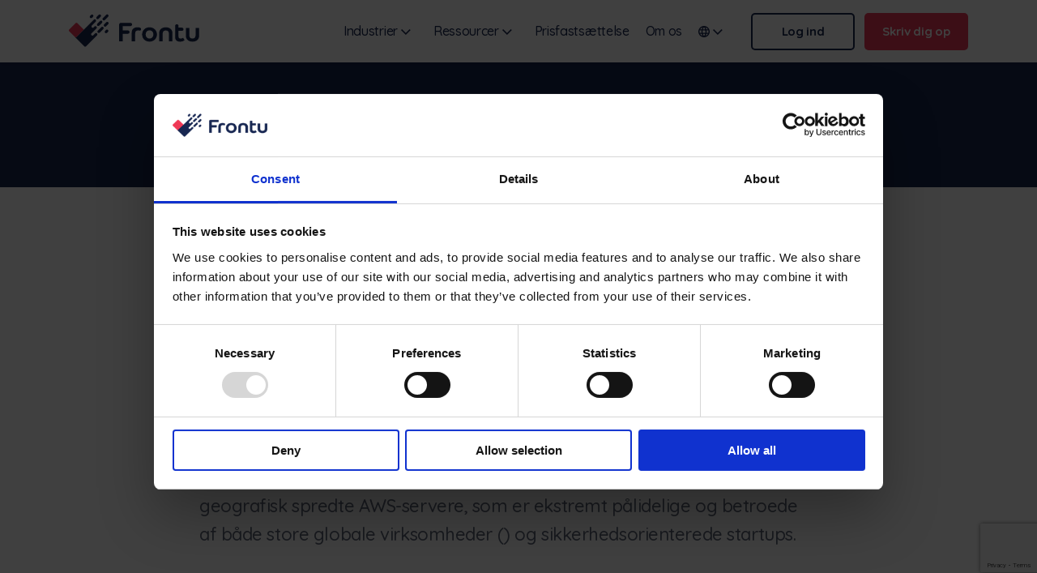

--- FILE ---
content_type: text/html; charset=UTF-8
request_url: https://frontu.com/da/tillid-og-sikkerhed
body_size: 12392
content:
<!DOCTYPE html>
<html lang="da-DK">
<head><style>img.lazy{min-height:1px}</style><link href="https://frontu.com/wp-content/plugins/w3-total-cache/pub/js/lazyload.min.js" as="script">
	<meta charset="UTF-8">
  <meta http-equiv="X-UA-Compatible" content="IE=edge">
  <meta name="format-detection" content="telephone=no" />
  <meta name="viewport" content="width=device-width, initial-scale=1, maximum-scale=1, minimum-scale=1, user-scalable=no">

  <link href="https://frontu.com/wp-content/themes/frontu/assets/css/main.min.css?v=1768623409" rel="stylesheet">
  <link href="https://frontu.com/wp-content/themes/frontu/assets/css/styles.css?v=1768623409" rel="stylesheet">
  <link href="https://frontu.com/wp-content/themes/frontu/assets/css/styles-1.css?v=1768623409" rel="stylesheet">
  <script>
    if (navigator.userAgent.indexOf("Chrome-Lighthouse") == -1) {
              //document.getElementsByTagName("head")[0].insertAdjacentHTML(
        //  "beforeend",
        //  "<link rel=\"stylesheet\" href=\"https://fonts.googleapis.com/css2?family=Comfortaa:wght@400;500;700&display=swap\" />");
            document.getElementsByTagName("head")[0].insertAdjacentHTML(
        "beforeend",
        "<link rel=\"stylesheet\" href=\"https://fonts.googleapis.com/css2?family=Quicksand:wght@400;500;700&display=swap\" />");
          } else {
    }
  </script>
  <script type="text/javascript" data-cookieconsent="ignore">
	window.dataLayer = window.dataLayer || [];

	function gtag() {
		dataLayer.push(arguments);
	}

	gtag("consent", "default", {
		ad_personalization: "denied",
		ad_storage: "denied",
		ad_user_data: "denied",
		analytics_storage: "denied",
		functionality_storage: "denied",
		personalization_storage: "denied",
		security_storage: "granted",
		wait_for_update: 500,
	});
	gtag("set", "ads_data_redaction", true);
	</script>
<script type="text/javascript"
		id="Cookiebot"
		src="https://consent.cookiebot.com/uc.js"
		data-implementation="wp"
		data-cbid="ae1d3280-7f79-4851-8cec-c4855f155d49"
						data-culture="DA"
				data-blockingmode="auto"
	></script>
<meta name='robots' content='index, follow, max-image-preview:large, max-snippet:-1, max-video-preview:-1' />
<link rel="alternate" hreflang="en" href="https://frontu.com/trust-and-safety" />
<link rel="alternate" hreflang="lt" href="https://frontu.com/lt/pasitikejimas-ir-saugumas" />
<link rel="alternate" hreflang="et" href="https://frontu.com/et/usaldus-ja-turvalisus" />
<link rel="alternate" hreflang="fi" href="https://frontu.com/fi/luottamus-ja-turvallisuus" />
<link rel="alternate" hreflang="lv" href="https://frontu.com/lv/uzticiba-un-drosiba" />
<link rel="alternate" hreflang="pl" href="https://frontu.com/pl/zaufanie-i-bezpieczenstwo" />
<link rel="alternate" hreflang="ru" href="https://frontu.com/ru/%d0%b4%d0%be%d0%b2%d0%b5%d1%80%d0%b8%d0%b5-%d0%b8-%d0%b1%d0%b5%d0%b7%d0%be%d0%bf%d0%b0%d1%81%d0%bd%d0%be%d1%81%d1%82%d1%8c" />
<link rel="alternate" hreflang="uk" href="https://frontu.com/uk/%d0%b4%d0%be%d0%b2%d1%96%d1%80%d0%b0-%d1%82%d0%b0-%d0%b1%d0%b5%d0%b7%d0%bf%d0%b5%d0%ba%d0%b0" />
<link rel="alternate" hreflang="ro" href="https://frontu.com/ro/incredere-si-siguranta" />
<link rel="alternate" hreflang="el" href="https://frontu.com/el/%ce%b5%ce%bc%cf%80%ce%b9%cf%83%cf%84%ce%bf%cf%83%cf%8d%ce%bd%ce%b7-%ce%ba%ce%b1%ce%b9-%ce%b1%cf%83%cf%86%ce%ac%ce%bb%ce%b5%ce%b9%ce%b1" />
<link rel="alternate" hreflang="hr" href="https://frontu.com/hr/povjerenje-i-sigurnost" />
<link rel="alternate" hreflang="cs" href="https://frontu.com/cs/duvera-a-bezpecnost" />
<link rel="alternate" hreflang="fr" href="https://frontu.com/fr/confiance-et-securite" />
<link rel="alternate" hreflang="de" href="https://frontu.com/de/vertrauen-und-sicherheit" />
<link rel="alternate" hreflang="hu" href="https://frontu.com/hu/bizalom-es-biztonsag" />
<link rel="alternate" hreflang="it" href="https://frontu.com/it/fiducia-e-sicurezza" />
<link rel="alternate" hreflang="sk" href="https://frontu.com/sk/dovera-a-bezpecnost" />
<link rel="alternate" hreflang="es" href="https://frontu.com/es/confianza-y-seguridad" />
<link rel="alternate" hreflang="az" href="https://frontu.com/az/etibar-v%c9%99-t%c9%99hluk%c9%99sizlik" />
<link rel="alternate" hreflang="bg" href="https://frontu.com/bg/%d0%b4%d0%be%d0%b2%d0%b5%d1%80%d0%b8%d0%b5-%d0%b8-%d0%b1%d0%b5%d0%b7%d0%be%d0%bf%d0%b0%d1%81%d0%bd%d0%be%d1%81%d1%82" />
<link rel="alternate" hreflang="da" href="https://frontu.com/da/tillid-og-sikkerhed" />
<link rel="alternate" hreflang="nl" href="https://frontu.com/nl/vertrouwen-en-veiligheid" />
<link rel="alternate" hreflang="no" href="https://frontu.com/no/tillit-og-trygghet" />
<link rel="alternate" hreflang="sr" href="https://frontu.com/sr/%d0%bf%d0%be%d0%b2%d0%b5%d1%80%d0%b5%d1%9a%d0%b5-%d0%b8-%d1%81%d0%b8%d0%b3%d1%83%d1%80%d0%bd%d0%be%d1%81%d1%82" />
<link rel="alternate" hreflang="sl" href="https://frontu.com/sl/zaupanje-in-varnost" />
<link rel="alternate" hreflang="sv" href="https://frontu.com/sv/fortroende-och-sakerhet" />
<link rel="alternate" hreflang="tr" href="https://frontu.com/tr/guven-ve-emniyet" />
<link rel="alternate" hreflang="x-default" href="https://frontu.com/trust-and-safety" />

	<!-- This site is optimized with the Yoast SEO plugin v26.7 - https://yoast.com/wordpress/plugins/seo/ -->
	<title>Tillid og sikkerhed | Frontu</title>
	<meta name="description" content="Lær om alle detaljer og oplysninger om password, GDPR, data- og statistiksikkerhed." />
	<link rel="canonical" href="https://frontu.com/da/tillid-og-sikkerhed" />
	<meta property="og:locale" content="da_DK" />
	<meta property="og:type" content="article" />
	<meta property="og:title" content="Tillid og sikkerhed | Frontu" />
	<meta property="og:description" content="Lær om alle detaljer og oplysninger om password, GDPR, data- og statistiksikkerhed." />
	<meta property="og:url" content="https://frontu.com/da/tillid-og-sikkerhed" />
	<meta property="og:site_name" content="Frontu" />
	<meta property="article:publisher" content="https://www.facebook.com/Frontu" />
	<meta property="article:modified_time" content="2025-08-28T10:00:58+00:00" />
	<meta property="og:image" content="https://frontu.com/wp-content/uploads/2023/09/Untitled-1.jpg" />
	<meta property="og:image:width" content="1200" />
	<meta property="og:image:height" content="630" />
	<meta property="og:image:type" content="image/jpeg" />
	<meta name="twitter:card" content="summary_large_image" />
	<meta name="twitter:label1" content="Estimeret læsetid" />
	<meta name="twitter:data1" content="1 minut" />
	<script type="application/ld+json" class="yoast-schema-graph">{"@context":"https://schema.org","@graph":[{"@type":"WebPage","@id":"https://frontu.com/da/tillid-og-sikkerhed","url":"https://frontu.com/da/tillid-og-sikkerhed","name":"Tillid og sikkerhed | Frontu","isPartOf":{"@id":"https://frontu.com/#website"},"datePublished":"2024-06-15T06:10:46+00:00","dateModified":"2025-08-28T10:00:58+00:00","description":"Lær om alle detaljer og oplysninger om password, GDPR, data- og statistiksikkerhed.","breadcrumb":{"@id":"https://frontu.com/da/tillid-og-sikkerhed#breadcrumb"},"inLanguage":"da-DK","potentialAction":[{"@type":"ReadAction","target":["https://frontu.com/da/tillid-og-sikkerhed"]}]},{"@type":"BreadcrumbList","@id":"https://frontu.com/da/tillid-og-sikkerhed#breadcrumb","itemListElement":[{"@type":"ListItem","position":1,"name":"Home","item":"https://frontu.com/da"},{"@type":"ListItem","position":2,"name":"Tillid og sikkerhed"}]},{"@type":"WebSite","@id":"https://frontu.com/#website","url":"https://frontu.com/","name":"Frontu","description":"Field service management software Frontu designed to simplify business operations. Learn how FSM can transform your field service company. Try now!","publisher":{"@id":"https://frontu.com/#organization"},"potentialAction":[{"@type":"SearchAction","target":{"@type":"EntryPoint","urlTemplate":"https://frontu.com/?s={search_term_string}"},"query-input":{"@type":"PropertyValueSpecification","valueRequired":true,"valueName":"search_term_string"}}],"inLanguage":"da-DK"},{"@type":"Organization","@id":"https://frontu.com/#organization","name":"Frontu","url":"https://frontu.com/","logo":{"@type":"ImageObject","inLanguage":"da-DK","@id":"https://frontu.com/#/schema/logo/image/","url":"https://frontu.com/wp-content/uploads/2021/08/Frontu-Tasker-compilation-022.png","contentUrl":"https://frontu.com/wp-content/uploads/2021/08/Frontu-Tasker-compilation-022.png","width":4226,"height":1463,"caption":"Frontu"},"image":{"@id":"https://frontu.com/#/schema/logo/image/"},"sameAs":["https://www.facebook.com/Frontu","https://www.linkedin.com/company/frontu/"]}]}</script>
	<!-- / Yoast SEO plugin. -->


<style id='wp-img-auto-sizes-contain-inline-css' type='text/css'>
img:is([sizes=auto i],[sizes^="auto," i]){contain-intrinsic-size:3000px 1500px}
/*# sourceURL=wp-img-auto-sizes-contain-inline-css */
</style>
<link rel='stylesheet' id='wp-block-library-css' href='https://frontu.com/wp-includes/css/dist/block-library/style.min.css?ver=6.9' type='text/css' media='all' />
<style id='wp-block-list-inline-css' type='text/css'>
ol,ul{box-sizing:border-box}:root :where(.wp-block-list.has-background){padding:1.25em 2.375em}
/*# sourceURL=https://frontu.com/wp-includes/blocks/list/style.min.css */
</style>
<style id='global-styles-inline-css' type='text/css'>
:root{--wp--preset--aspect-ratio--square: 1;--wp--preset--aspect-ratio--4-3: 4/3;--wp--preset--aspect-ratio--3-4: 3/4;--wp--preset--aspect-ratio--3-2: 3/2;--wp--preset--aspect-ratio--2-3: 2/3;--wp--preset--aspect-ratio--16-9: 16/9;--wp--preset--aspect-ratio--9-16: 9/16;--wp--preset--color--black: #000000;--wp--preset--color--cyan-bluish-gray: #abb8c3;--wp--preset--color--white: #ffffff;--wp--preset--color--pale-pink: #f78da7;--wp--preset--color--vivid-red: #cf2e2e;--wp--preset--color--luminous-vivid-orange: #ff6900;--wp--preset--color--luminous-vivid-amber: #fcb900;--wp--preset--color--light-green-cyan: #7bdcb5;--wp--preset--color--vivid-green-cyan: #00d084;--wp--preset--color--pale-cyan-blue: #8ed1fc;--wp--preset--color--vivid-cyan-blue: #0693e3;--wp--preset--color--vivid-purple: #9b51e0;--wp--preset--gradient--vivid-cyan-blue-to-vivid-purple: linear-gradient(135deg,rgb(6,147,227) 0%,rgb(155,81,224) 100%);--wp--preset--gradient--light-green-cyan-to-vivid-green-cyan: linear-gradient(135deg,rgb(122,220,180) 0%,rgb(0,208,130) 100%);--wp--preset--gradient--luminous-vivid-amber-to-luminous-vivid-orange: linear-gradient(135deg,rgb(252,185,0) 0%,rgb(255,105,0) 100%);--wp--preset--gradient--luminous-vivid-orange-to-vivid-red: linear-gradient(135deg,rgb(255,105,0) 0%,rgb(207,46,46) 100%);--wp--preset--gradient--very-light-gray-to-cyan-bluish-gray: linear-gradient(135deg,rgb(238,238,238) 0%,rgb(169,184,195) 100%);--wp--preset--gradient--cool-to-warm-spectrum: linear-gradient(135deg,rgb(74,234,220) 0%,rgb(151,120,209) 20%,rgb(207,42,186) 40%,rgb(238,44,130) 60%,rgb(251,105,98) 80%,rgb(254,248,76) 100%);--wp--preset--gradient--blush-light-purple: linear-gradient(135deg,rgb(255,206,236) 0%,rgb(152,150,240) 100%);--wp--preset--gradient--blush-bordeaux: linear-gradient(135deg,rgb(254,205,165) 0%,rgb(254,45,45) 50%,rgb(107,0,62) 100%);--wp--preset--gradient--luminous-dusk: linear-gradient(135deg,rgb(255,203,112) 0%,rgb(199,81,192) 50%,rgb(65,88,208) 100%);--wp--preset--gradient--pale-ocean: linear-gradient(135deg,rgb(255,245,203) 0%,rgb(182,227,212) 50%,rgb(51,167,181) 100%);--wp--preset--gradient--electric-grass: linear-gradient(135deg,rgb(202,248,128) 0%,rgb(113,206,126) 100%);--wp--preset--gradient--midnight: linear-gradient(135deg,rgb(2,3,129) 0%,rgb(40,116,252) 100%);--wp--preset--font-size--small: 13px;--wp--preset--font-size--medium: 20px;--wp--preset--font-size--large: 36px;--wp--preset--font-size--x-large: 42px;--wp--preset--spacing--20: 0.44rem;--wp--preset--spacing--30: 0.67rem;--wp--preset--spacing--40: 1rem;--wp--preset--spacing--50: 1.5rem;--wp--preset--spacing--60: 2.25rem;--wp--preset--spacing--70: 3.38rem;--wp--preset--spacing--80: 5.06rem;--wp--preset--shadow--natural: 6px 6px 9px rgba(0, 0, 0, 0.2);--wp--preset--shadow--deep: 12px 12px 50px rgba(0, 0, 0, 0.4);--wp--preset--shadow--sharp: 6px 6px 0px rgba(0, 0, 0, 0.2);--wp--preset--shadow--outlined: 6px 6px 0px -3px rgb(255, 255, 255), 6px 6px rgb(0, 0, 0);--wp--preset--shadow--crisp: 6px 6px 0px rgb(0, 0, 0);}:where(.is-layout-flex){gap: 0.5em;}:where(.is-layout-grid){gap: 0.5em;}body .is-layout-flex{display: flex;}.is-layout-flex{flex-wrap: wrap;align-items: center;}.is-layout-flex > :is(*, div){margin: 0;}body .is-layout-grid{display: grid;}.is-layout-grid > :is(*, div){margin: 0;}:where(.wp-block-columns.is-layout-flex){gap: 2em;}:where(.wp-block-columns.is-layout-grid){gap: 2em;}:where(.wp-block-post-template.is-layout-flex){gap: 1.25em;}:where(.wp-block-post-template.is-layout-grid){gap: 1.25em;}.has-black-color{color: var(--wp--preset--color--black) !important;}.has-cyan-bluish-gray-color{color: var(--wp--preset--color--cyan-bluish-gray) !important;}.has-white-color{color: var(--wp--preset--color--white) !important;}.has-pale-pink-color{color: var(--wp--preset--color--pale-pink) !important;}.has-vivid-red-color{color: var(--wp--preset--color--vivid-red) !important;}.has-luminous-vivid-orange-color{color: var(--wp--preset--color--luminous-vivid-orange) !important;}.has-luminous-vivid-amber-color{color: var(--wp--preset--color--luminous-vivid-amber) !important;}.has-light-green-cyan-color{color: var(--wp--preset--color--light-green-cyan) !important;}.has-vivid-green-cyan-color{color: var(--wp--preset--color--vivid-green-cyan) !important;}.has-pale-cyan-blue-color{color: var(--wp--preset--color--pale-cyan-blue) !important;}.has-vivid-cyan-blue-color{color: var(--wp--preset--color--vivid-cyan-blue) !important;}.has-vivid-purple-color{color: var(--wp--preset--color--vivid-purple) !important;}.has-black-background-color{background-color: var(--wp--preset--color--black) !important;}.has-cyan-bluish-gray-background-color{background-color: var(--wp--preset--color--cyan-bluish-gray) !important;}.has-white-background-color{background-color: var(--wp--preset--color--white) !important;}.has-pale-pink-background-color{background-color: var(--wp--preset--color--pale-pink) !important;}.has-vivid-red-background-color{background-color: var(--wp--preset--color--vivid-red) !important;}.has-luminous-vivid-orange-background-color{background-color: var(--wp--preset--color--luminous-vivid-orange) !important;}.has-luminous-vivid-amber-background-color{background-color: var(--wp--preset--color--luminous-vivid-amber) !important;}.has-light-green-cyan-background-color{background-color: var(--wp--preset--color--light-green-cyan) !important;}.has-vivid-green-cyan-background-color{background-color: var(--wp--preset--color--vivid-green-cyan) !important;}.has-pale-cyan-blue-background-color{background-color: var(--wp--preset--color--pale-cyan-blue) !important;}.has-vivid-cyan-blue-background-color{background-color: var(--wp--preset--color--vivid-cyan-blue) !important;}.has-vivid-purple-background-color{background-color: var(--wp--preset--color--vivid-purple) !important;}.has-black-border-color{border-color: var(--wp--preset--color--black) !important;}.has-cyan-bluish-gray-border-color{border-color: var(--wp--preset--color--cyan-bluish-gray) !important;}.has-white-border-color{border-color: var(--wp--preset--color--white) !important;}.has-pale-pink-border-color{border-color: var(--wp--preset--color--pale-pink) !important;}.has-vivid-red-border-color{border-color: var(--wp--preset--color--vivid-red) !important;}.has-luminous-vivid-orange-border-color{border-color: var(--wp--preset--color--luminous-vivid-orange) !important;}.has-luminous-vivid-amber-border-color{border-color: var(--wp--preset--color--luminous-vivid-amber) !important;}.has-light-green-cyan-border-color{border-color: var(--wp--preset--color--light-green-cyan) !important;}.has-vivid-green-cyan-border-color{border-color: var(--wp--preset--color--vivid-green-cyan) !important;}.has-pale-cyan-blue-border-color{border-color: var(--wp--preset--color--pale-cyan-blue) !important;}.has-vivid-cyan-blue-border-color{border-color: var(--wp--preset--color--vivid-cyan-blue) !important;}.has-vivid-purple-border-color{border-color: var(--wp--preset--color--vivid-purple) !important;}.has-vivid-cyan-blue-to-vivid-purple-gradient-background{background: var(--wp--preset--gradient--vivid-cyan-blue-to-vivid-purple) !important;}.has-light-green-cyan-to-vivid-green-cyan-gradient-background{background: var(--wp--preset--gradient--light-green-cyan-to-vivid-green-cyan) !important;}.has-luminous-vivid-amber-to-luminous-vivid-orange-gradient-background{background: var(--wp--preset--gradient--luminous-vivid-amber-to-luminous-vivid-orange) !important;}.has-luminous-vivid-orange-to-vivid-red-gradient-background{background: var(--wp--preset--gradient--luminous-vivid-orange-to-vivid-red) !important;}.has-very-light-gray-to-cyan-bluish-gray-gradient-background{background: var(--wp--preset--gradient--very-light-gray-to-cyan-bluish-gray) !important;}.has-cool-to-warm-spectrum-gradient-background{background: var(--wp--preset--gradient--cool-to-warm-spectrum) !important;}.has-blush-light-purple-gradient-background{background: var(--wp--preset--gradient--blush-light-purple) !important;}.has-blush-bordeaux-gradient-background{background: var(--wp--preset--gradient--blush-bordeaux) !important;}.has-luminous-dusk-gradient-background{background: var(--wp--preset--gradient--luminous-dusk) !important;}.has-pale-ocean-gradient-background{background: var(--wp--preset--gradient--pale-ocean) !important;}.has-electric-grass-gradient-background{background: var(--wp--preset--gradient--electric-grass) !important;}.has-midnight-gradient-background{background: var(--wp--preset--gradient--midnight) !important;}.has-small-font-size{font-size: var(--wp--preset--font-size--small) !important;}.has-medium-font-size{font-size: var(--wp--preset--font-size--medium) !important;}.has-large-font-size{font-size: var(--wp--preset--font-size--large) !important;}.has-x-large-font-size{font-size: var(--wp--preset--font-size--x-large) !important;}
/*# sourceURL=global-styles-inline-css */
</style>

<style id='classic-theme-styles-inline-css' type='text/css'>
/*! This file is auto-generated */
.wp-block-button__link{color:#fff;background-color:#32373c;border-radius:9999px;box-shadow:none;text-decoration:none;padding:calc(.667em + 2px) calc(1.333em + 2px);font-size:1.125em}.wp-block-file__button{background:#32373c;color:#fff;text-decoration:none}
/*# sourceURL=/wp-includes/css/classic-themes.min.css */
</style>
<link rel='stylesheet' id='contact-form-7-css' href='https://frontu.com/wp-content/plugins/contact-form-7/includes/css/styles.css?ver=6.1.4' type='text/css' media='all' />
<link rel='stylesheet' id='wpcf7-redirect-script-frontend-css' href='https://frontu.com/wp-content/plugins/wpcf7-redirect/build/assets/frontend-script.css?ver=2c532d7e2be36f6af233' type='text/css' media='all' />
<link rel='stylesheet' id='my-style-css' href='https://frontu.com/wp-content/themes/frontu/style.css?ver=3.0999' type='text/css' media='all' />
<link rel='shortlink' href='https://frontu.com/da?p=51580' />
<meta name="generator" content="WPML ver:4.8.6 stt:65,7,22,9,12,37,1,15,18,4,3,13,23,27,31,32,38,40,44,45,49,10,46,2,50,53,54;" />
  <!-- Google Tag Manager -->
  <script>(function(w,d,s,l,i){w[l]=w[l]||[];w[l].push({'gtm.start':
    new Date().getTime(),event:'gtm.js'});var f=d.getElementsByTagName(s)[0],
  j=d.createElement(s),dl=l!='dataLayer'?'&l='+l:'';j.async=true;j.src=
  'https://www.googletagmanager.com/gtm.js?id='+i+dl;f.parentNode.insertBefore(j,f);
})(window,document,'script','dataLayer','GTM-KM4MKM8');</script>
<!-- End Google Tag Manager -->

</head>


<body class="wp-singular page-template-default page page-id-51580 wp-theme-frontu">
  <!-- Google Tag Manager (noscript) -->
  <noscript><iframe src="https://www.googletagmanager.com/ns.html?id=GTM-KM4MKM8"
    height="0" width="0" style="display:none;visibility:hidden"></iframe></noscript>
    <!-- End Google Tag Manager (noscript) -->

    <header class="header">
      <div class="container">
        <a href="https://frontu.com/da" class="logo">

                      <svg role="img">
              <use xlink:href="/icons.svg#logo" />
            </svg>
          
        </a>
        <div class="menu-trigger">
          <span></span><span></span><span></span>
        </div>
        <nav class="main-menu">
          <ul class="menu">

            
                        
                              <li class="with-sub ">
                  <a href="https://frontu.com/da/field-service-management" title="Industrier">Industrier</a>

                                    <ul class="sub-menu kvv-code new-styles">
                    <li class="content-width">

                                            <div class="left">

                                                                              <div class="item">
                              <a href="https://frontu.com/da/field-service-management/software-til-tungt-udstyr-2">

                                                                  <div class="icon-wrap">
                                                                          <img class="lazy" src="data:image/svg+xml,%3Csvg%20xmlns='http://www.w3.org/2000/svg'%20viewBox='0%200%2040%2038'%3E%3C/svg%3E" data-src="https://frontu.com/wp-content/uploads/2022/06/Heavy-Eq.svg" alt="Heavy Equipment">
                                                                      </div>
                                
                                <div class="text-wrap">
                                  <h6>Software til tungt udstyr</h6>

                                                                      <p>Administrér, planlæg og vedligehold dit udstyr nemt</p>
                                  
                                </div>
                              </a>
                            </div>
                                                                                                        <div class="item">
                              <a href="https://frontu.com/da/field-service-management/software-til-facilitetsstyring">

                                                                  <div class="icon-wrap">
                                                                          <img class="lazy" src="data:image/svg+xml,%3Csvg%20xmlns='http://www.w3.org/2000/svg'%20viewBox='0%200%2040%2034'%3E%3C/svg%3E" data-src="https://frontu.com/wp-content/uploads/2022/06/Facility.svg" alt="Facility">
                                                                      </div>
                                
                                <div class="text-wrap">
                                  <h6>Software til facilitetsstyring</h6>

                                                                      <p>Kontrollér bevarelse og sikkerhed for dine faciliteter</p>
                                  
                                </div>
                              </a>
                            </div>
                                                                                                        <div class="item">
                              <a href="https://frontu.com/da/field-service-management/software-til-styring-af-forsyningsselskaber">

                                                                  <div class="icon-wrap">
                                                                          <img class="lazy" src="data:image/svg+xml,%3Csvg%20xmlns='http://www.w3.org/2000/svg'%20viewBox='0%200%2040%2040'%3E%3C/svg%3E" data-src="https://frontu.com/wp-content/uploads/2022/06/Utility.svg" alt="Utility">
                                                                      </div>
                                
                                <div class="text-wrap">
                                  <h6>Software til styring af forsyningsselskaber</h6>

                                                                      <p>Forebygg fejl, optimer energieffektivitet og forenkl operationer</p>
                                  
                                </div>
                              </a>
                            </div>
                                                                                                        <div class="item">
                              <a href="https://frontu.com/da/field-service-management/hvac-software">

                                                                  <div class="icon-wrap">
                                                                          <img class="lazy" src="data:image/svg+xml,%3Csvg%20xmlns='http://www.w3.org/2000/svg'%20viewBox='0%200%2040%2030'%3E%3C/svg%3E" data-src="https://frontu.com/wp-content/uploads/2022/06/HVAC.svg" alt="HVAC">
                                                                      </div>
                                
                                <div class="text-wrap">
                                  <h6>HVAC-software</h6>

                                                                      <p>Regulér varme-, ventilation- og klimaanlæg samtidigt</p>
                                  
                                </div>
                              </a>
                            </div>
                                                                                                        <div class="item">
                              <a href="https://frontu.com/da/field-service-management/software-til-sikkerhedsstyring">

                                                                  <div class="icon-wrap">
                                                                          <img class="lazy" src="data:image/svg+xml,%3Csvg%20xmlns='http://www.w3.org/2000/svg'%20viewBox='0%200%2040%2040'%3E%3C/svg%3E" data-src="https://frontu.com/wp-content/uploads/2022/06/Security.svg" alt="Security">
                                                                      </div>
                                
                                <div class="text-wrap">
                                  <h6>Software til sikkerhedsstyring</h6>

                                                                      <p>Planlæg vagter og styrk sikkerheden med en digital løsning</p>
                                  
                                </div>
                              </a>
                            </div>
                                                                                                        <div class="item">
                              <a href="https://frontu.com/da/field-service-management/software-til-styring-af-salgsautomater">

                                                                  <div class="icon-wrap">
                                                                          <img class="lazy" src="data:image/svg+xml,%3Csvg%20xmlns='http://www.w3.org/2000/svg'%20viewBox='0%200%2031%2045'%3E%3C/svg%3E" data-src="https://frontu.com/wp-content/uploads/2022/06/Vending.svg" alt="Vending">
                                                                      </div>
                                
                                <div class="text-wrap">
                                  <h6>Software til styring af salgsautomater</h6>

                                                                      <p>Minimér maskinstilstande, spor og optimer lagerbeholdning og meget mere</p>
                                  
                                </div>
                              </a>
                            </div>
                                                  
                      </div>
                    
                                        <div class="right">

                                              <figure>
                          <img width="224" height="152" src="data:image/svg+xml,%3Csvg%20xmlns='http://www.w3.org/2000/svg'%20viewBox='0%200%20224%20152'%3E%3C/svg%3E" data-src="https://frontu.com/wp-content/uploads/2025/08/250828-max-ai-featured.jpg" class="attachment-full size-full lazy" alt="" decoding="async" />                        </figure>
                                            
                      <div class="text-bottom">

                                                  <h6>Max AI er her</h6>
                        
                                                  <p>Fra omformulering af rodede opgaver til at besvare spørgsmålet "hvorfor blev dette udskudt?", hjælper Max AI dit team med at handle hurtigere og forblive skarp.</p>
                        
                                                  <div class="link-wrap">

                                                          <a href="https://frontu.com/da/field-service-management/max-ai" class="link-blue">Mere om det</a>
                            
                                                          <a href="https://frontu.com/da/book-en-demo-2" class="link-red">Kontakt os</a>
                            
                          </div>
                        
                      </div>
                    </div>
                  
                </li>
              </ul>
            
          </li>
        
      
                              <li class="with-sub ">
                  <a href="#" title="Ressourcer">Ressourcer</a>

                                    <ul class="sub-menu kvv-code new-styles">
                    <li class="content-width">

                                            <div class="left">

                                                                              <div class="item">
                              <a href="https://frontu.com/da/roi-beregner">

                                                                  <div class="icon-wrap">
                                                                          <img class="lazy" src="data:image/svg+xml,%3Csvg%20xmlns='http://www.w3.org/2000/svg'%20viewBox='0%200%2040%2040'%3E%3C/svg%3E" data-src="https://frontu.com/wp-content/uploads/2022/06/ROI.svg" alt="ROI calculator">
                                                                      </div>
                                
                                <div class="text-wrap">
                                  <h6>ROI-beregner</h6>

                                                                      <p>Beregn, hvor meget du kunne spare ved at bruge Frontu</p>
                                  
                                </div>
                              </a>
                            </div>
                                                                                                        <div class="item">
                              <a href="https://frontu.com/da/integrations">

                                                                  <div class="icon-wrap">
                                                                          <img class="lazy" src="data:image/svg+xml,%3Csvg%20xmlns='http://www.w3.org/2000/svg'%20viewBox='0%200%2040%2039'%3E%3C/svg%3E" data-src="https://frontu.com/wp-content/uploads/2022/06/Integrations.svg" alt="Integrations">
                                                                      </div>
                                
                                <div class="text-wrap">
                                  <h6>Integrationer</h6>

                                                                      <p>Forbind Frontu med dine favoritværktøjer og platforme</p>
                                  
                                </div>
                              </a>
                            </div>
                                                                                                        <div class="item">
                              <a href="https://frontu.com/da/funktioner">

                                                                  <div class="icon-wrap">
                                                                          <img class="lazy" src="data:image/svg+xml,%3Csvg%20xmlns='http://www.w3.org/2000/svg'%20viewBox='0%200%2045%2038'%3E%3C/svg%3E" data-src="https://frontu.com/wp-content/uploads/2022/06/Features.svg" alt="Features">
                                                                      </div>
                                
                                <div class="text-wrap">
                                  <h6>Funktioner</h6>

                                                                      <p>Se hvordan vores funktioner kan løse dine problemer</p>
                                  
                                </div>
                              </a>
                            </div>
                                                                                                        <div class="item">
                              <a href="https://frontu.com/da/blog-2">

                                                                  <div class="icon-wrap">
                                                                          <img class="lazy" src="data:image/svg+xml,%3Csvg%20xmlns='http://www.w3.org/2000/svg'%20viewBox='0%200%2040%2040'%3E%3C/svg%3E" data-src="https://frontu.com/wp-content/uploads/2022/06/Blog.svg" alt="Blog">
                                                                      </div>
                                
                                <div class="text-wrap">
                                  <h6>Blog</h6>

                                                                      <p>Al information om felttjenester og din branche et sted</p>
                                  
                                </div>
                              </a>
                            </div>
                                                                                                        <div class="item">
                              <a href="https://frontu.com/da/henvisningsprogram">

                                                                  <div class="icon-wrap">
                                                                          <img class="lazy" src="data:image/svg+xml,%3Csvg%20xmlns='http://www.w3.org/2000/svg'%20viewBox='0%200%2040%2043'%3E%3C/svg%3E" data-src="https://frontu.com/wp-content/uploads/2022/06/Referrals.svg" alt="Referral program">
                                                                      </div>
                                
                                <div class="text-wrap">
                                  <h6>Henvisningsprogram</h6>

                                                                      <p>Tjen 2000 € ved at anbefale Frontu til en ven, kollega eller partner</p>
                                  
                                </div>
                              </a>
                            </div>
                                                                                                        <div class="item">
                              <a href="https://frontu.com/da/frontu-fsm-partnerprogram">

                                                                  <div class="icon-wrap">
                                                                          <img class="lazy" src="data:image/svg+xml,%3Csvg%20xmlns='http://www.w3.org/2000/svg'%20viewBox='0%200%2045%2039'%3E%3C/svg%3E" data-src="https://frontu.com/wp-content/uploads/2022/06/Partner.svg" alt="Become a partner">
                                                                      </div>
                                
                                <div class="text-wrap">
                                  <h6>Bliv partner</h6>

                                                                      <p>Start med at tjene penge ved at blive Frontu FSM Partner</p>
                                  
                                </div>
                              </a>
                            </div>
                                                                                                        <div class="item">
                              <a href="https://frontu.com/da/case-studies">

                                                                  <div class="icon-wrap">
                                                                          <img class="lazy" src="data:image/svg+xml,%3Csvg%20xmlns='http://www.w3.org/2000/svg'%20viewBox='0%200%2037%2040'%3E%3C/svg%3E" data-src="https://frontu.com/wp-content/uploads/2022/06/Case-Studies.svg" alt="Case Studies">
                                                                      </div>
                                
                                <div class="text-wrap">
                                  <h6>Casestudier</h6>

                                                                      <p>Se hvordan Frontu har hjulpet andre virksomheder</p>
                                  
                                </div>
                              </a>
                            </div>
                                                  
                      </div>
                    
                    
                </li>
              </ul>
            
          </li>
        
      
                              <li>
                  <a href="https://frontu.com/da/prisfastsaettelse" title="Prisfastsættelse">Prisfastsættelse</a>

                  
          </li>
        
      
                              <li>
                  <a href="https://frontu.com/da/omkring" title="Om os">Om os</a>

                  
          </li>
        
          
    
    
        <li class="with-sub langs">
          <a href="#">
            <svg role="img">
              <use xlink:href="/icons.svg#langs" />
            </svg>
          </a>
          <ul>
            <li><a href="https://frontu.com/trust-and-safety"><img class="lazy" src="data:image/svg+xml,%3Csvg%20xmlns='http://www.w3.org/2000/svg'%20viewBox='0%200%201%201'%3E%3C/svg%3E" data-src="https://frontu.com/wp-content/plugins/sitepress-multilingual-cms/res/flags/en.svg" alt><strong>English</strong></a></li><li><a href="https://frontu.com/lt/pasitikejimas-ir-saugumas"><img class="lazy" src="data:image/svg+xml,%3Csvg%20xmlns='http://www.w3.org/2000/svg'%20viewBox='0%200%201%201'%3E%3C/svg%3E" data-src="https://frontu.com/wp-content/plugins/sitepress-multilingual-cms/res/flags/lt.svg" alt><strong>Lietuvių</strong></a></li><li><a href="https://frontu.com/et/usaldus-ja-turvalisus"><img class="lazy" src="data:image/svg+xml,%3Csvg%20xmlns='http://www.w3.org/2000/svg'%20viewBox='0%200%201%201'%3E%3C/svg%3E" data-src="https://frontu.com/wp-content/plugins/sitepress-multilingual-cms/res/flags/et.svg" alt><strong>Eesti</strong></a></li><li><a href="https://frontu.com/fi/luottamus-ja-turvallisuus"><img class="lazy" src="data:image/svg+xml,%3Csvg%20xmlns='http://www.w3.org/2000/svg'%20viewBox='0%200%201%201'%3E%3C/svg%3E" data-src="https://frontu.com/wp-content/plugins/sitepress-multilingual-cms/res/flags/fi.svg" alt><strong>Suomi</strong></a></li><li><a href="https://frontu.com/lv/uzticiba-un-drosiba"><img class="lazy" src="data:image/svg+xml,%3Csvg%20xmlns='http://www.w3.org/2000/svg'%20viewBox='0%200%201%201'%3E%3C/svg%3E" data-src="https://frontu.com/wp-content/plugins/sitepress-multilingual-cms/res/flags/lv.svg" alt><strong>Latviešu</strong></a></li><li><a href="https://frontu.com/pl/zaufanie-i-bezpieczenstwo"><img class="lazy" src="data:image/svg+xml,%3Csvg%20xmlns='http://www.w3.org/2000/svg'%20viewBox='0%200%201%201'%3E%3C/svg%3E" data-src="https://frontu.com/wp-content/plugins/sitepress-multilingual-cms/res/flags/pl.svg" alt><strong>Polski</strong></a></li><li><a href="https://frontu.com/ru/%d0%b4%d0%be%d0%b2%d0%b5%d1%80%d0%b8%d0%b5-%d0%b8-%d0%b1%d0%b5%d0%b7%d0%be%d0%bf%d0%b0%d1%81%d0%bd%d0%be%d1%81%d1%82%d1%8c"><img class="lazy" src="data:image/svg+xml,%3Csvg%20xmlns='http://www.w3.org/2000/svg'%20viewBox='0%200%201%201'%3E%3C/svg%3E" data-src="https://frontu.com/wp-content/plugins/sitepress-multilingual-cms/res/flags/ru.svg" alt><strong>Русский</strong></a></li><li><a href="https://frontu.com/uk/%d0%b4%d0%be%d0%b2%d1%96%d1%80%d0%b0-%d1%82%d0%b0-%d0%b1%d0%b5%d0%b7%d0%bf%d0%b5%d0%ba%d0%b0"><img class="lazy" src="data:image/svg+xml,%3Csvg%20xmlns='http://www.w3.org/2000/svg'%20viewBox='0%200%201%201'%3E%3C/svg%3E" data-src="https://frontu.com/wp-content/plugins/sitepress-multilingual-cms/res/flags/uk.svg" alt><strong>Українська</strong></a></li><li><a href="https://frontu.com/ro/incredere-si-siguranta"><img class="lazy" src="data:image/svg+xml,%3Csvg%20xmlns='http://www.w3.org/2000/svg'%20viewBox='0%200%201%201'%3E%3C/svg%3E" data-src="https://frontu.com/wp-content/plugins/sitepress-multilingual-cms/res/flags/ro.svg" alt><strong>Română</strong></a></li><li><a href="https://frontu.com/el/%ce%b5%ce%bc%cf%80%ce%b9%cf%83%cf%84%ce%bf%cf%83%cf%8d%ce%bd%ce%b7-%ce%ba%ce%b1%ce%b9-%ce%b1%cf%83%cf%86%ce%ac%ce%bb%ce%b5%ce%b9%ce%b1"><img class="lazy" src="data:image/svg+xml,%3Csvg%20xmlns='http://www.w3.org/2000/svg'%20viewBox='0%200%201%201'%3E%3C/svg%3E" data-src="https://frontu.com/wp-content/plugins/sitepress-multilingual-cms/res/flags/el.svg" alt><strong>Ελληνικά</strong></a></li><li><a href="https://frontu.com/hr/povjerenje-i-sigurnost"><img class="lazy" src="data:image/svg+xml,%3Csvg%20xmlns='http://www.w3.org/2000/svg'%20viewBox='0%200%201%201'%3E%3C/svg%3E" data-src="https://frontu.com/wp-content/plugins/sitepress-multilingual-cms/res/flags/hr.svg" alt><strong>Hrvatski</strong></a></li><li><a href="https://frontu.com/cs/duvera-a-bezpecnost"><img class="lazy" src="data:image/svg+xml,%3Csvg%20xmlns='http://www.w3.org/2000/svg'%20viewBox='0%200%201%201'%3E%3C/svg%3E" data-src="https://frontu.com/wp-content/plugins/sitepress-multilingual-cms/res/flags/cs.svg" alt><strong>Čeština</strong></a></li><li><a href="https://frontu.com/fr/confiance-et-securite"><img class="lazy" src="data:image/svg+xml,%3Csvg%20xmlns='http://www.w3.org/2000/svg'%20viewBox='0%200%201%201'%3E%3C/svg%3E" data-src="https://frontu.com/wp-content/plugins/sitepress-multilingual-cms/res/flags/fr.svg" alt><strong>Français</strong></a></li><li><a href="https://frontu.com/de/vertrauen-und-sicherheit"><img class="lazy" src="data:image/svg+xml,%3Csvg%20xmlns='http://www.w3.org/2000/svg'%20viewBox='0%200%201%201'%3E%3C/svg%3E" data-src="https://frontu.com/wp-content/plugins/sitepress-multilingual-cms/res/flags/de.svg" alt><strong>Deutsch</strong></a></li><li><a href="https://frontu.com/hu/bizalom-es-biztonsag"><img class="lazy" src="data:image/svg+xml,%3Csvg%20xmlns='http://www.w3.org/2000/svg'%20viewBox='0%200%201%201'%3E%3C/svg%3E" data-src="https://frontu.com/wp-content/plugins/sitepress-multilingual-cms/res/flags/hu.svg" alt><strong>Magyar</strong></a></li><li><a href="https://frontu.com/it/fiducia-e-sicurezza"><img class="lazy" src="data:image/svg+xml,%3Csvg%20xmlns='http://www.w3.org/2000/svg'%20viewBox='0%200%201%201'%3E%3C/svg%3E" data-src="https://frontu.com/wp-content/plugins/sitepress-multilingual-cms/res/flags/it.svg" alt><strong>Italiano</strong></a></li><li><a href="https://frontu.com/sk/dovera-a-bezpecnost"><img class="lazy" src="data:image/svg+xml,%3Csvg%20xmlns='http://www.w3.org/2000/svg'%20viewBox='0%200%201%201'%3E%3C/svg%3E" data-src="https://frontu.com/wp-content/plugins/sitepress-multilingual-cms/res/flags/sk.svg" alt><strong>Slovenčina</strong></a></li><li><a href="https://frontu.com/es/confianza-y-seguridad"><img class="lazy" src="data:image/svg+xml,%3Csvg%20xmlns='http://www.w3.org/2000/svg'%20viewBox='0%200%201%201'%3E%3C/svg%3E" data-src="https://frontu.com/wp-content/plugins/sitepress-multilingual-cms/res/flags/es.svg" alt><strong>Español</strong></a></li><li><a href="https://frontu.com/az/etibar-v%c9%99-t%c9%99hluk%c9%99sizlik"><img class="lazy" src="data:image/svg+xml,%3Csvg%20xmlns='http://www.w3.org/2000/svg'%20viewBox='0%200%201%201'%3E%3C/svg%3E" data-src="https://frontu.com/wp-content/plugins/sitepress-multilingual-cms/res/flags/az.svg" alt><strong>Azərbaycan</strong></a></li><li><a href="https://frontu.com/bg/%d0%b4%d0%be%d0%b2%d0%b5%d1%80%d0%b8%d0%b5-%d0%b8-%d0%b1%d0%b5%d0%b7%d0%be%d0%bf%d0%b0%d1%81%d0%bd%d0%be%d1%81%d1%82"><img class="lazy" src="data:image/svg+xml,%3Csvg%20xmlns='http://www.w3.org/2000/svg'%20viewBox='0%200%201%201'%3E%3C/svg%3E" data-src="https://frontu.com/wp-content/plugins/sitepress-multilingual-cms/res/flags/bg.svg" alt><strong>Български</strong></a></li><li class="current"><a href="https://frontu.com/da/tillid-og-sikkerhed"><img class="lazy" src="data:image/svg+xml,%3Csvg%20xmlns='http://www.w3.org/2000/svg'%20viewBox='0%200%201%201'%3E%3C/svg%3E" data-src="https://frontu.com/wp-content/plugins/sitepress-multilingual-cms/res/flags/da.svg" alt><strong>Dansk</strong></a></li><li><a href="https://frontu.com/nl/vertrouwen-en-veiligheid"><img class="lazy" src="data:image/svg+xml,%3Csvg%20xmlns='http://www.w3.org/2000/svg'%20viewBox='0%200%201%201'%3E%3C/svg%3E" data-src="https://frontu.com/wp-content/plugins/sitepress-multilingual-cms/res/flags/nl.svg" alt><strong>Nederlands</strong></a></li><li><a href="https://frontu.com/no/tillit-og-trygghet"><img class="lazy" src="data:image/svg+xml,%3Csvg%20xmlns='http://www.w3.org/2000/svg'%20viewBox='0%200%201%201'%3E%3C/svg%3E" data-src="https://frontu.com/wp-content/plugins/sitepress-multilingual-cms/res/flags/no.svg" alt><strong>Norsk bokmål</strong></a></li><li><a href="https://frontu.com/sr/%d0%bf%d0%be%d0%b2%d0%b5%d1%80%d0%b5%d1%9a%d0%b5-%d0%b8-%d1%81%d0%b8%d0%b3%d1%83%d1%80%d0%bd%d0%be%d1%81%d1%82"><img class="lazy" src="data:image/svg+xml,%3Csvg%20xmlns='http://www.w3.org/2000/svg'%20viewBox='0%200%201%201'%3E%3C/svg%3E" data-src="https://frontu.com/wp-content/plugins/sitepress-multilingual-cms/res/flags/sr.svg" alt><strong>српски</strong></a></li><li><a href="https://frontu.com/sl/zaupanje-in-varnost"><img class="lazy" src="data:image/svg+xml,%3Csvg%20xmlns='http://www.w3.org/2000/svg'%20viewBox='0%200%201%201'%3E%3C/svg%3E" data-src="https://frontu.com/wp-content/plugins/sitepress-multilingual-cms/res/flags/sl.svg" alt><strong>Slovenščina</strong></a></li><li><a href="https://frontu.com/sv/fortroende-och-sakerhet"><img class="lazy" src="data:image/svg+xml,%3Csvg%20xmlns='http://www.w3.org/2000/svg'%20viewBox='0%200%201%201'%3E%3C/svg%3E" data-src="https://frontu.com/wp-content/plugins/sitepress-multilingual-cms/res/flags/sv.svg" alt><strong>Svenska</strong></a></li><li><a href="https://frontu.com/tr/guven-ve-emniyet"><img class="lazy" src="data:image/svg+xml,%3Csvg%20xmlns='http://www.w3.org/2000/svg'%20viewBox='0%200%201%201'%3E%3C/svg%3E" data-src="https://frontu.com/wp-content/plugins/sitepress-multilingual-cms/res/flags/tr.svg" alt><strong>Türkçe</strong></a></li>          </ul>
        </li>
          </ul>
  <ul class="links"><li class=" login"><a href="#login/" class="btn btn-sm btn-outline-secondary">Log ind</a><div class="login-box">
      <form method="POST" target="_blank" action="https://{url}.frontu.com/" data-action="https://{url}.frontu.com/">
      <h4>Log ind</h4>
      <div class="form-group">
      <label>Your domain name:</label>
      <input type="text" required name="domain">
      <div class="suffix">
      .frontu.com
      </div>
      </div>
      <button type="submit" class="btn btn-sm btn-primary">LOG IND</button>
      </form>
      </div></li><li class=""><a href="https://frontu.com/da/book-en-demo-2" class="btn btn-sm btn-primary">Skriv dig op</a></li></ul></nav>
</div>
</header>

<div class="body">		<div class="section section-posthead">
			<div class="container">
				<h1>Tillid og sikkerhed</h1>
			</div>
		</div>
		<div class="section section-post">
			<div class="container">
				<div class="entry">
					
<ul class="wp-block-list">
<li>Frontu trust center &#8211; <a href="https://frontu.safebase.us">https://frontu.safebase.us</a></li>



<li>1 000 000 Eur erhvervsrisikoforsikring hos Lloyd&#8217;s of London</li>



<li>Vi bruger Amazon Web Services (AWS) til datalagring. AWS opfylder følgende sikkerheds- og ledelsesstandarder: ISO 27001: 2013, ISO 27017: 2015, ISO 27018: 2014, ISO 9001: 2015</li>



<li>Kopier af dine data sikkerhedskopieres regelmæssigt og automatisk til geografisk spredte AWS-servere, som er ekstremt pålidelige og betroede af både store globale virksomheder () og sikkerhedsorienterede startups.</li>



<li>Databasen har ikke adgang til internettet og kan kun tilgås via et dedikeret privat AWS-netværk.</li>



<li>Alle AWS-services er klar til GDPR</li>



<li>Unik adgangskode til hver bruger</li>



<li>Kontrol af tilladelser for teknikere og backoffice-medarbejdere</li>



<li>Sikker HTTPS-forbindelse. Alle data, der overføres mellem appen og vores servere, er SSL-krypterede.</li>



<li>Mulighed for at bruge Samsung Knox &#8211; mobil sikkerhedsplatform af militær kvalitet, som tager sig af datakryptering og dataisolering</li>



<li>Historiske statistikker viser, at vi er pålidelige &#8211; 99,99 % oppetid og 99,91 % nedbrudsfrie app-sessioner</li>
</ul>
				</div>
			</div>
		</div>
		
		</div>

<footer class="footer footer-new">
  <div class="container">
    <div class="row">
      <div class="left-col">
        <a href="https://frontu.com/da" class="logo">
          <svg role="img">
            <use xlink:href="/icons.svg#f-logo" />
          </svg>
        </a>
        <div class="apps">
                        <div class="app">
                <div class="label">
                  Employees App                </div>
                <div class="links">
                  <a href="https://play.google.com/store/apps/details?id=lt.ito.tasker.demo" target="_blank"><img width="112" height="33" src="data:image/svg+xml,%3Csvg%20xmlns='http://www.w3.org/2000/svg'%20viewBox='0%200%20112%2033'%3E%3C/svg%3E" data-src="https://frontu.com/wp-content/uploads/2021/08/btn-gplay.svg" class="attachment-full size-full lazy" alt="" decoding="async" /></a>                </div>
              </div>
                      </div>

        
        <div class="social">
          <ul>
                          <li><a href="https://www.facebook.com/Frontu" target="_blank">
                <img class="lazy" src="data:image/svg+xml,%3Csvg%20xmlns='http://www.w3.org/2000/svg'%20viewBox='0%200%201%201'%3E%3C/svg%3E" data-src="https://frontu.com/wp-content/themes/frontu/assets/img/icon-facebook-w.svg" alt="Facebook">
                </a></li>
                                              <li><a href="https://www.linkedin.com/company/frontu/" target="_blank">
                  <img class="lazy" src="data:image/svg+xml,%3Csvg%20xmlns='http://www.w3.org/2000/svg'%20viewBox='0%200%201%201'%3E%3C/svg%3E" data-src="https://frontu.com/wp-content/themes/frontu/assets/img/icon-linkedin-w.svg" alt="LinkedIn">
                  </a></li>
                                                    <li>
                    <a href="https://www.youtube.com/@frontu" target="_blank">
                      <img class="lazy" src="data:image/svg+xml,%3Csvg%20xmlns='http://www.w3.org/2000/svg'%20viewBox='0%200%201%201'%3E%3C/svg%3E" data-src="/wp-content/uploads/2025/07/icon-youtube-w-1.png" alt="LinkedIn">
                    </a>
                  </li>
                                </ul>
            </div>

            
          </div>
          <div class="menus">

                                      <div class="item item-1">
                <h6>Virksomhed</h6>
                <ul>
                  <li id="menu-item-87330" class="menu-item menu-item-type-post_type menu-item-object-page menu-item-87330"><a href="https://frontu.com/da/omkring">Omkring</a></li>
<li id="menu-item-87331" class="menu-item menu-item-type-post_type menu-item-object-page menu-item-87331"><a href="https://frontu.com/da/prisfastsaettelse">Prisfastsættelse</a></li>
<li id="menu-item-87332" class="menu-item menu-item-type-post_type menu-item-object-page menu-item-87332"><a href="https://frontu.com/da/ofte-stillede-spoergsmaal">OFTE STILLEDE SPØRGSMÅL</a></li>
                </ul>
              </div>
            
                                      <div class="item item-2">
                <h6>Ressourcer</h6>
                <ul>
                  <li id="menu-item-87397" class="menu-item menu-item-type-custom menu-item-object-custom menu-item-87397"><a href="https://help.frontu.com/en/">Help Center</a></li>
<li id="menu-item-87427" class="menu-item menu-item-type-post_type menu-item-object-page menu-item-87427"><a href="https://frontu.com/da/integrationer">Integrationer</a></li>
<li id="menu-item-87428" class="menu-item menu-item-type-post_type menu-item-object-page menu-item-87428"><a href="https://frontu.com/da/casestudier">Casestudier</a></li>
<li id="menu-item-87481" class="menu-item menu-item-type-post_type menu-item-object-page menu-item-87481"><a href="https://frontu.com/da/funktioner">Funktioner</a></li>
<li id="menu-item-87482" class="menu-item menu-item-type-post_type menu-item-object-page menu-item-87482"><a href="https://frontu.com/da/roi-beregner">ROI-beregner</a></li>
<li id="menu-item-87535" class="menu-item menu-item-type-post_type menu-item-object-page menu-item-87535"><a href="https://frontu.com/da/henvisningsprogram">Henvisningsprogram</a></li>
<li id="menu-item-87536" class="menu-item menu-item-type-post_type menu-item-object-page menu-item-87536"><a href="https://frontu.com/da/frontu-fsm-partnerprogram">Frontu FSM-partnerprogram</a></li>
<li id="menu-item-87639" class="menu-item menu-item-type-post_type menu-item-object-post menu-item-87639"><a href="https://frontu.com/da/blog/hvad-er-field-service-management-fsm">Hvad er Field Service Management (FSM)?</a></li>
<li id="menu-item-87640" class="menu-item menu-item-type-post_type menu-item-object-page menu-item-87640"><a href="https://frontu.com/da/blog-2">Blog</a></li>
                </ul>
              </div>
            
                                      <div class="item item-3">
                <h6>Industrier</h6>
                <ul>
                  <li id="menu-item-87192" class="menu-item menu-item-type-post_type menu-item-object-page menu-item-87192"><a href="https://frontu.com/da/field-service-management">Field Service Management</a></li>
<li id="menu-item-74554" class="menu-item menu-item-type-post_type menu-item-object-page menu-item-74554"><a href="https://frontu.com/da/field-service-management/software-til-sikkerhedsstyring">Software til sikkerhedsstyring</a></li>
<li id="menu-item-71942" class="menu-item menu-item-type-post_type menu-item-object-page menu-item-71942"><a href="https://frontu.com/da/field-service-management/hvac-software">HVAC-software</a></li>
<li id="menu-item-71938" class="menu-item menu-item-type-post_type menu-item-object-page menu-item-71938"><a href="https://frontu.com/da/field-service-management/software-til-tungt-udstyr-2">Software til tungt udstyr</a></li>
<li id="menu-item-71936" class="menu-item menu-item-type-post_type menu-item-object-page menu-item-71936"><a href="https://frontu.com/da/field-service-management/software-til-styring-af-forsyningsselskaber">Software til styring af forsyningsselskaber</a></li>
<li id="menu-item-71939" class="menu-item menu-item-type-post_type menu-item-object-page menu-item-71939"><a href="https://frontu.com/da/field-service-management/software-til-facilitetsstyring">Software til facilitetsstyring</a></li>
                </ul>
              </div>
            
          </div>
        </div>
        <div class="awards">
     <!-- <div class="head">
              </div>-->
      <ul>
                    <li><img  class="lazy" src="data:image/svg+xml,%3Csvg%20xmlns='http://www.w3.org/2000/svg'%20viewBox='0%200%20107.764%2041.306'%3E%3C/svg%3E" data-src='https://frontu.com/wp-content/uploads/2021/08/aw1.svg'  alt=''>            
          </li>
                      <li><img  class="lazy" src="data:image/svg+xml,%3Csvg%20xmlns='http://www.w3.org/2000/svg'%20viewBox='0%200%20206.63%20132.42'%3E%3C/svg%3E" data-src='https://frontu.com/wp-content/uploads/2021/12/211207-frontu-best-field-service-management-solution-award-2.svg'  alt=''>            
          </li>
                      <li><img  class="lazy" src="data:image/svg+xml,%3Csvg%20xmlns='http://www.w3.org/2000/svg'%20viewBox='0%200%2094.705%2032.462'%3E%3C/svg%3E" data-src='https://frontu.com/wp-content/uploads/2021/08/aw3.svg'  alt=''>            
          </li>
                      <li><img  class="lazy" src="data:image/svg+xml,%3Csvg%20xmlns='http://www.w3.org/2000/svg'%20viewBox='0%200%20124%2036'%3E%3C/svg%3E" data-src='https://frontu.com/wp-content/uploads/2021/08/aw4.png'  alt=''>            
          </li>
                      <li><a href="https://fleetcomplete.ee/frontu" target="_blank"><img  class="lazy" src="data:image/svg+xml,%3Csvg%20xmlns='http://www.w3.org/2000/svg'%20viewBox='0%200%20633.06%20118.08'%3E%3C/svg%3E" data-src='https://frontu.com/wp-content/uploads/2021/12/211207-fleetcomplete-logo-1.svg'  alt=''></a>            
          </li>
                      <li><a href="https://frontu.com/about-us#eu-funds" target="_blank"><img  class="lazy" src="data:image/svg+xml,%3Csvg%20xmlns='http://www.w3.org/2000/svg'%20viewBox='0%200%2069%2060'%3E%3C/svg%3E" data-src='https://frontu.com/wp-content/uploads/2022/03/220302-eu-fund.png'  alt=''></a>            
          </li>
                      <li><a href="https://tele2.lt/verslui/sprendimai-verslui/frontu-programa" target="_blank"><img  class="lazy" src="data:image/svg+xml,%3Csvg%20xmlns='http://www.w3.org/2000/svg'%20viewBox='0%200%2077.572%2029.24'%3E%3C/svg%3E" data-src='https://frontu.com/wp-content/uploads/2021/08/aw7.svg'  alt=''></a>            
          </li>
                      <li><a href="https://www.samsungknox.com/en/partner-solutions/frontu" target="_blank"><img  class="lazy" src="data:image/svg+xml,%3Csvg%20xmlns='http://www.w3.org/2000/svg'%20viewBox='0%200%20116.559%2017.871'%3E%3C/svg%3E" data-src='https://frontu.com/wp-content/uploads/2021/08/aw8.svg'  alt=''></a>            
          </li>
              </ul>
  </div>
  <div class="copy">

        <ul class="data">

                        <li>Frontu, UAB <span>|</span></li>
                                <li>Laisvės al. 82, Kaunas, 44250 Kauno m. sav., Lithuania <span>|</span></li>
                                <li>Registration Code: 304891896 <span>|</span></li>
                                <li>VAT Number: LT100011845811 <span>|</span></li>
                    
    </ul>
  
  <div class="flex">
    <div class="copy-text">
      © 2026 Frontu. All Rights Reserved    </div>
    <ul>
      <li id="menu-item-87370" class="menu-item menu-item-type-post_type menu-item-object-page current-menu-item page_item page-item-51580 current_page_item menu-item-87370"><a href="https://frontu.com/da/tillid-og-sikkerhed" aria-current="page">Tillid og sikkerhed</a></li>
<li id="menu-item-87371" class="menu-item menu-item-type-post_type menu-item-object-page menu-item-87371"><a rel="privacy-policy" href="https://frontu.com/da/politik-for-beskyttelse-af-personlige-oplysninger">Politik for beskyttelse af personlige oplysninger</a></li>
<li id="menu-item-87392" class="menu-item menu-item-type-post_type menu-item-object-page menu-item-87392"><a href="https://frontu.com/da/vilkaar-og-betingelser">Vilkår og betingelser</a></li>
    </ul>
  </div>





</div>
</div>
</footer>


<style>
.reseting .wpcf7-submit,
.sent .wpcf7-submit,
.submitting .wpcf7-submit {
  pointer-events: none;

  opacity: .3;
}
[data-wpcf7-id="64280"] .sent .wpcf7-response-output {
  display: none;
}
</style>
<script type="speculationrules">
{"prefetch":[{"source":"document","where":{"and":[{"href_matches":"/da/*"},{"not":{"href_matches":["/wp-*.php","/wp-admin/*","/wp-content/uploads/*","/wp-content/*","/wp-content/plugins/*","/wp-content/themes/frontu/*","/da/*\\?(.+)"]}},{"not":{"selector_matches":"a[rel~=\"nofollow\"]"}},{"not":{"selector_matches":".no-prefetch, .no-prefetch a"}}]},"eagerness":"conservative"}]}
</script>
<script type="text/javascript" src="https://frontu.com/wp-includes/js/dist/hooks.min.js?ver=dd5603f07f9220ed27f1" id="wp-hooks-js"></script>
<script type="text/javascript" src="https://frontu.com/wp-includes/js/dist/i18n.min.js?ver=c26c3dc7bed366793375" id="wp-i18n-js"></script>
<script type="text/javascript" id="wp-i18n-js-after">
/* <![CDATA[ */
wp.i18n.setLocaleData( { 'text direction\u0004ltr': [ 'ltr' ] } );
//# sourceURL=wp-i18n-js-after
/* ]]> */
</script>
<script type="text/javascript" src="https://frontu.com/wp-content/plugins/contact-form-7/includes/swv/js/index.js?ver=6.1.4" id="swv-js"></script>
<script type="text/javascript" id="contact-form-7-js-translations">
/* <![CDATA[ */
( function( domain, translations ) {
	var localeData = translations.locale_data[ domain ] || translations.locale_data.messages;
	localeData[""].domain = domain;
	wp.i18n.setLocaleData( localeData, domain );
} )( "contact-form-7", {"translation-revision-date":"2025-12-18 10:26:42+0000","generator":"GlotPress\/4.0.3","domain":"messages","locale_data":{"messages":{"":{"domain":"messages","plural-forms":"nplurals=2; plural=n != 1;","lang":"da_DK"},"This contact form is placed in the wrong place.":["Denne kontaktformular er placeret det forkerte sted."],"Error:":["Fejl:"]}},"comment":{"reference":"includes\/js\/index.js"}} );
//# sourceURL=contact-form-7-js-translations
/* ]]> */
</script>
<script type="text/javascript" id="contact-form-7-js-before">
/* <![CDATA[ */
var wpcf7 = {
    "api": {
        "root": "https:\/\/frontu.com\/da\/wp-json\/",
        "namespace": "contact-form-7\/v1"
    },
    "cached": 1
};
//# sourceURL=contact-form-7-js-before
/* ]]> */
</script>
<script type="text/javascript" src="https://frontu.com/wp-content/plugins/contact-form-7/includes/js/index.js?ver=6.1.4" id="contact-form-7-js"></script>
<script type="text/javascript" src="https://frontu.com/wp-content/themes/frontu/assets/js/vendor.min.js?ver=1.1" id="jquery-js"></script>
<script type="text/javascript" id="wpcf7-redirect-script-js-extra">
/* <![CDATA[ */
var wpcf7r = {"ajax_url":"https://frontu.com/wp-admin/admin-ajax.php"};
//# sourceURL=wpcf7-redirect-script-js-extra
/* ]]> */
</script>
<script type="text/javascript" src="https://frontu.com/wp-content/plugins/wpcf7-redirect/build/assets/frontend-script.js?ver=2c532d7e2be36f6af233" id="wpcf7-redirect-script-js"></script>
<script src="https://frontu.com/wp-content/themes/frontu/assets/js/main.min.js?ver=1.2" defer="defer"></script><script type="text/javascript" src="https://www.google.com/recaptcha/api.js?render=6LfvTpMqAAAAAAJ2jVH27xU-3eiWAlLyRaH2ZkCg&amp;ver=3.0" id="google-recaptcha-js"></script>
<script type="text/javascript" src="https://frontu.com/wp-includes/js/dist/vendor/wp-polyfill.min.js?ver=3.15.0" id="wp-polyfill-js"></script>
<script type="text/javascript" id="wpcf7-recaptcha-js-before">
/* <![CDATA[ */
var wpcf7_recaptcha = {
    "sitekey": "6LfvTpMqAAAAAAJ2jVH27xU-3eiWAlLyRaH2ZkCg",
    "actions": {
        "homepage": "homepage",
        "contactform": "contactform"
    }
};
//# sourceURL=wpcf7-recaptcha-js-before
/* ]]> */
</script>
<script type="text/javascript" src="https://frontu.com/wp-content/plugins/contact-form-7/modules/recaptcha/index.js?ver=6.1.4" id="wpcf7-recaptcha-js"></script>

<script>window.w3tc_lazyload=1,window.lazyLoadOptions={elements_selector:".lazy",callback_loaded:function(t){var e;try{e=new CustomEvent("w3tc_lazyload_loaded",{detail:{e:t}})}catch(a){(e=document.createEvent("CustomEvent")).initCustomEvent("w3tc_lazyload_loaded",!1,!1,{e:t})}window.dispatchEvent(e)}}</script><script async src="https://frontu.com/wp-content/plugins/w3-total-cache/pub/js/lazyload.min.js"></script></body>
</html>
<!--
Performance optimized by W3 Total Cache. Learn more: https://www.boldgrid.com/w3-total-cache/?utm_source=w3tc&utm_medium=footer_comment&utm_campaign=free_plugin

Page Caching using Disk: Enhanced 
Lazy Loading

Served from: frontu.com @ 2026-01-17 04:16:50 by W3 Total Cache
-->

--- FILE ---
content_type: text/html; charset=utf-8
request_url: https://www.google.com/recaptcha/api2/anchor?ar=1&k=6LfvTpMqAAAAAAJ2jVH27xU-3eiWAlLyRaH2ZkCg&co=aHR0cHM6Ly9mcm9udHUuY29tOjQ0Mw..&hl=en&v=PoyoqOPhxBO7pBk68S4YbpHZ&size=invisible&anchor-ms=20000&execute-ms=30000&cb=mqmj5xsqpxl2
body_size: 48699
content:
<!DOCTYPE HTML><html dir="ltr" lang="en"><head><meta http-equiv="Content-Type" content="text/html; charset=UTF-8">
<meta http-equiv="X-UA-Compatible" content="IE=edge">
<title>reCAPTCHA</title>
<style type="text/css">
/* cyrillic-ext */
@font-face {
  font-family: 'Roboto';
  font-style: normal;
  font-weight: 400;
  font-stretch: 100%;
  src: url(//fonts.gstatic.com/s/roboto/v48/KFO7CnqEu92Fr1ME7kSn66aGLdTylUAMa3GUBHMdazTgWw.woff2) format('woff2');
  unicode-range: U+0460-052F, U+1C80-1C8A, U+20B4, U+2DE0-2DFF, U+A640-A69F, U+FE2E-FE2F;
}
/* cyrillic */
@font-face {
  font-family: 'Roboto';
  font-style: normal;
  font-weight: 400;
  font-stretch: 100%;
  src: url(//fonts.gstatic.com/s/roboto/v48/KFO7CnqEu92Fr1ME7kSn66aGLdTylUAMa3iUBHMdazTgWw.woff2) format('woff2');
  unicode-range: U+0301, U+0400-045F, U+0490-0491, U+04B0-04B1, U+2116;
}
/* greek-ext */
@font-face {
  font-family: 'Roboto';
  font-style: normal;
  font-weight: 400;
  font-stretch: 100%;
  src: url(//fonts.gstatic.com/s/roboto/v48/KFO7CnqEu92Fr1ME7kSn66aGLdTylUAMa3CUBHMdazTgWw.woff2) format('woff2');
  unicode-range: U+1F00-1FFF;
}
/* greek */
@font-face {
  font-family: 'Roboto';
  font-style: normal;
  font-weight: 400;
  font-stretch: 100%;
  src: url(//fonts.gstatic.com/s/roboto/v48/KFO7CnqEu92Fr1ME7kSn66aGLdTylUAMa3-UBHMdazTgWw.woff2) format('woff2');
  unicode-range: U+0370-0377, U+037A-037F, U+0384-038A, U+038C, U+038E-03A1, U+03A3-03FF;
}
/* math */
@font-face {
  font-family: 'Roboto';
  font-style: normal;
  font-weight: 400;
  font-stretch: 100%;
  src: url(//fonts.gstatic.com/s/roboto/v48/KFO7CnqEu92Fr1ME7kSn66aGLdTylUAMawCUBHMdazTgWw.woff2) format('woff2');
  unicode-range: U+0302-0303, U+0305, U+0307-0308, U+0310, U+0312, U+0315, U+031A, U+0326-0327, U+032C, U+032F-0330, U+0332-0333, U+0338, U+033A, U+0346, U+034D, U+0391-03A1, U+03A3-03A9, U+03B1-03C9, U+03D1, U+03D5-03D6, U+03F0-03F1, U+03F4-03F5, U+2016-2017, U+2034-2038, U+203C, U+2040, U+2043, U+2047, U+2050, U+2057, U+205F, U+2070-2071, U+2074-208E, U+2090-209C, U+20D0-20DC, U+20E1, U+20E5-20EF, U+2100-2112, U+2114-2115, U+2117-2121, U+2123-214F, U+2190, U+2192, U+2194-21AE, U+21B0-21E5, U+21F1-21F2, U+21F4-2211, U+2213-2214, U+2216-22FF, U+2308-230B, U+2310, U+2319, U+231C-2321, U+2336-237A, U+237C, U+2395, U+239B-23B7, U+23D0, U+23DC-23E1, U+2474-2475, U+25AF, U+25B3, U+25B7, U+25BD, U+25C1, U+25CA, U+25CC, U+25FB, U+266D-266F, U+27C0-27FF, U+2900-2AFF, U+2B0E-2B11, U+2B30-2B4C, U+2BFE, U+3030, U+FF5B, U+FF5D, U+1D400-1D7FF, U+1EE00-1EEFF;
}
/* symbols */
@font-face {
  font-family: 'Roboto';
  font-style: normal;
  font-weight: 400;
  font-stretch: 100%;
  src: url(//fonts.gstatic.com/s/roboto/v48/KFO7CnqEu92Fr1ME7kSn66aGLdTylUAMaxKUBHMdazTgWw.woff2) format('woff2');
  unicode-range: U+0001-000C, U+000E-001F, U+007F-009F, U+20DD-20E0, U+20E2-20E4, U+2150-218F, U+2190, U+2192, U+2194-2199, U+21AF, U+21E6-21F0, U+21F3, U+2218-2219, U+2299, U+22C4-22C6, U+2300-243F, U+2440-244A, U+2460-24FF, U+25A0-27BF, U+2800-28FF, U+2921-2922, U+2981, U+29BF, U+29EB, U+2B00-2BFF, U+4DC0-4DFF, U+FFF9-FFFB, U+10140-1018E, U+10190-1019C, U+101A0, U+101D0-101FD, U+102E0-102FB, U+10E60-10E7E, U+1D2C0-1D2D3, U+1D2E0-1D37F, U+1F000-1F0FF, U+1F100-1F1AD, U+1F1E6-1F1FF, U+1F30D-1F30F, U+1F315, U+1F31C, U+1F31E, U+1F320-1F32C, U+1F336, U+1F378, U+1F37D, U+1F382, U+1F393-1F39F, U+1F3A7-1F3A8, U+1F3AC-1F3AF, U+1F3C2, U+1F3C4-1F3C6, U+1F3CA-1F3CE, U+1F3D4-1F3E0, U+1F3ED, U+1F3F1-1F3F3, U+1F3F5-1F3F7, U+1F408, U+1F415, U+1F41F, U+1F426, U+1F43F, U+1F441-1F442, U+1F444, U+1F446-1F449, U+1F44C-1F44E, U+1F453, U+1F46A, U+1F47D, U+1F4A3, U+1F4B0, U+1F4B3, U+1F4B9, U+1F4BB, U+1F4BF, U+1F4C8-1F4CB, U+1F4D6, U+1F4DA, U+1F4DF, U+1F4E3-1F4E6, U+1F4EA-1F4ED, U+1F4F7, U+1F4F9-1F4FB, U+1F4FD-1F4FE, U+1F503, U+1F507-1F50B, U+1F50D, U+1F512-1F513, U+1F53E-1F54A, U+1F54F-1F5FA, U+1F610, U+1F650-1F67F, U+1F687, U+1F68D, U+1F691, U+1F694, U+1F698, U+1F6AD, U+1F6B2, U+1F6B9-1F6BA, U+1F6BC, U+1F6C6-1F6CF, U+1F6D3-1F6D7, U+1F6E0-1F6EA, U+1F6F0-1F6F3, U+1F6F7-1F6FC, U+1F700-1F7FF, U+1F800-1F80B, U+1F810-1F847, U+1F850-1F859, U+1F860-1F887, U+1F890-1F8AD, U+1F8B0-1F8BB, U+1F8C0-1F8C1, U+1F900-1F90B, U+1F93B, U+1F946, U+1F984, U+1F996, U+1F9E9, U+1FA00-1FA6F, U+1FA70-1FA7C, U+1FA80-1FA89, U+1FA8F-1FAC6, U+1FACE-1FADC, U+1FADF-1FAE9, U+1FAF0-1FAF8, U+1FB00-1FBFF;
}
/* vietnamese */
@font-face {
  font-family: 'Roboto';
  font-style: normal;
  font-weight: 400;
  font-stretch: 100%;
  src: url(//fonts.gstatic.com/s/roboto/v48/KFO7CnqEu92Fr1ME7kSn66aGLdTylUAMa3OUBHMdazTgWw.woff2) format('woff2');
  unicode-range: U+0102-0103, U+0110-0111, U+0128-0129, U+0168-0169, U+01A0-01A1, U+01AF-01B0, U+0300-0301, U+0303-0304, U+0308-0309, U+0323, U+0329, U+1EA0-1EF9, U+20AB;
}
/* latin-ext */
@font-face {
  font-family: 'Roboto';
  font-style: normal;
  font-weight: 400;
  font-stretch: 100%;
  src: url(//fonts.gstatic.com/s/roboto/v48/KFO7CnqEu92Fr1ME7kSn66aGLdTylUAMa3KUBHMdazTgWw.woff2) format('woff2');
  unicode-range: U+0100-02BA, U+02BD-02C5, U+02C7-02CC, U+02CE-02D7, U+02DD-02FF, U+0304, U+0308, U+0329, U+1D00-1DBF, U+1E00-1E9F, U+1EF2-1EFF, U+2020, U+20A0-20AB, U+20AD-20C0, U+2113, U+2C60-2C7F, U+A720-A7FF;
}
/* latin */
@font-face {
  font-family: 'Roboto';
  font-style: normal;
  font-weight: 400;
  font-stretch: 100%;
  src: url(//fonts.gstatic.com/s/roboto/v48/KFO7CnqEu92Fr1ME7kSn66aGLdTylUAMa3yUBHMdazQ.woff2) format('woff2');
  unicode-range: U+0000-00FF, U+0131, U+0152-0153, U+02BB-02BC, U+02C6, U+02DA, U+02DC, U+0304, U+0308, U+0329, U+2000-206F, U+20AC, U+2122, U+2191, U+2193, U+2212, U+2215, U+FEFF, U+FFFD;
}
/* cyrillic-ext */
@font-face {
  font-family: 'Roboto';
  font-style: normal;
  font-weight: 500;
  font-stretch: 100%;
  src: url(//fonts.gstatic.com/s/roboto/v48/KFO7CnqEu92Fr1ME7kSn66aGLdTylUAMa3GUBHMdazTgWw.woff2) format('woff2');
  unicode-range: U+0460-052F, U+1C80-1C8A, U+20B4, U+2DE0-2DFF, U+A640-A69F, U+FE2E-FE2F;
}
/* cyrillic */
@font-face {
  font-family: 'Roboto';
  font-style: normal;
  font-weight: 500;
  font-stretch: 100%;
  src: url(//fonts.gstatic.com/s/roboto/v48/KFO7CnqEu92Fr1ME7kSn66aGLdTylUAMa3iUBHMdazTgWw.woff2) format('woff2');
  unicode-range: U+0301, U+0400-045F, U+0490-0491, U+04B0-04B1, U+2116;
}
/* greek-ext */
@font-face {
  font-family: 'Roboto';
  font-style: normal;
  font-weight: 500;
  font-stretch: 100%;
  src: url(//fonts.gstatic.com/s/roboto/v48/KFO7CnqEu92Fr1ME7kSn66aGLdTylUAMa3CUBHMdazTgWw.woff2) format('woff2');
  unicode-range: U+1F00-1FFF;
}
/* greek */
@font-face {
  font-family: 'Roboto';
  font-style: normal;
  font-weight: 500;
  font-stretch: 100%;
  src: url(//fonts.gstatic.com/s/roboto/v48/KFO7CnqEu92Fr1ME7kSn66aGLdTylUAMa3-UBHMdazTgWw.woff2) format('woff2');
  unicode-range: U+0370-0377, U+037A-037F, U+0384-038A, U+038C, U+038E-03A1, U+03A3-03FF;
}
/* math */
@font-face {
  font-family: 'Roboto';
  font-style: normal;
  font-weight: 500;
  font-stretch: 100%;
  src: url(//fonts.gstatic.com/s/roboto/v48/KFO7CnqEu92Fr1ME7kSn66aGLdTylUAMawCUBHMdazTgWw.woff2) format('woff2');
  unicode-range: U+0302-0303, U+0305, U+0307-0308, U+0310, U+0312, U+0315, U+031A, U+0326-0327, U+032C, U+032F-0330, U+0332-0333, U+0338, U+033A, U+0346, U+034D, U+0391-03A1, U+03A3-03A9, U+03B1-03C9, U+03D1, U+03D5-03D6, U+03F0-03F1, U+03F4-03F5, U+2016-2017, U+2034-2038, U+203C, U+2040, U+2043, U+2047, U+2050, U+2057, U+205F, U+2070-2071, U+2074-208E, U+2090-209C, U+20D0-20DC, U+20E1, U+20E5-20EF, U+2100-2112, U+2114-2115, U+2117-2121, U+2123-214F, U+2190, U+2192, U+2194-21AE, U+21B0-21E5, U+21F1-21F2, U+21F4-2211, U+2213-2214, U+2216-22FF, U+2308-230B, U+2310, U+2319, U+231C-2321, U+2336-237A, U+237C, U+2395, U+239B-23B7, U+23D0, U+23DC-23E1, U+2474-2475, U+25AF, U+25B3, U+25B7, U+25BD, U+25C1, U+25CA, U+25CC, U+25FB, U+266D-266F, U+27C0-27FF, U+2900-2AFF, U+2B0E-2B11, U+2B30-2B4C, U+2BFE, U+3030, U+FF5B, U+FF5D, U+1D400-1D7FF, U+1EE00-1EEFF;
}
/* symbols */
@font-face {
  font-family: 'Roboto';
  font-style: normal;
  font-weight: 500;
  font-stretch: 100%;
  src: url(//fonts.gstatic.com/s/roboto/v48/KFO7CnqEu92Fr1ME7kSn66aGLdTylUAMaxKUBHMdazTgWw.woff2) format('woff2');
  unicode-range: U+0001-000C, U+000E-001F, U+007F-009F, U+20DD-20E0, U+20E2-20E4, U+2150-218F, U+2190, U+2192, U+2194-2199, U+21AF, U+21E6-21F0, U+21F3, U+2218-2219, U+2299, U+22C4-22C6, U+2300-243F, U+2440-244A, U+2460-24FF, U+25A0-27BF, U+2800-28FF, U+2921-2922, U+2981, U+29BF, U+29EB, U+2B00-2BFF, U+4DC0-4DFF, U+FFF9-FFFB, U+10140-1018E, U+10190-1019C, U+101A0, U+101D0-101FD, U+102E0-102FB, U+10E60-10E7E, U+1D2C0-1D2D3, U+1D2E0-1D37F, U+1F000-1F0FF, U+1F100-1F1AD, U+1F1E6-1F1FF, U+1F30D-1F30F, U+1F315, U+1F31C, U+1F31E, U+1F320-1F32C, U+1F336, U+1F378, U+1F37D, U+1F382, U+1F393-1F39F, U+1F3A7-1F3A8, U+1F3AC-1F3AF, U+1F3C2, U+1F3C4-1F3C6, U+1F3CA-1F3CE, U+1F3D4-1F3E0, U+1F3ED, U+1F3F1-1F3F3, U+1F3F5-1F3F7, U+1F408, U+1F415, U+1F41F, U+1F426, U+1F43F, U+1F441-1F442, U+1F444, U+1F446-1F449, U+1F44C-1F44E, U+1F453, U+1F46A, U+1F47D, U+1F4A3, U+1F4B0, U+1F4B3, U+1F4B9, U+1F4BB, U+1F4BF, U+1F4C8-1F4CB, U+1F4D6, U+1F4DA, U+1F4DF, U+1F4E3-1F4E6, U+1F4EA-1F4ED, U+1F4F7, U+1F4F9-1F4FB, U+1F4FD-1F4FE, U+1F503, U+1F507-1F50B, U+1F50D, U+1F512-1F513, U+1F53E-1F54A, U+1F54F-1F5FA, U+1F610, U+1F650-1F67F, U+1F687, U+1F68D, U+1F691, U+1F694, U+1F698, U+1F6AD, U+1F6B2, U+1F6B9-1F6BA, U+1F6BC, U+1F6C6-1F6CF, U+1F6D3-1F6D7, U+1F6E0-1F6EA, U+1F6F0-1F6F3, U+1F6F7-1F6FC, U+1F700-1F7FF, U+1F800-1F80B, U+1F810-1F847, U+1F850-1F859, U+1F860-1F887, U+1F890-1F8AD, U+1F8B0-1F8BB, U+1F8C0-1F8C1, U+1F900-1F90B, U+1F93B, U+1F946, U+1F984, U+1F996, U+1F9E9, U+1FA00-1FA6F, U+1FA70-1FA7C, U+1FA80-1FA89, U+1FA8F-1FAC6, U+1FACE-1FADC, U+1FADF-1FAE9, U+1FAF0-1FAF8, U+1FB00-1FBFF;
}
/* vietnamese */
@font-face {
  font-family: 'Roboto';
  font-style: normal;
  font-weight: 500;
  font-stretch: 100%;
  src: url(//fonts.gstatic.com/s/roboto/v48/KFO7CnqEu92Fr1ME7kSn66aGLdTylUAMa3OUBHMdazTgWw.woff2) format('woff2');
  unicode-range: U+0102-0103, U+0110-0111, U+0128-0129, U+0168-0169, U+01A0-01A1, U+01AF-01B0, U+0300-0301, U+0303-0304, U+0308-0309, U+0323, U+0329, U+1EA0-1EF9, U+20AB;
}
/* latin-ext */
@font-face {
  font-family: 'Roboto';
  font-style: normal;
  font-weight: 500;
  font-stretch: 100%;
  src: url(//fonts.gstatic.com/s/roboto/v48/KFO7CnqEu92Fr1ME7kSn66aGLdTylUAMa3KUBHMdazTgWw.woff2) format('woff2');
  unicode-range: U+0100-02BA, U+02BD-02C5, U+02C7-02CC, U+02CE-02D7, U+02DD-02FF, U+0304, U+0308, U+0329, U+1D00-1DBF, U+1E00-1E9F, U+1EF2-1EFF, U+2020, U+20A0-20AB, U+20AD-20C0, U+2113, U+2C60-2C7F, U+A720-A7FF;
}
/* latin */
@font-face {
  font-family: 'Roboto';
  font-style: normal;
  font-weight: 500;
  font-stretch: 100%;
  src: url(//fonts.gstatic.com/s/roboto/v48/KFO7CnqEu92Fr1ME7kSn66aGLdTylUAMa3yUBHMdazQ.woff2) format('woff2');
  unicode-range: U+0000-00FF, U+0131, U+0152-0153, U+02BB-02BC, U+02C6, U+02DA, U+02DC, U+0304, U+0308, U+0329, U+2000-206F, U+20AC, U+2122, U+2191, U+2193, U+2212, U+2215, U+FEFF, U+FFFD;
}
/* cyrillic-ext */
@font-face {
  font-family: 'Roboto';
  font-style: normal;
  font-weight: 900;
  font-stretch: 100%;
  src: url(//fonts.gstatic.com/s/roboto/v48/KFO7CnqEu92Fr1ME7kSn66aGLdTylUAMa3GUBHMdazTgWw.woff2) format('woff2');
  unicode-range: U+0460-052F, U+1C80-1C8A, U+20B4, U+2DE0-2DFF, U+A640-A69F, U+FE2E-FE2F;
}
/* cyrillic */
@font-face {
  font-family: 'Roboto';
  font-style: normal;
  font-weight: 900;
  font-stretch: 100%;
  src: url(//fonts.gstatic.com/s/roboto/v48/KFO7CnqEu92Fr1ME7kSn66aGLdTylUAMa3iUBHMdazTgWw.woff2) format('woff2');
  unicode-range: U+0301, U+0400-045F, U+0490-0491, U+04B0-04B1, U+2116;
}
/* greek-ext */
@font-face {
  font-family: 'Roboto';
  font-style: normal;
  font-weight: 900;
  font-stretch: 100%;
  src: url(//fonts.gstatic.com/s/roboto/v48/KFO7CnqEu92Fr1ME7kSn66aGLdTylUAMa3CUBHMdazTgWw.woff2) format('woff2');
  unicode-range: U+1F00-1FFF;
}
/* greek */
@font-face {
  font-family: 'Roboto';
  font-style: normal;
  font-weight: 900;
  font-stretch: 100%;
  src: url(//fonts.gstatic.com/s/roboto/v48/KFO7CnqEu92Fr1ME7kSn66aGLdTylUAMa3-UBHMdazTgWw.woff2) format('woff2');
  unicode-range: U+0370-0377, U+037A-037F, U+0384-038A, U+038C, U+038E-03A1, U+03A3-03FF;
}
/* math */
@font-face {
  font-family: 'Roboto';
  font-style: normal;
  font-weight: 900;
  font-stretch: 100%;
  src: url(//fonts.gstatic.com/s/roboto/v48/KFO7CnqEu92Fr1ME7kSn66aGLdTylUAMawCUBHMdazTgWw.woff2) format('woff2');
  unicode-range: U+0302-0303, U+0305, U+0307-0308, U+0310, U+0312, U+0315, U+031A, U+0326-0327, U+032C, U+032F-0330, U+0332-0333, U+0338, U+033A, U+0346, U+034D, U+0391-03A1, U+03A3-03A9, U+03B1-03C9, U+03D1, U+03D5-03D6, U+03F0-03F1, U+03F4-03F5, U+2016-2017, U+2034-2038, U+203C, U+2040, U+2043, U+2047, U+2050, U+2057, U+205F, U+2070-2071, U+2074-208E, U+2090-209C, U+20D0-20DC, U+20E1, U+20E5-20EF, U+2100-2112, U+2114-2115, U+2117-2121, U+2123-214F, U+2190, U+2192, U+2194-21AE, U+21B0-21E5, U+21F1-21F2, U+21F4-2211, U+2213-2214, U+2216-22FF, U+2308-230B, U+2310, U+2319, U+231C-2321, U+2336-237A, U+237C, U+2395, U+239B-23B7, U+23D0, U+23DC-23E1, U+2474-2475, U+25AF, U+25B3, U+25B7, U+25BD, U+25C1, U+25CA, U+25CC, U+25FB, U+266D-266F, U+27C0-27FF, U+2900-2AFF, U+2B0E-2B11, U+2B30-2B4C, U+2BFE, U+3030, U+FF5B, U+FF5D, U+1D400-1D7FF, U+1EE00-1EEFF;
}
/* symbols */
@font-face {
  font-family: 'Roboto';
  font-style: normal;
  font-weight: 900;
  font-stretch: 100%;
  src: url(//fonts.gstatic.com/s/roboto/v48/KFO7CnqEu92Fr1ME7kSn66aGLdTylUAMaxKUBHMdazTgWw.woff2) format('woff2');
  unicode-range: U+0001-000C, U+000E-001F, U+007F-009F, U+20DD-20E0, U+20E2-20E4, U+2150-218F, U+2190, U+2192, U+2194-2199, U+21AF, U+21E6-21F0, U+21F3, U+2218-2219, U+2299, U+22C4-22C6, U+2300-243F, U+2440-244A, U+2460-24FF, U+25A0-27BF, U+2800-28FF, U+2921-2922, U+2981, U+29BF, U+29EB, U+2B00-2BFF, U+4DC0-4DFF, U+FFF9-FFFB, U+10140-1018E, U+10190-1019C, U+101A0, U+101D0-101FD, U+102E0-102FB, U+10E60-10E7E, U+1D2C0-1D2D3, U+1D2E0-1D37F, U+1F000-1F0FF, U+1F100-1F1AD, U+1F1E6-1F1FF, U+1F30D-1F30F, U+1F315, U+1F31C, U+1F31E, U+1F320-1F32C, U+1F336, U+1F378, U+1F37D, U+1F382, U+1F393-1F39F, U+1F3A7-1F3A8, U+1F3AC-1F3AF, U+1F3C2, U+1F3C4-1F3C6, U+1F3CA-1F3CE, U+1F3D4-1F3E0, U+1F3ED, U+1F3F1-1F3F3, U+1F3F5-1F3F7, U+1F408, U+1F415, U+1F41F, U+1F426, U+1F43F, U+1F441-1F442, U+1F444, U+1F446-1F449, U+1F44C-1F44E, U+1F453, U+1F46A, U+1F47D, U+1F4A3, U+1F4B0, U+1F4B3, U+1F4B9, U+1F4BB, U+1F4BF, U+1F4C8-1F4CB, U+1F4D6, U+1F4DA, U+1F4DF, U+1F4E3-1F4E6, U+1F4EA-1F4ED, U+1F4F7, U+1F4F9-1F4FB, U+1F4FD-1F4FE, U+1F503, U+1F507-1F50B, U+1F50D, U+1F512-1F513, U+1F53E-1F54A, U+1F54F-1F5FA, U+1F610, U+1F650-1F67F, U+1F687, U+1F68D, U+1F691, U+1F694, U+1F698, U+1F6AD, U+1F6B2, U+1F6B9-1F6BA, U+1F6BC, U+1F6C6-1F6CF, U+1F6D3-1F6D7, U+1F6E0-1F6EA, U+1F6F0-1F6F3, U+1F6F7-1F6FC, U+1F700-1F7FF, U+1F800-1F80B, U+1F810-1F847, U+1F850-1F859, U+1F860-1F887, U+1F890-1F8AD, U+1F8B0-1F8BB, U+1F8C0-1F8C1, U+1F900-1F90B, U+1F93B, U+1F946, U+1F984, U+1F996, U+1F9E9, U+1FA00-1FA6F, U+1FA70-1FA7C, U+1FA80-1FA89, U+1FA8F-1FAC6, U+1FACE-1FADC, U+1FADF-1FAE9, U+1FAF0-1FAF8, U+1FB00-1FBFF;
}
/* vietnamese */
@font-face {
  font-family: 'Roboto';
  font-style: normal;
  font-weight: 900;
  font-stretch: 100%;
  src: url(//fonts.gstatic.com/s/roboto/v48/KFO7CnqEu92Fr1ME7kSn66aGLdTylUAMa3OUBHMdazTgWw.woff2) format('woff2');
  unicode-range: U+0102-0103, U+0110-0111, U+0128-0129, U+0168-0169, U+01A0-01A1, U+01AF-01B0, U+0300-0301, U+0303-0304, U+0308-0309, U+0323, U+0329, U+1EA0-1EF9, U+20AB;
}
/* latin-ext */
@font-face {
  font-family: 'Roboto';
  font-style: normal;
  font-weight: 900;
  font-stretch: 100%;
  src: url(//fonts.gstatic.com/s/roboto/v48/KFO7CnqEu92Fr1ME7kSn66aGLdTylUAMa3KUBHMdazTgWw.woff2) format('woff2');
  unicode-range: U+0100-02BA, U+02BD-02C5, U+02C7-02CC, U+02CE-02D7, U+02DD-02FF, U+0304, U+0308, U+0329, U+1D00-1DBF, U+1E00-1E9F, U+1EF2-1EFF, U+2020, U+20A0-20AB, U+20AD-20C0, U+2113, U+2C60-2C7F, U+A720-A7FF;
}
/* latin */
@font-face {
  font-family: 'Roboto';
  font-style: normal;
  font-weight: 900;
  font-stretch: 100%;
  src: url(//fonts.gstatic.com/s/roboto/v48/KFO7CnqEu92Fr1ME7kSn66aGLdTylUAMa3yUBHMdazQ.woff2) format('woff2');
  unicode-range: U+0000-00FF, U+0131, U+0152-0153, U+02BB-02BC, U+02C6, U+02DA, U+02DC, U+0304, U+0308, U+0329, U+2000-206F, U+20AC, U+2122, U+2191, U+2193, U+2212, U+2215, U+FEFF, U+FFFD;
}

</style>
<link rel="stylesheet" type="text/css" href="https://www.gstatic.com/recaptcha/releases/PoyoqOPhxBO7pBk68S4YbpHZ/styles__ltr.css">
<script nonce="2PCPJedg5uMSYxc1_qr5CQ" type="text/javascript">window['__recaptcha_api'] = 'https://www.google.com/recaptcha/api2/';</script>
<script type="text/javascript" src="https://www.gstatic.com/recaptcha/releases/PoyoqOPhxBO7pBk68S4YbpHZ/recaptcha__en.js" nonce="2PCPJedg5uMSYxc1_qr5CQ">
      
    </script></head>
<body><div id="rc-anchor-alert" class="rc-anchor-alert"></div>
<input type="hidden" id="recaptcha-token" value="[base64]">
<script type="text/javascript" nonce="2PCPJedg5uMSYxc1_qr5CQ">
      recaptcha.anchor.Main.init("[\x22ainput\x22,[\x22bgdata\x22,\x22\x22,\[base64]/[base64]/MjU1Ong/[base64]/[base64]/[base64]/[base64]/[base64]/[base64]/[base64]/[base64]/[base64]/[base64]/[base64]/[base64]/[base64]/[base64]/[base64]\\u003d\x22,\[base64]\x22,\x22K8ONZiwwWwXDk8KWwpPCgn/CrsOtw4ZROMKQPMKswrcHw63DisKmbMKXw6ssw7cGw5h+SGTDrixUwo4Aw6wbwq/DusOtBcO8wpHDtiQ9w6A0QsOiTGXCmw1Gw4cJOEtNw6/CtFNoZMK5ZsOdbcK3AcKGQF7Cpi/DuMOeE8KpDhXCoUPDm8KpG8Odw5NKUcKxecKNw5fCi8OEwo4fQ8O0wrnDrRrCnMO7wqnDnMO4JEQ/MxzDm3zDoTYDMsKKBgPDjMKvw68fFhcdwpfCmcKuZTrCi2xDw6XCrAJYesKWdcOYw4B5wohJQDEuwpfCribCvsKFCEwwYBU/Cn/CpMOrbybDlRDCvVsyecOaw4vCi8KRLARqwoMrwr/CpQo/YU7ClD0Fwo9fwol5eEA/KcO+wpHCjcKJwpNbw5DDtcKCGyPCocOtwrZswoTCn1TCh8OfFiHCjcKvw7Njw5ICwprCjcKawp8Vw6PCml3DqMOmwolxOBPCjsKFb1bDuEA/SVPCqMO6IMKGWsOtw69rGsKWw5dmW2dDJTLCoQo4ABhmw5dCXG07TDQOOno1w5Ayw68Bwr8awqrCsBEYw5Ytw5NzX8OBw64HEsKXAcO4w455w6Bre1puwrZwAMKww756w7XDvXV+w61SVsKocgtXwoDCvsO6U8OFwqwFPhoLG8K9LV/DsyVjwrrDl8O8KXjCpDDCp8ObJsK0SMKpc8O4wpjCjWMpwrsQwoPDoG7CksOuO8O2wpzDvcO1w4IGwqV2w5ozPTfCosK6HsK6D8ODVETDnVfDhsKBw5HDv2ABwolRw7LDt8O+wqZGwpXCpMKMV8K7QcKvGsKvUH3Dr01nwobDlnVRWRvCu8O2VkZ3IMOPCcKGw7FhS1/DjcKiBsOZbDnDqEvCl8Kdw6fCqnhxwooYwoFQw6DDjDPCpMKnJw4qwpEgwrzDm8KmwpLCkcOowoxwwrDDgsKhw43Dk8KmwpHDjAHCh0NeOzgMwpHDg8OLw5AcUFQ1XAbDjCsgJcK/w6oWw4TDksKjw4PDucOyw5ENw5cPBcO7wpEWw7dVPcOkwqnCvmfCmcOmw4fDtsOPGsKxbMOfwrNXPsOHeMOzT3XCqsKsw7XDrDvCoMKOwoMxwq/[base64]/Cvk4BwoHCjsKLwonChC7Du8O7w6PDkMOJwqJAwrFYKMKPwrPDrMKlM8OfHMOqwrvCt8OQJF3CrBjDqEnCmsOxw7lzPG5eD8OQwogrIMKQw6rCgcOtSgnDlsOqe8OOwqLCnMK2Y8O9HB45d3PCocO4R8KIS2d7w7/Crx0XBsOlGDNAwr7DhsORcnjDkcOswotDN8K/[base64]/DuMOyw4TDm8O2wrfCmCbDnXnDocOlwpJ3D8Kcw7Yxw4zCm256wrlEGC3Co2zDsMK/[base64]/[base64]/[base64]/DgznDkcKsw70WAVICdcK5w77Dt8KUbMOkw7ROwps1w6h0NMKVwp9Hw7MLwoNqJMOFODRfZsKCw7xkwpvCvMOUwpA+w6jDoSrDlDDCkcOhIVtOL8OpS8K0FHY+w5FfwrZ8w6Eawosowo3ClSTDqsOEAMKow7x4wo/[base64]/DqsOUI8KYwo7CnsOywpw7w4UZAsO/w4wwwr8cQRdWVy1VAcKYP1jDvsKiKsOkR8OOwrIrwrJ/FzILTsO5wrTDuRkGHsK8w7PChsO4woXDqXwCwo/CoWB1wowMw59Ww6rDqMOUwqANecOtH0pPSEbCtCFzw5RBGURMw6zDjcKDw4zCnmUgw47Dv8O7KTrDgMO+wqbDvMOvwrnCp1fDisKWUMKyK8KQwrzCk8KWw5vCucKsworCjsK0wrlnPRUAwq3DpVnCsQZMacKAUsKywp/CncOkw69vwoTCt8KNwoQgZhAQPwZ3wqETwprDm8OAPcK6NCXCqMKhwqXDtMOuJMODf8OORMKSZ8OmRAvDpQrChwLDj0/CusOSNQ7DrnTDlMKbw6MHwr7DtDVUwoHDrcObZ8KiJHFrUBcDw4F6R8OYw7nCkV4CLcOUwoU1w7AxIyzCi0BHemI/QybCqnlRWT/Dmw3Dnlpdwp3DkGhxworCiMKaT2BuwrzCo8KWw7pPw6hlwqB4T8O/wq3CqS3Dt1rComJww5fDkGTDksKlwrc8wpwZesKSwrHDg8OFwrphw6kiw5vCmjPCoxpqbCrCjsOHw7HDjsKZO8Ogw4vDpGTDqcKhaMKkNkIgw5fCgcOOOEwDMsOBRxkSwp0Ywog/[base64]/DoALClsKSFx/[base64]/[base64]/Du8KpGsOZKn/Crhx0wqzCpjzDlMKIwrkbA8Ocw6bCgxBqLGTDvmc7C2PCnkdRwoDDjsOow5R4EywqHcKZwpvDm8O5RsKLw6xswo0DZ8OKwoAHEMK3FBAWK2hlwrvCjMOWw6vCksO3MjoNwpY+XsK7RCLCqWvCn8K8wpEmC19+wrtBw697NcOYMcO/w5x5Z25HeinDjsO2ZcOJUMKAPcOWw58kwo8lwoLCjsKhw74eC17Cl8OVw78JICjDi8OIw7LCjcO5w5o4wohVawvDgA/Cs2PCqMOvw5/CmD8Ed8K/[base64]/[base64]/CiGZLw6kJWjDDjMKfw49yF8ORwqPDpXfCuFjCgR9xRsOMcsOiQMOwBSYdDnhNwrsPwpLDqRUmGsOLwpTDjsKFwrIrfsKUHMKiw6gtw7E9N8KGwqPDiAfDpibCrcO/aw3DqcKYMMK5w6jChmQfXVnDjy/DrcO3w7ZUAMO5C8KSwoppw71xam3CqcO5N8K4LB4Ew7nDgF5Iw5h4SmrCoTlhw6lSwqYmw4IHERLCugTCk8OMw6nCvMOBw4DCrmPChMOvw41uw59/w7okesK4fsOBbcKPbSzCisONw6DDqjDCscKowpR+wpPDtWDDmMONw7/[base64]/Dh8KPw43CjcOXasOcWG/[base64]/ClMKdw4TCpSAlw4XDhcORcQTCtMObw6/CisOwDQ8XwqrCrBUCGXUKw7rDo8OewpXClGJ3KFDDpQLDkcKRL8ObAHJZw4/DrMKdIsKJwo83w7A7wq7CiVTDoTwFFVDCg8Kza8KtwoNsw7PCsyPDhH80wpHCklTCscKMFVc+AlFba0PDhVJ8wq3DqVrDucO5w7LDjyjDn8OkQsKDwprCjcOxfsKLCRPDmXJzdMOuQx7DlMOoVcKhT8K1w4HCssKQwpMMwpLCj0vClgF8eHQcUmfDj0vDhcO7XMOow4/Cl8KhwrfCoMKSwpVpeUAWMDAzR3UhScOewqjCiwjCnl4iwoA4w63Ds8KAwqQ6w4zCv8KQRAkbw4c/aMKOXBLDo8OlBcKsdDNTw5bDlAzDscKFTmIoBMOLwqjDlkc4wpLDo8Khw6ZYw73DpxV+E8KWacOHGDHDgcKvWhcBwoIfXMOBAVrCpEp1wrNjwps5wpNraQLCty/CtHHDtDzCgGrDhMOvVxxoUBU2wqLCtERvw77CuMO/w5IPwo/DjsOhfkgpw7Rvwrd/esKUKFTCrUHDuMKVPk5kM2fDoMKWVirCknU9w4d/[base64]/eGY3w4RJw4BpCsOqwrAMIcKkw6LDqnfDoSLCiWs+w4FWw43Dui7DtsOSVMOcw7bDiMKTw6sPazjDtlEBwplOwogDwrdQw6IsL8KDREbCq8O0w4/DqcKUaWVJw6VQRyl7w6rDoWTDgSY0WcKKN1zDvGzDoMKUwo/DrhsMw4rCksKGw7IrQsK0wpLDjh7DoFTDhTgYwpnDrynDv1cRJcOLMMKpwpnDlSTDjiTDrcKHwrgDwqcBGMOew75Ew64vQsKwwrlfUcOmCW48M8KlMsOPBl0dw5syw6XCqMOKwpA4woTDvxDCtgtqN0/CkjPDh8Ojw5tdwoTDimXCmQw5wpHCncKzw67Dsy4fwovCoFLCgsK6BsKCw7PDn8Ofwo/Cm1ESwqBIwpTCjMO+GMKWw6zDsT8yVjN9VMKsw7lCWgwTwohBTMKsw6zCusOVBgrDlcOJZcKVQsKDR0s3woXCiMKNczPCocKdKE7CssKafcKIwqAleh3CpsOjwo/[base64]/[base64]/w7zDgcO4P8ONwo/DoAbCvsKIVlHCgmt2w7dkwoV1w5hrUcOuFEQsUCdDw5sBKi3DtsKfRcO/[base64]/ClUJUw6DChAZ4bWbCmgvCggPCrcOwwqfDl8O3TFTDhAzDoMO/XiwJw6rDn2oDwr9hQ8K0b8Kzdyx8w5xLXsKwUXINwqZ5wqHDn8O6R8O9QwXDohHCtUzCsDfDucOgwrbDqsKAwrk/RMO3HXUARHEhJCvCqAXCvxfCn37DlV5ZXcOlJMKVw7fCnCPDmSHDq8OGFA3ClcKWIMOHwqfCmsK/WsOhGMKow5wDEkc2wpfDn3nCqsKYw5PCny7CiHPDiCwZw6TCtMOww5E6e8KKw5nCuDTDhcOPHQbDtsOXwrUiQmFMEsK0Hnxgw51MOMO8wpTDv8KuBMKtw63DpcOIwpjCnUtuwqQtwroyw4TDoMOUdGrDnnbCv8K1axMOwoMtwqdUKcKicUU8w5/CgsOuw6kMAxYnZcKEQMKiQMKrTxYMwq1qw5Vcb8KoRMOBC8OJYsOaw4gtw53DqMKTw7rCqGocJcOIw7oow4/Ci8Kbwps8wqFsJFA7E8Ofw5MBw5ElVzHCrlzDv8O0az/DtMOXwqzCnTTDmSJ6ITkcKBbChUvCj8K+JgZLwo/Dp8KAdgksN8OLLVQ9wrNuw5csJMOKw4PClSMlwpImLFPDsGLDmsOdw4xXKsOCS8KfwrAbe1DDvcKOwoLDjMK0w6DCocOsbD3CscOaNsKrw4w/WHJrHCDCp8K/w5HDjsKiwrzDgSpwHHtYYBPCkcK/EcOmSMKMw6XDlcOwwodkWsO8S8Kzw6TDhMO3wo7Cv2A9Y8KMGDcDIsO1w59cZ8OZdMOdw4PCr8KcWDMnDGfCvcOfP8KlS0IVVyDDgcO/F2BPA2USw55/w7QdIsOIwotuw53Dgx9nZE7CvMKFw7EBwrdZFDdAwpLDtMOXPcOgcQHCmsKGw4/Ci8K0wrjDncKiwqXDvjnDl8KSw4YBwqbCrMOgASXClHhKVsKCw4nDlsOvwqYqw7hPaMO4w4J9E8OabsOEwpnCvT0hwqPCmMOHTMOGw5htHwJJwoxXw6nDt8OQw7/CuhXCr8O9bhzDmsOjwo/DsU8Ww4lWw6xzVcKUw70PwrnCrzcBQDxxwqrDnUXCp34twrQVwozDk8K2MMKjwpEtw7lNcMOtw4Vowr81w6PDoFDClMKWw5NYCj9Ww4VnQQjDjH3DqARyADhNw4NlJncCwq0+EcO0bcKtwrLDtW3CrcKVwobDk8Kxwqdfcy/Cq2lqwo8mFcOEwpnCmlF7I0jDmsKjIcOELhYJw67Cj0nChWt8wr5Yw7bCiMKEFQlbektbSsKEWMKMLsOCw4XDnsOSw44TwpQgVQ7CrsOAOSIAwqfCtcOVdi92YMK+PS/CuHgRw6gPLsKbwqsowqNGZmErPQs0w5MIMcKbw4vDqTsaJDvCn8KiRUrCvsOKwotlZjYrMg3CkErCrMOKw7DDgcKrUcOsw6wXwrvCpcK/[base64]/Dh8OawphNaMOTwrFYwoHCkHXCnSfDrsKROyzDo1nCrMO5c3zDpsOHwqrCrxp/fcO+ciXDoMK0a8OrfsKsw70WwrFwwofCocOiw5nCr8KQw5kRwpjCqMKqwrrDjzHCpwVsP3lUUysFw69eLMK4w7xgwoPClGIXFV7CtXwyw7whwrtvw4DDsRbCqSwew5LCljgMwoTDugzDqUd/[base64]/DlMKBUF/[base64]/DvMOLw7LDk3QUw6TDucK8w7XDgi/DoMKRw7rCn8OcM8ODYCg/KsKYXW5GbQAhw4giw6DDiEXDgEzDhMKPSDfDrzXDjcOMEMKbw4/CsMOZw5BRw6/[base64]/[base64]/DvHPDssOyUxYJw4J7wojCj23CqDrCgy7CvcOrwpPCtsKyFcOxw5dkIsOdw40xwrdEQMORTHLCjQwEw53DuMKSw4nCrG7Ci0zDjQx5N8K1bcKsMSXDt8Ovw7d7w5oKUR3CkADCmcO1wpPDqsKPw7vDqcKVwrrDnG/[base64]/Cs8KoecOQwoV/wq3CoFnCpT7DrsKjJCjDqcOmWsOcw6PDomlgYmnDvcKLRUDCi05Ow5/CpcKof2vDucO9wqIRw7UlMMKFd8KvfWnDm1DDkWtWw51gUSrCqsKbw7vDgsOdwqHDmMKEw7FvwqQ7wrPCnsKmw4LDnMOLwqZyw7nCiC3CgnZWw7zDmMKKw7TDrMOfwo/ChcKzJEvCvMK9ZEEmHsKoa8KIHBfCuMKlw5VAw4/Cl8Ojwr3Ds05wZsKNB8K/wpDCocKFEQ3CojMDw7bCvcKSwrLDmMKAwqd8w4UKwpTDjcORw6bDrcKJHMKxYgLCjMKAMcK6D1zDncO6TXvDi8O4GmLCnsOzPcOWRMOJw48Mw7wYw6Bywo3DsR/CosOnbsOow73DlgHDpxQeFFbCv09ML3XDoznCinjDnzLDh8K4w5Bsw5jDlMOZwoY3w5YuUm8OwrkrFsO/XMOpPcKzwoQDw61Ow4jClg7Ds8KPT8Kuw4DCisOTw7pvHmTCqhnCg8OfwrrCr3w6QB93wrcqEMK/w7JLeMOewoEXwpxXfMKAbA9Yw4jDkcKKKMKgw7ZjYkfDmwrCojbCg1wDcCrCrUHDpMOLXlkFwpJHwpTChGVWRiAyacKDGAfCncO2ZcOGwpRoXcOJwootw6HDocOVw4orw6k+w48xRMKcwrcSL3XDmjlEwo89w6nCtMOfOxQGa8O3EGHDoW/CliFKVTI/wrQgwofDgCjCujTDm3h7wo7CkEnCh24EwrckwoDCiAvDocKiwqoXJkg9H8Kcw4jCgsOqw6fDl8OEwrHCkHg5WsOPw6Q6w6PDr8KpF2dXwo/Drx8IS8K4wqHCucOrA8OBwpdpCcOAAsKyYTNsw4saIMKqw5vDryXCj8OiexImQD0dw7HCszZ5woDDsTh4dsKiwotYbcOLwoDDqk/DlMKbwoXCsElrCiLDqMKgG0bDkXRzPznDnMOUwqbDrcOSwp3CjR3CnMKqKDzCmsKzwocVw7fDnlh2w4kiI8KlcsKXwrDDpMKEVmR/wq/DtCQRNBZ+f8KQw6oSbcO9woPDnFLDpzsjdMKKOiHCoMKzwrrDhMK0wo/Di252QgwHbSRJGMKXw5B7Y37DnsK8IMKcezrCpk3CjxTCj8Kjw7jDvxrCqMK8wr3Ct8K9I8ORYsOCDmPCkSQjNMKww6PDmMKMwrjCm8K1wrsrw7lTw43DpMK9WsK6wqHCh1LCisKLfnvDscORwpAkJifCjMKqccO1LMK/w5fCpsKhfDvCjE3CpMKrwockw5BHw5t/YGkODiArwr3CvBzDvgVfQhZVw5AhUQM6E8OFEWFLw4o1FDwsw7kzecKxT8KdWBXDpGLDiMKrw4DDrkvCkcK8JwgKRn/CncKbw4nDr8KAYcOrPcOOw4TCtFrDqMK4HE7CgMKMHsOswr7DusOZHwTChjTCoFzDvsOjAsO/LMKAA8K2w5MqFsK3wpDCg8OoXR/CkzMpwpjCtU0/wqBxw7/DmsODw4MFLsO2wp/[base64]/CgcKCc8OTwpIaw5Rtwqd+wpZxwrHDqk3Con/DpD3DgDTCkzt2YsODKMKqWnvCsyXDmCF/OsKMwqzDgcO9w54NN8K6FcOnw6bCvcKaJBbDr8OXwrhowptWw7DCo8OIckLCj8K+F8Odw6TCocK5woQiwr06DQvDn8KBVU7CoDHCgEhxSmpoYcOgw5jCqgtvDUzCpcKEMMOPMsOhHj10aXIuKCnCt3PDh8KYw7nCr8KxwrdPw5XDmBXCpy7CpQfClcKRw5/CgsKmw6IVwot8NDNSb0hXw7/Dh0PCoTPCjSXDo8K0Mj16Un9Bwr4rwoh/U8KEw5peYF/CjsK5w6nCp8KSdcO4asKLw7XCs8KYwrDDkj3CtcOiw5bCkMKaVXcQwrbCjsO0w7HDnAI7wqrDs8KTwoPCvis3wr4sCMKWDGDCnMKBw7caacOdIHDDgnlbJGJ9O8KCw55TcAXDhU7CgyAwP0k6ejXDhcONwrPCvnTCuHktbBpewqEhNkMywqPClcKMwo1fw55Tw5/DuMKaw7oMw6sdwqrDjTrCuBTCmcKawrXDig7CiCDDuMOhwpshwq9ewoZVGMOGwo/DiA0iWMKgw6QeaMOJFMOAQMKEeClfKcKFJ8OjcA4JFW5Jw7E3w7XDonBkY8KDO0guwoI0ZXjCtTPDucO/wpAtwqTCl8KJwoDDu3TDkEQ/[base64]/Cs8KHEzfDiMO+w5fCqAlGSsO3wq09YVg/XcO7wrXDpRPDkXc7w5tFXMOfEQJuw7jCocKKEWhgQAnDqMOLEHbClh/ChcKfb8OSf04Rwrt+VcKqwqrCrhNAI8O7N8KzKFXCv8OgwrRGw4nDmVzDr8KEwqgSTS8fw5bDhcK0wrxkw6NqOsORVDtpwpnCm8KQO1jDhiHCvhx3d8OKw754N8O4eF5Zw5DDjwx1F8KtdcObw6TDn8OYLsOtwrfDrmjDv8ONIlZbLzE/CUzDkTnCtMKhWsKOWcOxYDbCrGQGfRsgIcObw7I+wq/DiyA0LFVKFMObwoNjT2hKSAtYw5gLwpETMVJhIMKQw4NNwpM6a2tCKQsCAh3DrsOTdVtQwpPDtcO/AcK4JGLDmC/Cqxw9WSLDq8OfecKXfMKEwrjDiG3DkBpSw4LDt2/[base64]/CmmTCr8Ksw77CgUYreMKuWErCinLDksKEw6xrwrvDhMKEwrcEKH7Cnz8Cw71dNsObUSpUbcKPw7gIZcOvw6LDp8OKHnbChMKNw7nCoBbDq8KSw7vDicKWwrhpw6h0ch1Mw4nCpBNnKMKww7vCssK+R8Olw4/Dr8Krwo9rRHlNK8KPIMKywoIbJcOoPsOoCMOyw6zDiVDCmm7DjcOLwrTChMKqwr1+fsOUwrLDiVUgEzDCowQXw6A7wqkFwoHCkHrCtMOaw4/Dkg5SwqnCgcORejrCk8Omw7phwp7CtB93w5NRwrIPwqpOw43ChMOQeMOqwr4WwppaF8KaHcODEg3CvX/[base64]/[base64]/YG7CvsOLworCvMK8w58kF1gXw4PDvg0tfUrDpAE8wrAowpvDri8nwp11DHxDw48wwpfCn8KQwoTDmGpKwroiU8Kow4Y/PsKCwpjCp8KUS8KJw5ILfnc6w6/DmMOpWTbDq8Kow5lxwrjDsgEPwpFuMsKQwoLCscO4BcKiB2vCrxFKeWvCocKPJ2XDgW/DncKqwqbDqcOuw6UCSDnCv0rCvl08wpFNZ8K8JMKlLkHDt8K4wqIEwpVubg/Cg1PCocKGFQk1Oh4Id1jCoMKrw5N6w5jCiMOOwqcMGnoIC2VLdcKgVcKfwp5rKMOXw6xSwpUWw6/DrTXCoDbCksKLb1gPw6vChChQw5PDvsKcw40ew7ADCcKvwqAvNcKYw6QRw6LDicOPGsKLw4rDkMOrT8KdCcO7C8OqNhnCqwvDnjwVw77CohZ0JVfCmMOlA8OAw4pjwoo+d8OMwq/[base64]/DrwHDtVzCunghw495fhfCrMOuYcKhw7bCtcKTw7fCpmMFIMKKaTHDtcK7w5/CnQHCpRvChMOWP8OaV8Khw6Nawr/CmjhMPHhbw4lkwq5uDC1QOURjw6oawrx3w5vDnQFVW3DCnMO3w65Sw5UUw73CkcKswqTDgsK5YcOqWyFcw7tYwoYew7EXw5kHw5nDhAXCoVvCs8Omw6ojFFViwrnDuMKVXMOBXVEXwrQgPz9MZ8OCfRM/WsKJE8Ouw5/CisK5UH7DlsKAS1QaWiZww67CjhjClF3DhXZ1dMKidjTClmZJGMKgPcOHEcOsw4HDlcKTMHYKw6fCisOow5gDW09+XWzCkDtmw6bDncKgXnnDlF5PCyfDpHXDh8OSJxk/L1LDqh1Bwq1ZwpXCj8OcwpbDpHzDmsKWEcO/[base64]/LsOyAsKUbWDCsnrDjVHClWvDhgHCg8Oww4xKw6NQwozDmMKZw6HCq39+wpUDAsKRwqLDrcK2wpTCpis4asKlAsK8w6ZwDSDDnMOgwqZNDMK0cMO0LQ/DrMKBw61qNFFFTGzCt37DrsOxYEHDo0gpwpHCgSDDu0zClcK/NBHCu1rCqMKZa0dMw7gXw74daMOoeVFWwqXCm1jCmMKiGWjCg1jCmhVfwqvDoRLClcOZwo3Co2UdcMOgCsKvwqpnF8Ouw5dMDsKKwpnCvV5PVCFgHUfDlE99wpIWP1cTeAUmw70Ewq/DtT1VJcKERAXDly7CinTCtMKVa8K0w4xndwZdwrQ1U347aMOYCDABw43CtgxzwqswFcKnNnAoVMODw5PDtMOswqrCmcONbsOewrA8Y8KUwozDvsOPwq3Dj1wuWQXDpUQhwpnCiznDqCp3wqkePsOHwp3Di8OAw4XCqcKPEmDDrgc4w4LDmcKwLsKvw5kLw7bDqW/DqA3DpGXCqnFEeMOSZRnDpXZ3w5nDkGRhwpVMw4ptOk3DpsKrBMKNVMKpbsO7WsORYsO8Vg1oBsKDCMKzbWQTw5PCiFbDlVLChjDDllXDj2E7w6AUH8KPbG8Qw4LCvnNdV0/CvElvwrPDumHCkcKFw4LCnxsowo/DpRNKwp3CisOGwrnDhcKZH2rCmMKiFj0ewqctw6tpwrzDiWTCkA7DnVlkCMKmwpIvUcKRwrQAdkXCgsOuCRl0AMKWw4nCoC3CvCc5JlpZw63CtMO8T8OAw4Rowq9+wroWw7t+WsKlw7HDucOVaDjDscK6woDDh8OFDGDDrcK7wqnCoRTDlWrDosO9XiMrW8KPwpVIw4/CswfDnsOOFMKJUh3Do3vDgMKrNcOvK1Usw4o2WMOwwr0JI8O6ABkBwovClMOPwrxEwo07a0XDp1AiwoTDisKwwobDg8KuwqR1HyTClMKiK3sLwovCk8KDBywOKMOjworCjD7CncOafEQEwrTDuMKFMMOua2TDn8OfwqXDtMOlw6XDuU4kw7s8cBpWwpRbVBRoAV/ClsOyfkTDs3nCr03Ck8ONJGLCiMO/OzbCmmrCmn9DfMOGwq/CrUvDjVE9QXnDoGHDhcK/wpI4Dm4CMcKSAcOSw5LCocKNYyTDvDbDocK2H8OYwpjDv8KjXk/Cik7DowEvwqTDtMOjCsOASzR/ImrClMKIAcOxJ8KxDHHCkMK3KcKKSyjDhBjDosOlWsKQwo5pwofDkcKOwrfCsQ4IYmzCt1lqw6/CtMO5R8KBwqbDlUzCpcKwwrzDrMKNB0zDksOQZhZgw6QRKCHDocOjw4/CtsOeEXsiw7t6w4/DkGxmw4I+URrCiz5vwpvDlE3DuSPDnsKAexLDvMO3wqfDlsKcw4woYC4Jw4pfFsOxMsO7B1jDpsKuwqfCtcOEOcOrwqYtB8Onw57DuMKOw5YzA8KacMKKDhzCq8OWw6Mrwolcwo7Dkl/Cl8Oxw4HCiiDDhMKAwo7Dl8KeOsOYb1pTw7/ChU0tesKNw5XDo8KEw7HCoMKpE8Kpw6fDtMKXJcODwo7DhcKXwrzDkXA7QWd3w5rCmj/CvXhqw449Lyp/wqIYOcOFwqIxw5PDm8KSPMKuI1NuXlDCosO7LgdldMKrwpszJMOgw5zDlno9eMKkOcOzw7/DlwXDgMOdw7lnIcOrwoXDoipdwqbCtMOQwpUfLQNYWsOwcgTCknstwpJ6w6DDpATDgALCpsKEw5cUwr/DnlvCk8Kfw7nCqTnCgcK/dMO0wospf2vCocKHZhIOwr9Jw6HChcKgw6HDtsO6Q8Kgwpl5TizDgsOyfcO9Y8OoVMKswqDClQHCicKfw43Cpwc5PW8FwqcSTgnCiMKOHHdqR1JFw6Rqw4bCr8OjJjPCtMKpCULDucOIw4bDm1vCqsK+ZcKEb8KuwohPwpcIw7TDtybDoH7CjMKLw6VDZGhrE8KLwp/[base64]/CnsKTw4PDu3dIYMKqSzvCo03DvwnDiV7DgBTDrMKiw6vDrTFJwpcZBsOowq/CvETCnMOFVMOgw5zDpTgfTk3Dq8O5wrvDgW0gL0vDvcKPesOjw4AvwoHCucKPVVfDlGvDmEXDuMKXw6fCoAFvasOwb8OdDcKfw5VPwo/CtR7DhcOHw7g/PcKDSMKvS8KNdsKSw6oFw6Few7tbQMOswoXDqcKxw5R0wojDo8Kmw79Zwqo0woULw7TCm3V4w4g/w57DjsKSw4bCmDTCrRjCuCTDmw7Dq8KQwobDlsKTwqlAJB0hA1FobXTChibCucO3w63Cq8K5QMKsw6pdOSbCtUQsVD3DuF5Xe8OAGMKHGh/[base64]/DgwkrwoTCu8OMw63CsMKJCFvClsKUwroTw4/Ct8OUwobDi07DicK/wpjDpgfCjcKXw4LDuW7DpsKvaA/CjMKywpLDtlXDlBPDnSoGw4VCIMOyXsOtwpHChjnCkcOPw4ZMB8KYwrDCtsOWZ2EywqLDtirCr8O4wpx/w6w7M8KlccKqJsOCOgdBwot9EsKlwq/[base64]/JRrCmw4AwrDDnMKGTcOAZsKKNMK0wr3DomfCusKDwpvCucKYYjBKw4DDnsKRwoHCqDIWasOWw6HChw1Xwo7Dt8Kmw5jCusOrwqjDjsOTMsKbwoXClVfCtG/DhjkOw5dKwrjCokMtwoDDhsKmw4XDkj9mMCR8PsOVSsKHS8ORa8KfVRJWwoFgw4gkw4BiLl7DrC8kecKhO8Kbw58Yw7DDqcKWSmfClW8Gw7A3wpbDhVV/wqVPw68APmXCjV9zBEFSwpLDtcKRCMKjHXzDmMO9wpJKw6rDm8O2L8KIwpRWw6sKMUo4wpBNNkzCuHHClgDDlSLDhGTCgHlkw6rDuyfDmMO6w7rChArClcO6YiJ7wpFLw68fw4/DgsKqaXFEwoQuw59oTsK/BsOuWcOiAktJT8KfCxnDrcOUQ8KOejt1wrHDnsKsw5zDvcKeQX0GwoZPEyHDjBnCqsONM8Opwp3DtT/CgsOSw41CwqIywrJ5w6dTw4TCgwBfw6E4dnpQwoXDssKGw5vClMK9wpLDv8KVw5k/[base64]/DnHIRwq3Cim54w5Fow64Kw5TDr8KXwpbDunvCnGHDicODCRHDixzCp8ORC1hLw6wgw7HDk8OXwoB+PT3CpcOkFVVlMXsma8OfwrlWwpxOBRx4w4Fxwq/[base64]/[base64]/[base64]/A8OXwozCk3dKM8KiMgjDrMORwq95w7whJsO3UwvDnzrChi5ow4lhw5HDucK8w5jCnTgxG1k0fMKQBsOZCcOAw4jDuSl3wo/ChsO/dxYhWcOwQ8KCwrrCr8OhPjfDuMKFw5Ycw7UxSQzDu8KNfy/CuG5ow67CuMKpb8KJwo7CkwU8w4LDj8K+KsOLMcKCwrgEM3vCvy42OV5JwrbCiwYlOMK2w6jCjBvDtMO5wq9pGRPCmDzCtcO9wq4tFFJPwphiSGTCphfCo8OiSXsvwonDpEs4bkZbUkE4YC/DqyV7w4Aww7JFIMKYw5coXsOudMKYwqB8w7o4ew9Gw6LDjWd8wo9ZOsOBwp8ew5bDnXbCkxMYdMOow5MRw6FXBMOhwrrDmibDkgLDisKLw6/DgE5ORTAYwqrDqREmw7bCnAzCj1XCjUtywo12QMKmw4UKwoxDw7oaGMKsw7HCncOUw6RAS2TDpsO2fHEOO8KbTMOTKxvCtMOmKcKUDhd/[base64]/Cmn5NZcONCMOuPR/DqAw8OMOIDBrCtEjDoHIxwoN+ZWvDrzFuwq8cbBzDnHDDgcKBSiTDnlPDt2/DmMOYKFMMCEc1wrMUw5Q1wrFmcAJTw6vCgsKIw6fDvhxMwrpvwq3DpMOaw5IGw6XDjsOpLnMiwqJ3aWtvwqHCqylXbsKnw7LCg2RPaH/CsE5pw4fCh0NlwqrDvcOzfXFeVxbDvCbCkgo1VDFFw75Pwp09TcOgw4/CjcKNZn4owr58QD/ChsOcwqEawptawpvCr3zCisKaBBLChxdyWcOAXR/DmQMTZcO3w5FcLWJIV8Otw61qP8KSPcOeHX58E1HCpcOzbMOCdnbCjMOWAD7ClAHCuBQDw67DgUUCd8O9w4fDjVoFRBUfw7PCqcOaTgwuHcOvDMKqw6HConXDnsOqNcONw6lCw67CtcOYw4XDl1nDigHDk8Kfw5/ChVXDpjbChsKtwp81wr17w7Bpcwl0w7zDn8KVwo0Ww7TDv8ORfsOBwrERBsO4w7RUGmbChCdcw4FFw5IQw5sIwpfCqMOZJUXCsUXDvk7Cox/DosOYw5HCncOPGcOmJMOuOw04w6Axw4PDlmnChcKYPMO6w7tJw4LDiwVzFR3DkDnCmDpwwrLDo2UmJxrDtcKbFDx3w5pxa8KtHFPCmmZtNcOjw7lMw4TDkcOEcFXDtcKawpdRIsOyVHfDpzpBwrtXwoECVlVfw6/[base64]/CqHHCicKBw4VZw7hCwozDoMOVGnYYWMOxPR/CozHCgMKOw4hWOFXCtcKbb0HDn8Kyw6wzw5JwwqN8LHTDvMOvE8KJVcKSX21/wp7Ct1ZlAQbCgl5CLMK6ET51wo/CscOuHjTDr8OFGsOYw4zClMOiasOfw7Y1w5bDvsKtPcOcw7TCs8KvTMKjDwLCl3vCtwcjWcKTw4TDucO2w4dTw4Q6J8KSw4Y6CzTDniJHO8OJMsKQWQwUw6tpR8OOU8K8wpDDjcKTwph0bjbCvMOswofCoxbDoxHDhsOpEsKLwrnDhH/ClmzDr2/DhXMwwq81ScO5w6PCicOdw4Y/wqbDn8Ogawdpw61pbMOHWTtfwo8HwrrDoWRDLwjDjTPDmcKZw7hGIsOqwrovwqEawp3DtMOeDk9Ww6jCsmwzLsKIH8KZbcOrw4DDmgkdSsK4w7nCl8KpN2dHw7bCr8O9wopAY8Orw47DrjsZZ1bDqw/Cs8OUw7c3w5TDvMKUwrTDgBDDt1vDpx3DisOcw7dAw6dsUcOLwqJYeTwyd8OhA2lqP8Kswqdgw4zCiFHDuWTDlHjDrcKqwpTCoGDDusO8wqTDnDrCscOzw5vCniw6w5d2w6R5w5Y0XXcQOsKXw6M2wpjDjsOqwq7DpsK2bhzCtcKZXg4eDsK/V8OwcMK2woRpCMKVw4g1NS/CpMKjwqjCtzJiwprDsnPDnxrDvGsyHE4wwqfCrn3Dn8KCGcOBw4khFsKVbsOYw4bDgWNbZFIuLMKZw7sgwqlDwq0Iw4rDuEPDpsKxw74dwo3CmBkww4Y5b8OLOhvCj8K9w4DDnhbDvcKmwrrCmzJ/w4RJwqwdwpxfw60GMsOwGF3CumTDv8OSLF3Dq8KowqvCjsKsGyl4w6fDghIXSAHDr0nDm0krwqNhwqXDrcOQImpbwpoWPcKtGgzCsFRdbsKrwo/[base64]/DgXE/[base64]/DjsKSakjDo8KDw6DCimbCoMKfAGrCosK7wpjCimjDiDUxwrlAw5HDs8O4HUptCyTClsKDw7/[base64]/Cu8K/wpAqw4bCsBrDoSHCi8KVw5QKw6UIXcKwwqfDkcOFJMKabcO5wozCgkUow7lmWDRbwrIFwqAPwr4zRnxCwrbCmHUVecKPwoxuw6rDl1nDrQw0RV/DtxjCjcOJwposwq7CmlLDmcOFwovCt8KJfj5Qwo/Cg8OfWcKaw4HDlUHDmC7CvsOMwojCr8K9CnXDjH7Cm07DpMK9H8OcXhpFegUmwojCuRJaw6PDs8OaPsOEw6zDiWRvw41GasK3wogFYgpLHQ7DoX/Cl2VFXsO5w5JxEMOEwoQSBXvCn3RWw5fCoMOMe8KcRcKVdsKxwpDCv8O+wrhwwrsTZcKqeBHDtkl3wqDDkwvDhlATw5ItQcOowpV/w5rDjcOowqYAcQApw6LCscOYXC/[base64]/w43CjcK1dHjCmzDCmcO+w5UvwoJAw40qQwrCmhXDisKhw5N+w50CSG4Cw5YHZsORTcOHPMK1wqZuwofDs2sDwovDicK/eEPDqMKkw4lAwpjCvMKDVsOielHCgB3DvDDDoH3Cqw7CokNmwrEVwqbDgcODwr8Aw7E4IMOeKDVAw6XDtcOzw7HDm3dKw4UUw6/Cq8Onwpx2Rl7DtsK9d8Ocw5EOw4PCp8KBOMKIH3s6w6M+BWscwpnDjFnDkUfCl8Kzw6I6DlPDucKfAcOKwpZcH0TDgsKePMKpw53CnMO5esK9HjEiFcOKDBQ0wqvCvcKnHcO1wqA8esKvEWMWS1J0w7lFJ8KYwqTCkCzCqB/Du14mwpfCpMOlw4zCi8O2XMKqbhMEwoYDw6MSR8KLw7l5CBNww797R1U7EsObw4/CrcOBTcOQwpfDijbDhhTCkBHCjQNifcKow7kxwrs/w6EowoVgwr/DoAvCkXkqGl5/TG/Ch8OFTcOmOVvCo8KIwqsxCVhmOMOfwq9HL0wxwqUMYcKowpofDw3Cu2/[base64]/aTgGGsKJRsOIc8O2HwbCoSjDsXREwo8jVDEZwofDtsKRwo/DsMKyZkXDrypawpdXw55LdcKuCV7DlH4KbsO6KMKZw6jDoMKsSnILEsOhMV9QwoPCq1UbJ2BLRXFGJ2staMO7WsKbwqtMEcOlFMKFPMKWBsO0P8OBJ8OlGsONw7cUwrcyZMOSw4J6ZQwyGnE+G8KrfhdjDU5PwqzCjsO5w4NIw5d4w5Iew5J7HiVUXV3DkMK8w4A/emTDvsOhecKzw6HDgcOUcMKmTjXDpFjCkgMVwq/CvsOzbjXClsO4b8KFwo4Ew4XDmAcIwpp6LV8KwpzCoEDDpMOAVcO2w67DmMOTwrPCtB/Dm8Kwd8Opw74ZwoDDkcKRw7jCksKwYcKEe2EjbcKqdg3DhjfCosKWN8O4w6LCiMO+IVxpwonDtsKWw7Yuw5fDugHDq8OZwpDCrMOow77DtMOSw6pvRi0YAFzDqGMJwrkdw4t3VwFaMQ/[base64]/Cj8KDw5bDpHzCsjxIe8K6w7XCtwjCvhrDomAGwrMOwr/[base64]/AVIMYWVmNDkPw63Cm0jDk13CvcOXw7wvwoAhw7PDncKnw7FzTMOrwprDm8OLJgrCg2bCsMOuwrRvwqYsw5hsODvCrTNMw50eLBHCtsKzQcOWXELDqXttHcKJwqoRaDxfJ8O/wpHCujYwworDmcK3w5TDm8OFHgVFZcOMwqLCu8O6aCDClsOmw4jCmirCo8Ofwr/CucOywp9LN27CncKWWcOLYQDCpcKhwr/CsC4gwrfClFAvwqrCvQY8wqfCr8Kvw6hUw5AZwojDp8K8QcOHwrvDjS5Bw78Zwqxhw57CrcO+w7Yfw6w3DsOBNSzDsn3DpMOiw6cZw5YQw78Sw4QKNSRTCsKRNsKgwochHmfDrH7CgsOtEE0bPMOtRlB8wpgKw7vDk8K5w7/Cg8KxV8KtK8O2DFXDj8KAdMOyw77ChMKBHcO5wp/CiQbDvnDDvBnDjwooKcKcEcO+PRPDgcKALH4Hw5jCnRDDiX4EwqfDucKVw64GwonCtsK8PcKyIsK6AsOBwqRvFRPCpm1ldxjCmMOSVBs+J8KVwoI3wqsdVcOww7BRw7MWwpZ3W8OwEcO5w6VDDg49w6BXwr/CpsOpRMO8aQTClcOLw5whw47DkMKDQMOUw6fDvcOywrBkw7bCp8OVGUnDpkILwrHDhcOtIGxvXcOOAAnDn8KHwqVww4XDicOYw4FNw6TCp3lKw5czwrE/wo5JdybCpjrCqmzCuw/DhcOicxHCvWlNUMOAdDbCjsKKw6hIHAZ6fnZSM8Ouw7zCv8OSFnTDpRBKD1UyJ37Dow1GARs/WFYvc8KobR7DicOMP8KFwr7Dk8K+X3YDT3zCrMKdeMK4w5fDm0fCuG3DtMOXwpfCuwYNXMKWwrnCiHrCmWnCoMKDwq7DisObaUZ1PVLDqVsJVQJZLMOAwpXCu2tQckl/QiLCo8KRVcK3YcOaKcKlBsOxw7NubRPDh8OOHlvDs8K7w6MKE8Orw4Rpwq3CpnRYwpbCrlFrFcOUWsKOIcKRZATCqiTDun18wp7DpBDClm4sGQfDtMKoNsOaYjHDuDlhNsKawolzIhrCtTNVw4hsw7vCg8OvwotiQ3vCuRjCozk6w6LDjSo/w6HDi0thwr7Ck0A5wpLCgSAewqMIw5omwpYWw518w6c/M8KKwrHDoVLCj8O9PMKWaMKLwqLCizdaVzANWsKew4jCoMOrDMKOw6Zhwp0RDgVHwoHCvQAQw6TCtidDw6rCuWx1w5E4w5LDsRE/wr0Bw7fCm8KlTWrCkiRUZ8O1a8K9wp/CvcOuRRgkEMO0w6XCjA3DssKJw5vDmMOjf8O2OxsZAwAZw5jCuFNaw5nDkcKmwo5qwoYXwpjDsRDDmsKLBcKYw7IyKDkOC8KvwrU3w6XDt8Okw5dNUcK/E8OzbFTDgMKwwqLDpAPCtcKxbsOVZcOuS2VKeREzw40Nw5REw7TCpjzCqzZ1OcOUR2vCsX0zBsOTw4HCkRtfwpfCl0RQe0rDgV3DiBoSwrFBPMKbXGlNwpE0OBZtwrvCuDnDs8O5w7FjBcOKBMO6MsKxw6A9BsObw7PDpcO4X8K2w63Ch8OpCwI\\u003d\x22],null,[\x22conf\x22,null,\x226LfvTpMqAAAAAAJ2jVH27xU-3eiWAlLyRaH2ZkCg\x22,0,null,null,null,1,[21,125,63,73,95,87,41,43,42,83,102,105,109,121],[1017145,333],0,null,null,null,null,0,null,0,null,700,1,null,0,\[base64]/76lBhn6iwkZoQoZnOKMAhmv8xEZ\x22,0,0,null,null,1,null,0,0,null,null,null,0],\x22https://frontu.com:443\x22,null,[3,1,1],null,null,null,1,3600,[\x22https://www.google.com/intl/en/policies/privacy/\x22,\x22https://www.google.com/intl/en/policies/terms/\x22],\x224Una0vDhupSoyVS/ziEI8Xj1G9eyJHh8kjtknhvtzQg\\u003d\x22,1,0,null,1,1769030309283,0,0,[59,11],null,[22,88,15,41],\x22RC-twTMy-R0PzfLDQ\x22,null,null,null,null,null,\x220dAFcWeA5fBFfaesRdvHiJar62tLZOK-w313hNigLzHFRe4KbaTQZdbxjstUcJ7E2PdBEYCPv7B3v0-rH9JnJsOJ35-3fqKio2AA\x22,1769113109223]");
    </script></body></html>

--- FILE ---
content_type: text/css
request_url: https://frontu.com/wp-content/themes/frontu/assets/css/styles-1.css?v=1768623409
body_size: 10008
content:
.kvv-code {
  /*-----------------HOME-PAGE------------------------*/ }
  .kvv-code .default-text .aside .wrap > div {
    position: relative !important; }
  .kvv-code .toc-title {
    display: none !important; }
  .kvv-code .toc-box li {
    position: relative;
    counter-increment: li;
    margin-bottom: 9px;
    color: #60677a;
    font-size: 18px;
    font-weight: 500;
    line-height: 28px; }
    .kvv-code .toc-box li a {
      padding-left: 20px;
      display: block;
      position: relative;
      color: #60677a;
      font-size: 18px;
      font-weight: 500;
      line-height: 28px; }
      .kvv-code .toc-box li a:before {
        content: counter(li) ".";
        width: 12px;
        height: 1px;
        padding-right: 0;
        color: #60677a;
        font-size: 18px;
        font-weight: 500;
        line-height: 28px;
        position: absolute;
        top: 0;
        left: 0; }
  .kvv-code .home-banner {
    position: relative;
    padding: 60px 0 50px;
    min-height: 848px;
    overflow: hidden; }
    .kvv-code .home-banner .mob-block {
      display: none; }
    .kvv-code .home-banner .bg img {
      width: 100%;
      height: 100%;
      -o-object-fit: cover;
         object-fit: cover;
      -o-object-position: center;
         object-position: center; }
    .kvv-code .home-banner .icon-wrap {
      display: -webkit-box;
      display: -ms-flexbox;
      display: flex;
      -webkit-box-pack: center;
          -ms-flex-pack: center;
              justify-content: center;
      -webkit-box-align: center;
          -ms-flex-align: center;
              align-items: center;
      grid-gap: 40px;
      margin-bottom: 30px; }
    .kvv-code .home-banner .content {
      width: 790px;
      max-width: 100%;
      margin: 0 auto 92px;
      text-align: center; }
    .kvv-code .home-banner h1 {
      font-size: 48px;
      font-weight: 600;
      line-height: 56px;
      color: #fff;
      margin: 0 0 32px; }
    .kvv-code .home-banner p {
      font-size: 18px;
      font-weight: 500;
      line-height: 28px;
      color: #fff; }
    .kvv-code .home-banner .btn-wrap {
      margin-top: 30px; }
    .kvv-code .home-banner .btn-red {
      padding: 0 50px; }
    .kvv-code .home-banner .slider-wrap {
      position: relative;
      left: -15px; }
    .kvv-code .home-banner .home-next {
      right: -7px; }
    .kvv-code .home-banner .home-prev {
      left: -7px; }
  .kvv-code .home-slider {
    overflow: visible; }
    .kvv-code .home-slider .swiper-slide {
      width: 240px;
      margin: 0 -10px; }
      .kvv-code .home-slider .swiper-slide .wrap {
        -webkit-box-shadow: 0px 6px 24px 0px rgba(23, 33, 63, 0.12);
                box-shadow: 0px 6px 24px 0px rgba(23, 33, 63, 0.12);
        -webkit-backdrop-filter: blur(32px);
                backdrop-filter: blur(32px);
        background: rgba(239, 245, 255, 0.36);
        padding: 20px;
        display: -webkit-box;
        display: -ms-flexbox;
        display: flex;
        -webkit-box-pack: center;
            -ms-flex-pack: center;
                justify-content: center;
        -webkit-box-align: center;
            -ms-flex-align: center;
                align-items: center;
        -webkit-box-orient: vertical;
        -webkit-box-direction: normal;
            -ms-flex-direction: column;
                flex-direction: column;
        -webkit-transform: scale(0.85);
                transform: scale(0.85);
        height: 232px;
        border-radius: 8px;
        -webkit-transition: all .4s ease;
        transition: all .4s ease; }
      .kvv-code .home-slider .swiper-slide figure {
        width: 72px;
        height: 72px;
        margin-bottom: 7px;
        border-radius: 100%;
        display: -webkit-box;
        display: -ms-flexbox;
        display: flex;
        -webkit-box-pack: center;
            -ms-flex-pack: center;
                justify-content: center;
        -webkit-box-align: center;
            -ms-flex-align: center;
                align-items: center;
        background: #ebeef5;
        position: relative; }
        .kvv-code .home-slider .swiper-slide figure:before {
          position: absolute;
          top: -8px;
          left: -8px;
          content: '';
          width: 88px;
          height: 88px;
          border-radius: 100%;
          border: 8px solid rgba(255, 255, 255, 0.16);
          -webkit-box-sizing: border-box;
                  box-sizing: border-box; }
      .kvv-code .home-slider .swiper-slide p {
        position: relative;
        top: 10px; }
    .kvv-code .home-slider .swiper-slide-active {
      margin: 0 5px; }
      .kvv-code .home-slider .swiper-slide-active .wrap {
        -webkit-transform: scale(1);
                transform: scale(1); }
  .kvv-code .btn-slider {
    border-radius: 100px;
    -webkit-box-shadow: 0px 6px 24px 0px rgba(24, 39, 81, 0.08);
            box-shadow: 0px 6px 24px 0px rgba(24, 39, 81, 0.08);
    background: white;
    width: 44px;
    height: 44px;
    display: -webkit-box;
    display: -ms-flexbox;
    display: flex;
    -webkit-box-pack: center;
        -ms-flex-pack: center;
            justify-content: center;
    -webkit-box-align: center;
        -ms-flex-align: center;
            align-items: center;
    cursor: pointer;
    -webkit-transition: all .4s ease;
    transition: all .4s ease; }
    .kvv-code .btn-slider:after {
      display: none; }
    .kvv-code .btn-slider:hover {
      background: #dbdbdb; }
  .kvv-code .kvv-code .home-banner p:last-child {
    font-size: 16px;
    font-weight: 500;
    line-height: 28px; }
  .kvv-code .text-logo {
    padding: 93px 0 50px; }
    .kvv-code .text-logo .top {
      max-width: 100%;
      width: 600px;
      text-align: center;
      margin: 0 auto 56px; }
    .kvv-code .text-logo p {
      color: #60677a;
      font-size: 18px;
      font-weight: 500;
      line-height: 28px; }
      .kvv-code .text-logo p b {
        font-weight: 700; }
    .kvv-code .text-logo .logo {
      display: -webkit-box;
      display: -ms-flexbox;
      display: flex;
      -webkit-box-pack: center;
          -ms-flex-pack: center;
              justify-content: center;
      -ms-flex-wrap: wrap;
          flex-wrap: wrap;
      -webkit-box-align: center;
          -ms-flex-align: center;
              align-items: center;
      grid-gap: 48px 65px; }
  .kvv-code .reviews {
    padding: 80px 0 70px;
    overflow: hidden; }
    .kvv-code .reviews .top {
      max-width: 100%;
      width: 700px;
      text-align: center;
      margin: 0 auto 61px; }
    .kvv-code .reviews .slider-wrap {
      position: relative;
      overflow: hidden;
      margin-left: -30px;
      min-width: calc(100% + 60px);
      padding: 0 30px; }
      .kvv-code .reviews .slider-wrap .bg img {
        position: absolute;
        bottom: 0;
        left: 0; }
      .kvv-code .reviews .slider-wrap .btn-slider {
        width: 56px;
        height: 56px; }
      .kvv-code .reviews .slider-wrap .reviews-next {
        right: 5px; }
      .kvv-code .reviews .slider-wrap .reviews-prev {
        left: 5px; }
    .kvv-code .reviews h2 {
      margin-bottom: 25px;
      text-align: center; }
  .kvv-code .reviews-slider {
    overflow: visible; }
    .kvv-code .reviews-slider .swiper-slide {
      border-radius: 20px;
      background: #182751;
      padding: 68px 66px; }
      .kvv-code .reviews-slider .swiper-slide .wrap {
        display: -webkit-box;
        display: -ms-flexbox;
        display: flex;
        -webkit-box-pack: justify;
            -ms-flex-pack: justify;
                justify-content: space-between;
        -ms-flex-wrap: wrap;
            flex-wrap: wrap;
        -webkit-box-align: center;
            -ms-flex-align: center;
                align-items: center; }
      .kvv-code .reviews-slider .swiper-slide figure {
        width: 315px; }
        .kvv-code .reviews-slider .swiper-slide figure img {
          width: 100%;
          height: auto;
          border-radius: 10px; }
      .kvv-code .reviews-slider .swiper-slide .text {
        width: calc(100% - 414px);
        padding-bottom: 16px; }
      .kvv-code .reviews-slider .swiper-slide .stars {
        margin-bottom: 20px;
        display: -webkit-box;
        display: -ms-flexbox;
        display: flex;
        grid-gap: 1px; }
      .kvv-code .reviews-slider .swiper-slide h3 {
        color: white;
        font-size: 32px;
        font-weight: 600;
        line-height: 40px;
        margin: 0 0 20px;
        min-height: 153px; }
      .kvv-code .reviews-slider .swiper-slide .bottom {
        display: -webkit-box;
        display: -ms-flexbox;
        display: flex;
        -webkit-box-pack: justify;
            -ms-flex-pack: justify;
                justify-content: space-between;
        -ms-flex-wrap: wrap;
            flex-wrap: wrap;
        -webkit-box-align: center;
            -ms-flex-align: center;
                align-items: center;
        grid-gap: 20px;
        padding-right: 30px; }
        .kvv-code .reviews-slider .swiper-slide .bottom h6 {
          font-size: 18px;
          font-weight: 600;
          line-height: 34px;
          color: #fff;
          margin: 0 0 2px;
          padding-left: 30px;
          position: relative; }
          .kvv-code .reviews-slider .swiper-slide .bottom h6:before {
            position: absolute;
            top: 16px;
            left: 0;
            content: '';
            width: 20px;
            background: #fff;
            height: 2px; }
        .kvv-code .reviews-slider .swiper-slide .bottom p {
          color: #7f8fba;
          margin: 0;
          font-size: 16px;
          font-weight: 400;
          line-height: 1.2; }
        .kvv-code .reviews-slider .swiper-slide .bottom .logo img {
          vertical-align: top; }
  .kvv-code .integrations {
    padding: 60px 0 140px; }
    .kvv-code .integrations .top {
      max-width: 100%;
      width: 700px;
      text-align: center;
      margin: 0 auto 61px; }
    .kvv-code .integrations h2 {
      text-align: center;
      margin-bottom: 25px; }
    .kvv-code .integrations .content {
      display: -webkit-box;
      display: -ms-flexbox;
      display: flex;
      -webkit-box-pack: center;
          -ms-flex-pack: center;
              justify-content: center;
      -ms-flex-wrap: wrap;
          flex-wrap: wrap;
      grid-gap: 18px; }
    .kvv-code .integrations .item {
      border: 2px solid #edf1f8;
      border-radius: 10px;
      background: white;
      width: 144px;
      height: 136px;
      display: -webkit-box;
      display: -ms-flexbox;
      display: flex;
      -webkit-box-pack: center;
          -ms-flex-pack: center;
              justify-content: center;
      -webkit-box-align: center;
          -ms-flex-align: center;
              align-items: center; }
    .kvv-code .integrations .btn-wrap {
      margin-top: 71px;
      display: -webkit-box;
      display: -ms-flexbox;
      display: flex;
      -webkit-box-pack: center;
          -ms-flex-pack: center;
              justify-content: center; }
  .kvv-code .text-about {
    padding: 110px 0 92px;
    background: #f6f8fb; }
    .kvv-code .text-about .top {
      max-width: 100%;
      width: 725px;
      text-align: center;
      margin: 0 auto 45px; }
    .kvv-code .text-about h2 {
      text-align: center;
      margin-bottom: 25px; }
    .kvv-code .text-about .item {
      display: -webkit-box;
      display: -ms-flexbox;
      display: flex;
      -webkit-box-pack: justify;
          -ms-flex-pack: justify;
              justify-content: space-between;
      -ms-flex-wrap: wrap;
          flex-wrap: wrap;
      -webkit-box-align: center;
          -ms-flex-align: center;
              align-items: center;
      margin-bottom: 10px; }
    .kvv-code .text-about .item:last-child {
      margin-bottom: 0; }
    .kvv-code .text-about .item:nth-child(2n) {
      -webkit-box-orient: horizontal;
      -webkit-box-direction: reverse;
          -ms-flex-direction: row-reverse;
              flex-direction: row-reverse; }
    /*.kvv-code .text-about .item:first-child figure {
      padding-right: 43px; }
    .kvv-code .text-about .item:nth-child(2) figure {
      padding-left: 78px; }
    .kvv-code .text-about .item:nth-child(4) figure {
      padding-left: 78px; }
    .kvv-code .text-about .item:nth-child(5) figure {
      padding-right: 40px; }
    .kvv-code .text-about .item:nth-child(6) figure {
      padding-left: 42px; }
    .kvv-code .text-about .item:nth-child(10) figure {
      padding-left: 61px; }*/
    .kvv-code .text-about figure {
      width: 48%;
      text-align: center; }
      .kvv-code .text-about figure img {
        height: auto; }
    .kvv-code .text-about .text {
      width: 48.5%; }
      .kvv-code .text-about .text .btn-wrap {
        margin-top: 32px; }
    .kvv-code .text-about h3 {
      font-size: 32px;
      font-weight: 600;
      line-height: 42px;
      color: #182751;
      margin: 0 0 25px; }
  .kvv-code .price-block {
    padding: 110px 0 70px;
    background: #182751; }
    .kvv-code .price-block .top {
      max-width: 100%;
      width: 890px;
      text-align: center;
      margin: 0 auto 61px; }
      .kvv-code .price-block .top p {
        color: #fff; }
    .kvv-code .price-block h2 {
      text-align: center;
      color: #fff;
      margin-bottom: 25px; }
    .kvv-code .price-block .content {
      display: -webkit-box;
      display: -ms-flexbox;
      display: flex;
      -webkit-box-pack: center;
          -ms-flex-pack: center;
              justify-content: center;
      -ms-flex-wrap: wrap;
          flex-wrap: wrap;
      grid-gap: 32px; }
    .kvv-code .price-block .item {
      width: calc(33.33% - 22px); }
      .kvv-code .price-block .item .border {
        height: 32px;
        position: relative;
        border-radius: 20px 20px 0 0; }
      .kvv-code .price-block .item .border-red {
        background: #ea3652;
        display: -webkit-box;
        display: -ms-flexbox;
        display: flex;
        -webkit-box-align: center;
            -ms-flex-align: center;
                align-items: center;
        -webkit-box-pack: center;
            -ms-flex-pack: center;
                justify-content: center; }
        .kvv-code .price-block .item .border-red p {
          font-size: 16px;
          font-weight: 700;
          line-height: 20px;
          color: #fff; }
        .kvv-code .price-block .item .border-red:after {
          position: absolute;
          top: 95%;
          left: 0;
          width: 100%;
          content: '';
          height: 30px;
          background: #ea3652; }
      .kvv-code .price-block .item .border-red + .wrap {
        border: 2px solid #ea3652; }
      .kvv-code .price-block .item .wrap {
        position: relative;
        z-index: 5;
        border-radius: 20px;
        background: white;
        text-align: center;
        padding: 35px 37px;
        border: 2px solid #fff; }
      .kvv-code .price-block .item .title {
        color: #ea3652;
        font-size: 26px;
        font-weight: 700;
        line-height: 42px;
        text-align: center;
        margin: 0 0 5px; }
      .kvv-code .price-block .item h3 {
        color: #182751;
        font-size: 48px;
        font-weight: 600;
        line-height: 60px;
        margin: 0 0 7px;
        text-align: center; }
      .kvv-code .price-block .item .info {
        text-align: center;
        color: #60677a;
        font-size: 16px;
        font-weight: 600;
        line-height: 20px;
        margin-bottom: 27px; }
      .kvv-code .price-block .item ul {
        margin: 0 0 32px; }
        .kvv-code .price-block .item ul li {
          padding-left: 29px;
          position: relative;
          margin-bottom: 3px;
          color: #60677a;
          font-size: 16px;
          font-weight: 500;
          line-height: 28px;
          text-align: left;
          white-space: nowrap; }
          .kvv-code .price-block .item ul li:before {
            position: absolute;
            top: 4px;
            left: 0;
            content: url("../img/icon-check-100.svg"); }
      .kvv-code .price-block .item .btn-wrap {
        margin-bottom: 25px; }
        .kvv-code .price-block .item .btn-wrap .btn-red {
          width: 100%; }
      .kvv-code .price-block .item .link-wrap a {
        color: #182751;
        font-size: 18px;
        font-weight: 700;
        line-height: 23px;
        display: inline-block;
        position: relative; }
        .kvv-code .price-block .item .link-wrap a:after {
          position: absolute;
          bottom: 0;
          left: 0;
          content: '';
          height: 1px;
          background: #182751;
          width: 100%;
          -webkit-transition: all .4s ease;
          transition: all .4s ease; }
        .kvv-code .price-block .item .link-wrap a:hover:after {
          -webkit-transform: scaleX(0);
                  transform: scaleX(0); }
    .kvv-code .price-block .bottom {
      margin-top: 71px;
      text-align: center; }
      .kvv-code .price-block .bottom p {
        margin: 0;
        color: white;
        font-size: 18px;
        font-weight: 500;
        line-height: 23px; }
        .kvv-code .price-block .bottom p a {
          display: inline-block;
          color: white;
          font-size: 18px;
          font-weight: 700;
          line-height: 23px;
          position: relative; }
          .kvv-code .price-block .bottom p a:after {
            position: absolute;
            bottom: 0;
            left: 0;
            content: '';
            height: 1px;
            background: #fff;
            width: 100%;
            -webkit-transition: all .4s ease;
            transition: all .4s ease; }
          .kvv-code .price-block .bottom p a:hover:after {
            -webkit-transform: scaleX(0);
                    transform: scaleX(0); }
  .kvv-code .blog-block {
    padding: 70px 0 80px; }
    .kvv-code .blog-block .top {
      max-width: 100%;
      width: 915px;
      text-align: center;
      margin: 0 auto 61px; }
    .kvv-code .blog-block h2 {
      text-align: center;
      margin-bottom: 25px; }
    .kvv-code .blog-block .content {
      display: -webkit-box;
      display: -ms-flexbox;
      display: flex;
      -webkit-box-pack: center;
          -ms-flex-pack: center;
              justify-content: center;
      -ms-flex-wrap: wrap;
          flex-wrap: wrap;
      grid-gap: 32px; }
    .kvv-code .blog-block .btn-wrap {
      margin-top: 83px;
      display: -webkit-box;
      display: -ms-flexbox;
      display: flex;
      -webkit-box-pack: center;
          -ms-flex-pack: center;
              justify-content: center; }
      .kvv-code .blog-block .btn-wrap a {
        padding: 0 35px; }
    .kvv-code .blog-block .item {
      width: calc(33.33% - 22px); }
      .kvv-code .blog-block .item figure {
        overflow: hidden;
        height: 265px;
        margin-bottom: 24px;
        border-radius: 20px; }
        .kvv-code .blog-block .item figure img {
          width: 100%;
          height: 100%;
          -o-object-fit: cover;
             object-fit: cover;
          -o-object-position: center;
             object-position: center;
          -webkit-transition: all .4s ease;
          transition: all .4s ease; }
        .kvv-code .blog-block .item figure:hover img {
          -webkit-transform: scale(1.02);
                  transform: scale(1.02); }
      .kvv-code .blog-block .item .teg {
        color: #60677a;
        font-size: 16px;
        font-weight: 600;
        line-height: 20px;
        margin-bottom: 12px; }
      .kvv-code .blog-block .item h6 {
        margin: 0 0 17px; }
        .kvv-code .blog-block .item h6 a {
          color: #182751;
          font-size: 20px;
          font-weight: 600;
          line-height: 30px;
          display: inline-block; }
          .kvv-code .blog-block .item h6 a:hover {
            opacity: 0.7; }
      .kvv-code .blog-block .item .user-block {
        display: -webkit-box;
        display: -ms-flexbox;
        display: flex;
        -webkit-box-pack: justify;
            -ms-flex-pack: justify;
                justify-content: space-between;
        -webkit-box-align: center;
            -ms-flex-align: center;
                align-items: center; }
        .kvv-code .blog-block .item .user-block .user-img {
          width: 48px;
          height: 48px; }
          .kvv-code .blog-block .item .user-block .user-img img {
            width: 100%;
            height: 100%;
            -o-object-fit: cover;
               object-fit: cover;
            border-radius: 100%; }
        .kvv-code .blog-block .item .user-block .user-text {
          width: calc(100% - 65px); }
          .kvv-code .blog-block .item .user-block .user-text p {
            color: #ea3652;
            font-size: 14px;
            font-weight: 500;
            line-height: 18px; }
          .kvv-code .blog-block .item .user-block .user-text p.name {
            color: #182751;
            font-size: 16px;
            font-weight: 600;
            line-height: 30px; }
  .kvv-code .about-banner {
    position: relative;
    padding: 90px 0 155px; }
    .kvv-code .about-banner .content-width {
      display: -webkit-box;
      display: -ms-flexbox;
      display: flex;
      -webkit-box-pack: justify;
          -ms-flex-pack: justify;
              justify-content: space-between;
      -ms-flex-wrap: wrap;
          flex-wrap: wrap; }
    .kvv-code .about-banner .bg img {
      position: absolute;
      bottom: 0;
      left: 50%;
      -webkit-transform: translate(-50%, 0);
              transform: translate(-50%, 0); }
    .kvv-code .about-banner .top {
      max-width: 100%;
      width: 810px;
      text-align: center;
      margin: 0 auto 73px; }
    .kvv-code .about-banner h1 {
      text-align: center;
      color: #182751;
      font-size: 48px;
      font-weight: 600;
      line-height: 56px;
      margin: 0 0 20px; }
    .kvv-code .about-banner figure {
      position: relative;
      width: 37.5%;
      margin-top: 10px; }
      .kvv-code .about-banner figure img {
        width: 100%;
        border-radius: 8px; }
      .kvv-code .about-banner figure .mini-img {
        position: absolute;
        bottom: -37px;
        right: -125px;
        width: 184px;
        height: 216px; }
        .kvv-code .about-banner figure .mini-img img {
          height: 100%;
          -o-object-fit: cover;
             object-fit: cover; }
    .kvv-code .about-banner .text {
      width: 43%; }
    .kvv-code .about-banner h2 {
      color: #182751;
      font-size: 32px;
      font-weight: 600;
      line-height: 42px;
      margin: 0 0 36px; }
    .kvv-code .about-banner ul {
      display: -webkit-box;
      display: -ms-flexbox;
      display: flex;
      -webkit-box-pack: justify;
          -ms-flex-pack: justify;
              justify-content: space-between;
      -ms-flex-wrap: wrap;
          flex-wrap: wrap;
      grid-gap: 20px 20px;
      padding-right: 50px; }
      .kvv-code .about-banner ul li {
        width: calc(50% - 10px); }
        .kvv-code .about-banner ul li h6 {
          color: #ea3652;
          font-size: 48px;
          font-weight: 600;
          line-height: 60px;
          margin: 0 0 12px; }
        .kvv-code .about-banner ul li p {
          color: #182751;
          font-size: 16px;
          font-weight: 600;
          line-height: 22px; }
  .kvv-code .history {
    padding: 110px 0 40px; }
    .kvv-code .history .top {
      max-width: 100%;
      width: 750px;
      text-align: center;
      margin: 0 auto 90px; }
    .kvv-code .history h2 {
      font-size: 48px;
      font-weight: 600;
      line-height: 56px;
      text-align: center;
      margin-bottom: 20px; }
    .kvv-code .history .slider-wrap {
      position: relative; }
    .kvv-code .history .swiper-button-next.swiper-button-disabled, .kvv-code .history .swiper-button-prev.swiper-button-disabled {
      display: none; }
    .kvv-code .history .btn-slider {
      top: 5px;
      width: 48px;
      height: 48px; }
    .kvv-code .history .swiper-button-next {
      right: 0; }
    .kvv-code .history .swiper-button-prev {
      left: -2px; }
  .kvv-code .history-slider .dot {
    position: relative;
    margin-bottom: 30px;
    background: #ea3652;
    width: 12px;
    height: 12px;
    border-radius: 100%; }
    .kvv-code .history-slider .dot:before {
      position: absolute;
      left: 100%;
      top: 4px;
      width: 180px;
      content: '';
      background: -webkit-gradient(linear, right top, left top, from(#edf1f8), to(#fad2d8));
      background: linear-gradient(270deg, #edf1f8, #fad2d8 100%);
      height: 4px; }
    .kvv-code .history-slider .dot:after {
      background: #ea3652;
      width: 16px;
      height: 16px;
      border-radius: 100%;
      position: absolute;
      top: -2px;
      left: -2px;
      z-index: 10;
      border: 2px solid #fff;
      content: '';
      -webkit-box-sizing: border-box;
              box-sizing: border-box; }
  .kvv-code .history-slider h6 {
    color: #ea3652;
    font-size: 20px;
    font-weight: 600;
    line-height: 25px;
    margin: 0 0 10px; }
  .kvv-code .history-slider p {
    color: #182751;
    font-size: 16px;
    font-weight: 600;
    line-height: 26px; }
  .kvv-code .history-slider .swiper-slide:last-child .dot:before {
    background: #fff; }
  .kvv-code .history-slider .swiper-slide {
    width: 161px; }
  .kvv-code .swiper-pagination {
    position: relative;
    margin: 93px auto 0;
    border-radius: 100px;
    background: #ebeef5;
    width: 220px;
    height: 4px; }
  .kvv-code .swiper-pagination-progressbar .swiper-pagination-progressbar-fill {
    height: 4px;
    border-radius: 10px;
    background: #182751; }
  .kvv-code .team {
    padding: 50px 0; }
    .kvv-code .team .top {
      max-width: 100%;
      width: 750px;
      text-align: center;
      margin: 0 auto 70px; }
    .kvv-code .team h2 {
      font-size: 48px;
      font-weight: 600;
      line-height: 56px;
      text-align: center;
      margin-bottom: 20px; }
    .kvv-code .team .content {
      display: -webkit-box;
      display: -ms-flexbox;
      display: flex;
      -ms-flex-wrap: wrap;
          flex-wrap: wrap;
      grid-gap: 26px 32px; }
    .kvv-code .team .item {
      width: calc(25% - 24px);
      border-radius: 8px;
      background: #f7f9fc;
      padding: 33px 20px 25px;
      text-align: center; }
      .kvv-code .team .item figure {
        margin: 0 auto 25px;
        width: 100px;
        height: 100px;
        border-radius: 100%;
        overflow: hidden; }
        .kvv-code .team .item figure img {
          width: 100%;
          height: 100%;
          -o-object-fit: cover;
             object-fit: cover;
          -o-object-position: center;
             object-position: center; }
      .kvv-code .team .item .wrap {
        min-height: 133px;
        margin-bottom: 10px; }
      .kvv-code .team .item h6 {
        color: #182751;
        font-size: 18px;
        font-weight: 700;
        line-height: 23px;
        margin: 0 0 5px; }
      .kvv-code .team .item p {
        color: #60677a;
        font-size: 16px;
        font-weight: 500;
        line-height: 22px; }
      .kvv-code .team .item .info {
        color: #ea3652;
        margin-bottom: 13px; }
      .kvv-code .team .item ul {
        width: 100%;
        display: -webkit-box;
        display: -ms-flexbox;
        display: flex;
        -webkit-box-pack: center;
            -ms-flex-pack: center;
                justify-content: center;
        grid-gap: 10px; }
        .kvv-code .team .item ul li a {
          display: -webkit-box;
          display: -ms-flexbox;
          display: flex;
          -webkit-box-pack: center;
              -ms-flex-pack: center;
                  justify-content: center;
          -webkit-box-align: center;
              -ms-flex-align: center;
                  align-items: center;
          border-radius: 100px;
          background: #ebeef5;
          width: 32px;
          height: 32px; }
          .kvv-code .team .item ul li a:hover {
            background: #d5d5d6; }
  .kvv-code .item-3x {
    padding: 63px 0 142px; }
    .kvv-code .item-3x .top {
      max-width: 100%;
      width: 750px;
      text-align: center;
      margin: 0 auto 70px; }
    .kvv-code .item-3x h2 {
      font-size: 48px;
      font-weight: 600;
      line-height: 56px;
      text-align: center;
      margin-bottom: 23px; }
    .kvv-code .item-3x .content {
      display: -webkit-box;
      display: -ms-flexbox;
      display: flex;
      -webkit-box-pack: center;
          -ms-flex-pack: center;
              justify-content: center;
      -ms-flex-wrap: wrap;
          flex-wrap: wrap;
      grid-gap: 31px; }
    .kvv-code .item-3x .item {
      border-radius: 8px;
      background: #f7f9fc;
      width: calc(33.33% - 21px);
      text-align: center;
      padding: 52px 30px;
      position: relative;
      overflow: hidden;
      min-height: 320px; }
      .kvv-code .item-3x .item .bg img {
        position: absolute;
        bottom: 0;
        left: 0; }
      .kvv-code .item-3x .item figure {
        text-align: center;
        margin-bottom: 34px; }
      .kvv-code .item-3x .item h6 {
        color: #182751;
        font-size: 20px;
        font-weight: 700;
        line-height: 25px;
        margin: 0 0 12px; }
      .kvv-code .item-3x .item p {
        color: #182751; }
  .kvv-code .partners {
    padding: 108px 0 126px;
    background: #f5f8fb; }
    .kvv-code .partners .top {
      max-width: 100%;
      width: 750px;
      text-align: center;
      margin: 0 auto 70px; }
    .kvv-code .partners h2 {
      font-size: 48px;
      font-weight: 600;
      line-height: 56px;
      text-align: center;
      margin-bottom: 23px; }
    .kvv-code .partners .content {
      display: -webkit-box;
      display: -ms-flexbox;
      display: flex;
      -webkit-box-pack: center;
          -ms-flex-pack: center;
              justify-content: center;
      -ms-flex-wrap: wrap;
          flex-wrap: wrap;
      grid-gap: 28px;
      -webkit-box-align: center;
          -ms-flex-align: center;
              align-items: center; }
    .kvv-code .partners .item {
      width: calc(33.33% - 20px);
      position: relative; }
      .kvv-code .partners .item .bg {
        border-radius: 8px; }
        .kvv-code .partners .item .bg img {
          position: absolute;
          bottom: 0;
          left: 0; }
      .kvv-code .partners .item .wrap {
        border-radius: 8px;
        background: #ebeef5;
        padding: 30px 30px 90px;
        height: 320px;
        display: -webkit-box;
        display: -ms-flexbox;
        display: flex;
        -webkit-box-pack: center;
            -ms-flex-pack: center;
                justify-content: center;
        -webkit-box-align: center;
            -ms-flex-align: center;
                align-items: center;
        -webkit-box-orient: vertical;
        -webkit-box-direction: normal;
            -ms-flex-direction: column;
                flex-direction: column; }
      .kvv-code .partners .item p {
        color: #60677a;
        font-size: 16px;
        font-weight: 600;
        line-height: 20px;
        margin-bottom: 40px;
        text-align: center; }
    .kvv-code .partners .item-big {
      -webkit-box-shadow: 0px 8px 40px 0px #edf1f6;
              box-shadow: 0px 8px 40px 0px #edf1f6; }
      .kvv-code .partners .item-big .wrap {
        background: #fff;
        height: 344px; }
      .kvv-code .partners .item-big p {
        color: #60677a;
        font-size: 20px;
        font-weight: 600;
        line-height: 25px; }
  .kvv-code .contact-3x {
    padding: 92px 0 92px !important;
    position: relative; }
    .kvv-code .contact-3x .bg:after {
      position: absolute;
      top: 0;
      left: 0;
      width: 100%;
      height: 100%;
      content: '';
      background: rgba(0, 0, 0, 0.03); }
    .kvv-code .contact-3x .bg img {
      width: 100%;
      height: 100%;
      -o-object-fit: cover;
         object-fit: cover;
      -o-object-position: center;
         object-position: center; }
    .kvv-code .contact-3x .content-width {
      display: -webkit-box;
      display: -ms-flexbox;
      display: flex;
      -webkit-box-pack: justify;
          -ms-flex-pack: justify;
              justify-content: space-between;
      -ms-flex-wrap: wrap;
          flex-wrap: wrap;
      grid-gap: 20px; }
    .kvv-code .contact-3x .item {
      width: 350px; }
    .kvv-code .contact-3x h6 {
      color: #182751;
      font-size: 26px;
      font-weight: 600;
      line-height: 33px;
      margin: 0 0 19px; }
    .kvv-code .contact-3x p {
      color: #60677a; }
      .kvv-code .contact-3x p a {
        color: #60677a; }
        .kvv-code .contact-3x p a:hover {
          color: #000; }
  .kvv-code .integrations-block {
    padding: 90px 0 60px; }
    .kvv-code .integrations-block .top {
      max-width: 100%;
      width: 750px;
      text-align: center;
      margin: 0 auto 73px; }
    .kvv-code .integrations-block h1 {
      text-align: center;
      font-size: 48px;
      font-weight: 600;
      line-height: 56px;
      color: #182751;
      margin: 0 0 20px; }
    .kvv-code .integrations-block .select-block {
      margin-bottom: 61px; }
      .kvv-code .integrations-block .select-block ul {
        display: -webkit-box;
        display: -ms-flexbox;
        display: flex;
        -webkit-box-pack: center;
            -ms-flex-pack: center;
                justify-content: center;
        -ms-flex-wrap: wrap;
            flex-wrap: wrap;
        grid-gap: 17px; }
        .kvv-code .integrations-block .select-block ul li a {
          border-radius: 20px;
          background: #edf1f8;
          display: inline-block;
          height: 40px;
          line-height: 40px;
          color: #182751;
          font-size: 18px;
          font-weight: 600;
          padding: 0 23px; }
          .kvv-code .integrations-block .select-block ul li a:hover {
            background: #fff;
            -webkit-box-shadow: 0px 6px 16px 0px #e8ebf3;
                    box-shadow: 0px 6px 16px 0px #e8ebf3; }
        .kvv-code .integrations-block .select-block ul .is-active a {
          background: #fff;
          -webkit-box-shadow: 0px 6px 16px 0px #e8ebf3;
                  box-shadow: 0px 6px 16px 0px #e8ebf3; }
    .kvv-code .integrations-block .content {
      display: -webkit-box;
      display: -ms-flexbox;
      display: flex;
      -ms-flex-wrap: wrap;
          flex-wrap: wrap;
      grid-gap: 31px; }
    .kvv-code .integrations-block .item {
      -webkit-transition: all .4s ease;
      transition: all .4s ease;
      width: calc(33.33% - 21px);
      position: relative;
      border-radius: 8px;
      background: #f7f9fc; }
      .kvv-code .integrations-block .item .bg {
        border-radius: 8px; }
        .kvv-code .integrations-block .item .bg img {
          position: absolute;
          bottom: 0;
          left: 0; }
      .kvv-code .integrations-block .item:hover {
        background: #fff;
        -webkit-box-shadow: 0px 6px 24px 0px #e8ebf3;
                box-shadow: 0px 6px 24px 0px #e8ebf3; }
      .kvv-code .integrations-block .item .wrap {
        padding: 40px 40px; }
        .kvv-code .integrations-block .item .wrap figure {
          margin-bottom: 25px; }
        .kvv-code .integrations-block .item .wrap h6 {
          color: #182751;
          font-size: 20px;
          font-weight: 600;
          line-height: 25px;
          margin: 0 0 10px; }
        .kvv-code .integrations-block .item .wrap p {
          font-size: 16px;
          font-weight: 500;
          line-height: 26px;
          margin-bottom: 32px;
          color: #60677a;
          min-height: 63px; }
        .kvv-code .integrations-block .item .wrap .btn-wrap a {
          border: 2px solid #182751;
          background: #f7f9fc; }
          .kvv-code .integrations-block .item .wrap .btn-wrap a:hover {
            background: #182751;
            color: #fff; }
  .kvv-code .integrations-banner {
    padding: 56px 0 65px;
    position: relative;
    background: #f5f8fb; }
    .kvv-code .integrations-banner .bg img {
      position: absolute;
      bottom: 0;
      left: 50%;
      -webkit-transform: translate(-50%, 0);
              transform: translate(-50%, 0); }
    .kvv-code .integrations-banner .content {
      display: -webkit-box;
      display: -ms-flexbox;
      display: flex;
      -webkit-box-pack: justify;
          -ms-flex-pack: justify;
              justify-content: space-between;
      -ms-flex-wrap: wrap;
          flex-wrap: wrap;
      -webkit-box-align: center;
          -ms-flex-align: center;
              align-items: center; }
    .kvv-code .integrations-banner .left {
      width: 45%;
      padding-bottom: 65px; }
    .kvv-code .integrations-banner .icon-wrap {
      display: -webkit-box;
      display: -ms-flexbox;
      display: flex;
      grid-gap: 52px;
      margin-bottom: 30px; }
    .kvv-code .integrations-banner h1 {
      color: #182751;
      font-size: 48px;
      font-weight: 600;
      line-height: 56px;
      margin: 0 0 20px; }
    .kvv-code .integrations-banner .btn-wrap {
      margin-top: 41px; }
    .kvv-code .integrations-banner figure {
      width: 53%; }
      .kvv-code .integrations-banner figure img {
        width: 100%; }
  .kvv-code .breadcrumb {
    display: -webkit-box;
    display: -ms-flexbox;
    display: flex;
    -ms-flex-wrap: wrap;
        flex-wrap: wrap;
    margin-bottom: 18px; }
    .kvv-code .breadcrumb li {
      color: #182751;
      font-size: 14px;
      font-weight: 400;
      line-height: 18px; }
      .kvv-code .breadcrumb li a {
        color: #182751;
        font-size: 14px;
        font-weight: 400;
        line-height: 18px; }
        .kvv-code .breadcrumb li a:hover {
          opacity: 0.7; }
      .kvv-code .breadcrumb li img {
        vertical-align: baseline;
        margin: 0 9px;
        display: inline-block; }
  .kvv-code .text-about-integrations {
    background: #fff; }
  .kvv-code .text-about-integrations .item:nth-child(4) figure {
    padding: 0; }
  .kvv-code .text-about-integrations .item:nth-child(5) figure {
    padding: 0; }
  .kvv-code .faq-block {
    padding: 58px 0 80px; }
    .kvv-code .faq-block h2 {
      text-align: center;
      margin-bottom: 70px; }
    .kvv-code .faq-block .accordion {
      padding: 80px 96px;
      position: relative;
      border-radius: 20px;
      background: #f7f9fc; }
      .kvv-code .faq-block .accordion:after {
        position: absolute;
        bottom: 0;
        left: 0;
        content: '';
        width: 317px;
        height: 286px;
        background: url("../img/icon-108.svg") no-repeat center;
        background-size: contain; }
    .kvv-code .faq-block .accordion-item {
      position: relative;
      z-index: 5;
      border-radius: 8px;
      background: white;
      -webkit-transition: all .4s ease;
      transition: all .4s ease;
      margin-bottom: 16px; }
      .kvv-code .faq-block .accordion-item:after {
        position: absolute;
        bottom: 0;
        left: 0;
        content: '';
        width: 66px;
        height: 56px;
        background: url("../img/icon-109.svg") no-repeat center;
        background-size: contain; }
      .kvv-code .faq-block .accordion-item:hover {
        -webkit-box-shadow: 0px 6px 24px 0px #e8ebf3;
                box-shadow: 0px 6px 24px 0px #e8ebf3; }
    .kvv-code .faq-block .accordion-thumb {
      position: relative;
      z-index: 10;
      height: 80px;
      display: -webkit-box;
      display: -ms-flexbox;
      display: flex;
      -webkit-box-align: center;
          -ms-flex-align: center;
              align-items: center;
      cursor: pointer;
      padding: 10px 75px 10px 65px; }
      .kvv-code .faq-block .accordion-thumb p {
        color: #182751;
        font-size: 20px;
        font-weight: 600;
        line-height: 25px; }
      .kvv-code .faq-block .accordion-thumb:after {
        position: absolute;
        top: 30px;
        right: 45px;
        content: url("../img/icon-plus.svg"); }
    .kvv-code .faq-block .is-active .accordion-thumb:after {
      content: url("../img/icon-minus.svg");
      top: 23px; }
    .kvv-code .faq-block .accordion-panel {
      color: #182751;
      font-size: 16px;
      font-weight: 400;
      line-height: 24px;
      display: none;
      position: relative;
      z-index: 10; }
      .kvv-code .faq-block .accordion-panel .wrap > * {
        margin-bottom: 20px; }
      .kvv-code .faq-block .accordion-panel .wrap > *:last-child {
        margin-bottom: 0; }
      .kvv-code .faq-block .accordion-panel .wrap {
        padding: 0 75px 40px 65px; }
  .kvv-code .news-banner {
    padding: 88px 0 40px; }
    .kvv-code .news-banner .top {
      max-width: 100%;
      width: 750px;
      text-align: center;
      margin: 0 auto 61px; }
    .kvv-code .news-banner h1 {
      text-align: center;
      font-size: 48px;
      font-weight: 600;
      line-height: 56px;
      color: #182751;
      margin: 0 0 23px; }
    .kvv-code .news-banner .content {
      display: -webkit-box;
      display: -ms-flexbox;
      display: flex;
      -webkit-box-pack: justify;
          -ms-flex-pack: justify;
              justify-content: space-between;
      -ms-flex-wrap: wrap;
          flex-wrap: wrap; }
    .kvv-code .news-banner .left {
      width: 48.5%; }
      .kvv-code .news-banner .left .item figure {
        overflow: hidden;
        height: 384px;
        margin-bottom: 24px;
        border-radius: 20px; }
        .kvv-code .news-banner .left .item figure img {
          width: 100%;
          height: 100%;
          -o-object-fit: cover;
             object-fit: cover;
          -o-object-position: center;
             object-position: center;
          -webkit-transition: all .4s ease;
          transition: all .4s ease; }
        .kvv-code .news-banner .left .item figure:hover img {
          -webkit-transform: scale(1.02);
                  transform: scale(1.02); }
    .kvv-code .news-banner .teg {
      color: #60677a;
      font-size: 16px;
      font-weight: 600;
      line-height: 20px;
      margin-bottom: 12px; }
    .kvv-code .news-banner h6 {
      margin: 0 0 17px; }
      .kvv-code .news-banner h6 a {
        color: #182751;
        font-size: 20px;
        font-weight: 600;
        line-height: 30px;
        display: inline-block; }
        .kvv-code .news-banner h6 a:hover {
          opacity: 0.7; }
    .kvv-code .news-banner .user-block {
      display: -webkit-box;
      display: -ms-flexbox;
      display: flex;
      -webkit-box-pack: justify;
          -ms-flex-pack: justify;
              justify-content: space-between;
      -webkit-box-align: center;
          -ms-flex-align: center;
              align-items: center; }
      .kvv-code .news-banner .user-block .user-img {
        width: 48px;
        height: 48px; }
        .kvv-code .news-banner .user-block .user-img img {
          width: 100%;
          height: 100%;
          -o-object-fit: cover;
             object-fit: cover;
          border-radius: 100%; }
      .kvv-code .news-banner .user-block .user-text {
        width: calc(100% - 65px); }
        .kvv-code .news-banner .user-block .user-text p {
          color: #ea3652;
          font-size: 14px;
          font-weight: 500;
          line-height: 18px; }
        .kvv-code .news-banner .user-block .user-text p.name {
          color: #182751;
          font-size: 16px;
          font-weight: 600;
          line-height: 30px; }
    .kvv-code .news-banner .right {
      width: 48.5%;
      display: -webkit-box;
      display: -ms-flexbox;
      display: flex;
      -webkit-box-orient: vertical;
      -webkit-box-direction: normal;
          -ms-flex-direction: column;
              flex-direction: column;
      grid-gap: 32px; }
      .kvv-code .news-banner .right .item {
        display: -webkit-box;
        display: -ms-flexbox;
        display: flex;
        -webkit-box-pack: justify;
            -ms-flex-pack: justify;
                justify-content: space-between;
        -ms-flex-wrap: wrap;
            flex-wrap: wrap; }
        .kvv-code .news-banner .right .item figure {
          overflow: hidden;
          height: 224px;
          border-radius: 20px;
          width: 47%; }
          .kvv-code .news-banner .right .item figure img {
            width: 100%;
            height: 100%;
            -o-object-fit: cover;
               object-fit: cover;
            -o-object-position: center;
               object-position: center;
            -webkit-transition: all .4s ease;
            transition: all .4s ease; }
          .kvv-code .news-banner .right .item figure:hover img {
            -webkit-transform: scale(1.02);
                    transform: scale(1.02); }
        .kvv-code .news-banner .right .item .text {
          width: 47.5%;
          padding-top: 7px; }
    .kvv-code .news-banner h3 {
      color: #182751;
      font-size: 32px;
      font-weight: 600;
      line-height: 42px;
      margin: 0 0 41px; }
  .kvv-code .blog-block h3 {
    color: #182751;
    font-size: 32px;
    font-weight: 600;
    line-height: 42px;
    margin: 0 0 41px; }
  .kvv-code .news-banner + .blog-block {
    padding-top: 33px; }
  .kvv-code .default-text-banner {
    padding: 50px 0 50px;
    background: #182751;
    min-height: 420px; }
    .kvv-code .default-text-banner .breadcrumb {
      margin-bottom: 42px; }
      .kvv-code .default-text-banner .breadcrumb li {
        color: #aab4d0; }
        .kvv-code .default-text-banner .breadcrumb li a {
          color: #aab4d0; }
    .kvv-code .default-text-banner .content {
      width: 835px;
      max-width: 100%; }
    .kvv-code .default-text-banner h1 {
      color: white;
      font-size: 42px;
      font-weight: 600;
      line-height: 50px;
      margin: 0 0 20px; }
    .kvv-code .default-text-banner p {
      color: white;
      font-size: 16px;
      font-weight: 500;
      line-height: 28px; }
  .kvv-code .breadcrumb {
    display: block;
    width: 100%; }
    .kvv-code .breadcrumb li {
      display: inline; }
      .kvv-code .breadcrumb li img {
        position: relative;
        top: 1px; }
  .kvv-code .default-text {
    padding: 70px 0 85px; }
    .kvv-code .default-text .mail {
      display: inline-block;
      width: calc(100% - 385px);
      color: #182751; }
      .kvv-code .default-text .mail .soc {
        display: none; }
      .kvv-code .default-text .mail a {
        color: #ea3652; }
        .kvv-code .default-text .mail a:hover {
          opacity: 0.7; }
      .kvv-code .default-text .mail figure {
        margin: 32px 0 34px; }
        .kvv-code .default-text .mail figure img {
          width: 100%;
          height: auto;
          border-radius: 8px; }
        .kvv-code .default-text .mail figure figcaption {
          margin-top: 15px; }
      .kvv-code .default-text .mail h2 {
        font-size: 32px;
        font-weight: 600;
        line-height: 42px;
        margin: 30px 0 13px; }
      .kvv-code .default-text .mail h3 {
        font-size: 28px;
        font-weight: 600;
        line-height: 36px;
        margin: 30px 0 13px; }
      .kvv-code .default-text .mail h4 {
        font-size: 24px;
        font-weight: 600;
        line-height: 32px;
        margin: 20px 0 13px; }
      .kvv-code .default-text .mail h5 {
        font-size: 22px;
        font-weight: 600;
        line-height: 28px;
        margin: 20px 0 13px; }
      .kvv-code .default-text .mail h6 {
        font-size: 20px;
        font-weight: 600;
        line-height: 26px;
        margin: 20px 0 13px; }
      .kvv-code .default-text .mail ul {
        padding-left: 25px;
        list-style: disc; }
        .kvv-code .default-text .mail ul li {
          list-style: disc; }
      .kvv-code .default-text .mail h2:first-child {
        margin-top: 0; }
      .kvv-code .default-text .mail > * {
        margin-bottom: 28px; }
    .kvv-code .default-text .author {
      margin: 58px 0 70px;
      display: -webkit-box;
      display: -ms-flexbox;
      display: flex;
      -ms-flex-wrap: wrap;
          flex-wrap: wrap;
      -webkit-box-pack: justify;
          -ms-flex-pack: justify;
              justify-content: space-between;
      border-radius: 8px;
      background: #f7f9fc;
      padding: 40px 40px; }
      .kvv-code .default-text .author .author-img {
        width: 96px;
        height: 96px;
        border-radius: 100%;
        overflow: hidden; }
        .kvv-code .default-text .author .author-img img {
          width: 100%;
          height: 100%;
          -o-object-fit: cover;
             object-fit: cover;
          -o-object-position: center;
             object-position: center; }
      .kvv-code .default-text .author .author-text {
        width: calc(100% - 127px);
        margin: -8px 0 0; }
        .kvv-code .default-text .author .author-text p {
          color: #60677a;
          font-size: 16px;
          font-weight: 500;
          line-height: 24px;
          margin: 0; }
        .kvv-code .default-text .author .author-text .info {
          color: #ea3652;
          margin-bottom: 10px; }
        .kvv-code .default-text .author .author-text h6 {
          margin: 0 0 5px;
          color: #182751;
          font-size: 18px;
          font-weight: 700;
          line-height: 23px;
          width: -webkit-fit-content;
          width: -moz-fit-content;
          width: fit-content; }
          .kvv-code .default-text .author .author-text h6 a {
            display: -webkit-box;
            display: -ms-flexbox;
            display: flex;
            -webkit-box-pack: center;
                -ms-flex-pack: center;
                    justify-content: center;
            -webkit-box-align: center;
                -ms-flex-align: center;
                    align-items: center;
            border-radius: 100px;
            background: #ebeef5;
            width: 30px;
            height: 30px;
            margin-left: 10px;
            float: right;
            position: relative;
            top: -4px;
            opacity: 1 !important; }
            .kvv-code .default-text .author .author-text h6 a:hover {
              background: #fff; }
    .kvv-code .default-text .more-block h2 {
      font-size: 42px;
      font-weight: 600;
      line-height: 1.1;
      margin: 0 0 37px; }
    .kvv-code .default-text .more-block .wrap {
      display: -webkit-box;
      display: -ms-flexbox;
      display: flex;
      -webkit-box-pack: justify;
          -ms-flex-pack: justify;
              justify-content: space-between;
      -ms-flex-wrap: wrap;
          flex-wrap: wrap;
      grid-gap: 38px 20px; }
    .kvv-code .default-text .more-block .item {
      width: calc(50% - 16px); }
      .kvv-code .default-text .more-block .item p {
        color: #60677a;
        font-size: 16px;
        font-weight: 500;
        line-height: 24px; }
      .kvv-code .default-text .more-block .item .teg {
        color: #60677a;
        font-size: 16px;
        font-weight: 600;
        line-height: 20px;
        margin-bottom: 13px; }
      .kvv-code .default-text .more-block .item .title {
        color: #182751;
        font-size: 20px;
        font-weight: 600;
        line-height: 30px;
        margin: 0 0 8px; }
      .kvv-code .default-text .more-block .item a:hover {
        opacity: 0.7; }
    .kvv-code .default-text .soc {
      display: -webkit-box;
      display: -ms-flexbox;
      display: flex;
      margin: 0 0 42px;
      -ms-flex-wrap: wrap;
          flex-wrap: wrap;
      grid-gap: 12px; }
      .kvv-code .default-text .soc li a {
        display: -webkit-box;
        display: -ms-flexbox;
        display: flex;
        -webkit-box-pack: center;
            -ms-flex-pack: center;
                justify-content: center;
        -webkit-box-align: center;
            -ms-flex-align: center;
                align-items: center;
        width: 40px;
        height: 40px;
        border-radius: 6px;
        background: #f7f9fc; }
        .kvv-code .default-text .soc li a:hover {
          -webkit-box-shadow: 0px 6px 24px 0px rgba(23, 33, 63, 0.12);
                  box-shadow: 0px 6px 24px 0px rgba(23, 33, 63, 0.12); }
    .kvv-code .default-text .aside {
      width: 320px;
      float: right;
      top: 80px;
      padding-top: 11px; }
      .kvv-code .default-text .aside .title-aside {
        color: #182751;
        font-size: 26px;
        font-weight: 600;
        line-height: 33px;
        margin: 0 0 25px; }
      .kvv-code .default-text .aside ol {
        padding: 0 0 0 20px;
        margin: 0 0 52px; }
        .kvv-code .default-text .aside ol li {
          margin-bottom: 9px;
          color: #60677a;
          font-size: 18px;
          font-weight: 500;
          line-height: 28px; }
          .kvv-code .default-text .aside ol li a {
            color: #60677a;
            font-size: 18px;
            font-weight: 500;
            line-height: 28px; }
          .kvv-code .default-text .aside ol li:hover {
            color: #18275b; }
            .kvv-code .default-text .aside ol li:hover a {
              color: #18275b; }
      .kvv-code .default-text .aside .bg-block {
        position: relative;
        overflow: hidden;
        height: 760px;
        padding: 50px 43px; }
        .kvv-code .default-text .aside .bg-block .bg img {
          width: 100%;
          height: 100%;
          -o-object-fit: cover;
             object-fit: cover;
          -o-object-position: center bottom;
             object-position: center bottom; }
        .kvv-code .default-text .aside .bg-block h2 {
          color: #182751;
          font-size: 38px;
          font-weight: 700;
          line-height: 48px;
          margin: 0 0 38px; }
        .kvv-code .default-text .aside .bg-block .btn-wrap a {
          height: 72px;
          line-height: 72px;
          font-size: 28px;
          width: 100%; }
    .kvv-code .default-text .mob-btn {
      display: none; }
  .kvv-code .info-show {
    position: fixed;
    z-index: 999;
    top: 50%;
    left: 50%;
    -webkit-transform: translate(-50%, -50%);
            transform: translate(-50%, -50%);
    padding: 30px 30px;
    background: #fff;
    -webkit-box-shadow: 0px 6px 24px 0px rgba(23, 33, 63, 0.12);
            box-shadow: 0px 6px 24px 0px rgba(23, 33, 63, 0.12);
    width: 200px;
    height: auto;
    border-radius: 20px;
    display: none;
    text-align: center;
    color: #182751;
    font-size: 20px;
    line-height: 1.1; }

.new-styles {
  color: #60677a;
  font-size: 18px;
  font-weight: 500;
  line-height: 28px; }
  .new-styles h2 {
    color: #182751;
    font-size: 42px;
    font-weight: 600;
    line-height: 48px;
    margin: 0 0 20px; }
  .new-styles body {
    color: #60677a;
    font-size: 18px;
    font-weight: 500;
    line-height: 28px; }
    .new-styles body p, .new-styles body a {
      color: #60677a; }
  .new-styles section:last-child {
    padding-bottom: 120px; }
  .new-styles .pagination-wrap {
    margin-top: 123px; }
    .new-styles .pagination-wrap ul {
      width: 100%;
      display: -webkit-box;
      display: -ms-flexbox;
      display: flex;
      -webkit-box-pack: center;
          -ms-flex-pack: center;
              justify-content: center;
      grid-gap: 10px; }
      .new-styles .pagination-wrap ul li {
        border-radius: 6px;
        background: #ea3652;
        width: 48px;
        height: 48px;
        overflow: hidden;
        display: -webkit-box;
        display: -ms-flexbox;
        display: flex;
        -webkit-box-pack: center;
            -ms-flex-pack: center;
                justify-content: center;
        -webkit-box-align: center;
            -ms-flex-align: center;
                align-items: center;
        color: white;
        font-size: 18px;
        font-weight: 700;
        line-height: 23px; }
        .new-styles .pagination-wrap ul li a {
          display: -webkit-box;
          display: -ms-flexbox;
          display: flex;
          -webkit-box-pack: center;
              -ms-flex-pack: center;
                  justify-content: center;
          -webkit-box-align: center;
              -ms-flex-align: center;
                  align-items: center;
          background: #f5f8fb;
          width: 48px;
          height: 48px;
          color: #182751;
          font-size: 18px;
          font-weight: 700;
          line-height: 23px; }
          .new-styles .pagination-wrap ul li a:hover {
            background: #ea3652;
            color: #fff; }
            .new-styles .pagination-wrap ul li a:hover img {
              -webkit-filter: invert(1);
                      filter: invert(1); }
  .new-styles .text-bg {
    padding: 20px 0 30px; }
    .new-styles .text-bg .content {
      position: relative;
      border-radius: 20px;
      background: -webkit-gradient(linear, left top, right top, from(#ffeff2), to(#eef2fb));
      background: linear-gradient(90deg, #ffeff2, #eef2fb 100%); }
      .new-styles .text-bg .content figure {
        position: absolute;
        bottom: 0;
        right: 116px;
        width: 290px; }
      .new-styles .text-bg .content .wrap {
        padding: 61px 67px;
        min-height: 408px; }
      .new-styles .text-bg .content .text {
        width: 60%; }
      .new-styles .text-bg .content h2 {
        margin: 0 0 27px; }
      .new-styles .text-bg .content .btn-wrap {
        margin-top: 42px; }
      .new-styles .text-bg .content .bg {
        border-radius: 20px; }
        .new-styles .text-bg .content .bg img {
          position: absolute;
          bottom: 0;
          right: 65px; }

.kvv-code .reviews-slider .swiper-slide {
  overflow: hidden; }

.kvv-code .partners .item .bg img {
  z-index: 99; }


.kvv-code .home-banner .slider-wrap .swiper {
  width: calc(1920px + 100px);
  left: calc(50% + 5px);
  -webkit-transform: translate(-50%, 0);
  transform: translate(-50%, 0); }

.is-roll .kvv-code .home-banner .slider-wrap .swiper {
  left: calc(50% - 5px); }

.kvv-code .home-slider .swiper-slide-active {
  margin: 0 -10px; }
.kvv-code .home-slider .swiper-slide-active .wrap {
  -webkit-transform: scale(0.85);
  transform: scale(0.85); }

.kvv-code .home-slider .swiper-slide-active + .swiper-slide + .swiper-slide + .swiper-slide + .swiper-slide {
  margin: 0 5px; }
.kvv-code .home-slider .swiper-slide-active + .swiper-slide + .swiper-slide + .swiper-slide + .swiper-slide .wrap {
  -webkit-transform: scale(1);
  transform: scale(1); }

.kvv-code .home-banner .slider-wrap{
  left: 0;
}

@media (max-width: 1199px) {
  .kvv-code .home-banner .btn-slider {
    display: none; }

  .kvv-code .blog-block .item figure {
    height: 235px; }

  .kvv-code .price-block .item ul li {
    white-space: normal; }

  .kvv-code .price-block .item .wrap {
    padding: 30px 15px; }

  .kvv-code .price-block .content {
    grid-gap: 20px; }

  .kvv-code .price-block .item {
    width: calc(33.33% - 14px); }

  .kvv-code .home-banner h1, .kvv-code .about-banner h1, .kvv-code .history h2, .kvv-code .team h2, .kvv-code .item-3x h2, .kvv-code .partners h2, .kvv-code .integrations-block h1, .kvv-code .integrations-banner h1, .kvv-code .news-banner h1, .kvv-code .default-text-banner h1 {
    font-size: 42px;
    line-height: 48px; }

  .new-styles h2 {
    font-size: 32px;
    line-height: 40px; }

  .kvv-code .text-about h3 {
    margin-bottom: 20px;
    font-size: 26px;
    line-height: 32px; }

  .kvv-code .history-slider .swiper-slide {
    width: 165px; }

  .kvv-code .team .content {
    grid-gap: 20px; }

  .kvv-code .team .item {
    width: calc(25% - 15px); }

  .kvv-code .contact-3x .item {
    width: 30%; }

  .kvv-code .about-banner h2 {
    font-size: 26px;
    font-weight: 600;
    line-height: 34px; } }
@media (max-width: 991px) {
  .kvv-code .reviews-slider .swiper-slide figure {
    width: 100%;
    margin-bottom: 30px; }

  .kvv-code .reviews-slider .swiper-slide .text {
    width: 100%;
    padding: 0; }

  .kvv-code .reviews-slider .swiper-slide figure img {
    border-radius: 20px; }

  .kvv-code .price-block .item {
    width: calc(50% - 10px); }

  .kvv-code .blog-block .content {
    grid-gap: 32px 20px; }

  .kvv-code .blog-block .item {
    width: calc(50% - 10px); }

  .kvv-code .reviews .slider-wrap .reviews-prev {
    left: 15px; }

  .kvv-code .reviews .slider-wrap .reviews-next {
    right: 15px; }

  .kvv-code .about-banner figure {
    width: 80%;
    margin: 0; }

  .kvv-code .about-banner .text {
    width: 100%;
    margin-top: 70px; }

  .kvv-code .history-slider .swiper-slide {
    width: 155px; }

  .kvv-code .team .item {
    width: calc(33.33% - 14px); }

  .kvv-code .item-3x .content {
    grid-gap: 20px; }

  .kvv-code .item-3x .item {
    width: calc(50% - 10px); }

  .kvv-code .partners .content {
    grid-gap: 20px; }

  .kvv-code .partners .item {
    width: calc(50% - 10px); }

  .kvv-code .contact-3x .item {
    width: calc(45% - 10px); }

  .kvv-code .contact-3x .content-width {
    -webkit-box-pack: center;
        -ms-flex-pack: center;
            justify-content: center; }

  .kvv-code .team .item {
    width: calc(50% - 10px); }

  .kvv-code .integrations-block .content {
    grid-gap: 20px; }

  .kvv-code .integrations-block .item {
    width: calc(50% - 10px); }

  .kvv-code .integrations-banner .left {
    width: 100%;
    padding-bottom: 40px; }

  .kvv-code .integrations-banner figure {
    width: 100%; }

  .kvv-code .faq-block h2 {
    margin-bottom: 50px; }

  .kvv-code .faq-block .accordion {
    padding: 24px 16px; }

  .kvv-code .news-banner .left {
    width: 100%;
    margin-bottom: 30px; }

  .kvv-code .news-banner .right {
    width: 100%; }

  .new-styles .text-bg .content .wrap {
    padding: 40px 30px; }

  .new-styles .text-bg .content figure {
    right: 50px;
    width: 200px; }

  .kvv-code .default-text {
    overflow: hidden; }
    .kvv-code .default-text .content {
      position: relative; }

  .kvv-code .default-text .mail {
    width: 100%; }

  .kvv-code .default-text .aside {
    position: absolute !important;
    top: 60px !important;
    left: -500px;
    -webkit-transition: all .4s ease;
    transition: all .4s ease;
    -webkit-box-shadow: 0px 6px 24px 0px rgba(23, 33, 63, 0.12);
            box-shadow: 0px 6px 24px 0px rgba(23, 33, 63, 0.12);
    z-index: 999;
    width: 350px;
    padding: 20px;
    background: #fff;
    border-radius: 20px; }

  .kvv-code .default-text .aside.is-open {
    left: 0; }

  .kvv-code .default-text .mob-btn {
    display: block;
    margin-bottom: 30px; }
    .kvv-code .default-text .mob-btn a {
      display: -webkit-box;
      display: -ms-flexbox;
      display: flex;
      -webkit-box-align: center;
          -ms-flex-align: center;
              align-items: center;
      -webkit-box-pack: center;
          -ms-flex-pack: center;
              justify-content: center;
      border-radius: 8px;
      -webkit-box-shadow: 0px 4px 16px 0px #e1e5ee;
              box-shadow: 0px 4px 16px 0px #e1e5ee;
      background: white;
      height: 48px;
      padding: 0 25px; }
      .kvv-code .default-text .mob-btn a img {
        margin-right: 10px; }
      .kvv-code .default-text .mob-btn a .img-2 {
        display: none;
        -webkit-transform: rotate(45deg);
                transform: rotate(45deg); }

  .kvv-code .default-text .mob-btn.is-open a .img {
    display: none; }
  .kvv-code .default-text .mob-btn.is-open a .img-2 {
    display: block; } }
@media (max-width: 767px) {
  .kvv-code .text-about figure {
    width: 100%;
    padding: 0 !important;
    margin-bottom: 30px; }

  .kvv-code .text-about .text {
    width: 100%; } }
@media (max-width: 575px) {
  .kvv-code .text-about .text .btn-wrap a {
    width: 100%; }

  .kvv-code .home-banner .icon-wrap {
    margin-bottom: 21px; }

  .kvv-code .home-banner p {
    font-size: 16px;
    font-weight: 500;
    line-height: 26px; }

  .new-styles {
    font-size: 16px;
    font-weight: 500;
    line-height: 26px; }
    .new-styles h2 {
      color: #182751;
      font-size: 32px;
      font-weight: 600;
      line-height: 40px;
      margin: 0 0 20px; }
    .new-styles body {
      font-size: 16px;
      font-weight: 500;
      line-height: 26px; }

  .kvv-code .home-banner h1 {
    margin-bottom: 14px; }

  .kvv-code .home-banner .btn-wrap {
    margin-top: 23px; }
    .kvv-code .home-banner .btn-wrap a {
      width: 100%; }

  .kvv-code .home-banner .slider-wrap {
    display: none; }

  .kvv-code .home-banner .mob-block {
    display: block; }
    .kvv-code .home-banner .mob-block .item {
      display: -webkit-box;
      display: -ms-flexbox;
      display: flex;
      -webkit-box-pack: justify;
          -ms-flex-pack: justify;
              justify-content: space-between;
      margin-bottom: 8px;
      border-radius: 8px;
      -webkit-box-shadow: 0px 6px 24px 0px rgba(23, 33, 63, 0.12);
              box-shadow: 0px 6px 24px 0px rgba(23, 33, 63, 0.12);
      -webkit-backdrop-filter: blur(32px);
              backdrop-filter: blur(32px);
      background: rgba(239, 245, 255, 0.24);
      padding: 15px 30px; }
      .kvv-code .home-banner .mob-block .item figure {
        width: 48px;
        height: 48px;
        border-radius: 100%;
        display: -webkit-box;
        display: -ms-flexbox;
        display: flex;
        -webkit-box-pack: center;
            -ms-flex-pack: center;
                justify-content: center;
        -webkit-box-align: center;
            -ms-flex-align: center;
                align-items: center;
        background: #ebeef5;
        position: relative; }
        .kvv-code .home-banner .mob-block .item figure:before {
          position: absolute;
          top: -6px;
          left: -6px;
          content: '';
          width: 60px;
          height: 60px;
          border-radius: 100%;
          border: 8px solid rgba(255, 255, 255, 0.16);
          -webkit-box-sizing: border-box;
                  box-sizing: border-box; }
      .kvv-code .home-banner .mob-block .item .text {
        width: calc(100% - 70px); }
        .kvv-code .home-banner .mob-block .item .text h6 {
          font-size: 18px;
          font-weight: 600;
          line-height: 20px;
          color: #fff;
          margin-bottom: 5px; }
        .kvv-code .home-banner .mob-block .item .text p {
          font-size: 16px;
          font-weight: 500;
          line-height: 28px; }
        .kvv-code .home-banner .mob-block .item .text p:last-child {
          margin-bottom: -8px; }
    .kvv-code .home-banner .mob-block .item:first-child p:nth-last-child(2) {
      color: #fff;
      font-size: 18px;
      font-weight: 600;
      line-height: 20px; }

  .kvv-code .home-banner .content {
    margin-bottom: 30px; }

  .kvv-code .home-banner {
    padding-bottom: 60px; }

  .kvv-code .text-logo {
    padding: 53px 0 50px; }

  .kvv-code .text-logo p {
    font-size: 16px;
    font-weight: 500;
    line-height: 24px;
    padding: 0 15px; }

  .kvv-code .text-logo .logo {
    grid-gap: 20px; }
    .kvv-code .text-logo .logo figure {
      width: calc(33.33% - 14px); }

  .kvv-code .text-logo .top {
    margin-bottom: 30px; }

  .kvv-code .text-logo {
    padding-bottom: 25px; }

  .kvv-code .reviews {
    padding: 30px 0; }

  .kvv-code .reviews h2 {
    margin-bottom: 15px; }

  .kvv-code .reviews .top {
    margin-bottom: 23px; }

  .kvv-code .reviews-slider .swiper-slide {
    padding: 30px 34px; }

  .kvv-code .reviews-slider .swiper-slide h3 {
    font-size: 24px;
    font-weight: 600;
    line-height: 34px; }

  .kvv-code .reviews .slider-wrap .bg img {
    width: 150px; }

  .kvv-code .reviews-slider .swiper-slide .stars {
    margin-bottom: 15px; }

  .kvv-code .reviews-slider .swiper-slide h3 {
    margin-bottom: 20px;
    min-height: 0; }

  .kvv-code .reviews-slider .swiper-slide .bottom {
    padding: 0;
    grid-gap: 30px; }

  .kvv-code .reviews-slider .swiper-slide .text {
    padding-bottom: 20px; }

  .kvv-code .reviews .slider-wrap .btn-slider {
    width: 48px;
    height: 48px; }

  .kvv-code .integrations {
    padding: 18px 0 60px; }

  .kvv-code .integrations h2 {
    margin-bottom: 14px; }

  .kvv-code .integrations .item {
    width: 98px;
    height: 96px; }
    .kvv-code .integrations .item img {
      -webkit-transform: scale(0.75);
              transform: scale(0.75); }

  .kvv-code .integrations .content {
    grid-gap: 16px; }

  .kvv-code .integrations .top {
    margin-bottom: 35px; }

  .kvv-code .integrations .btn-wrap {
    margin-top: 33px; }
    .kvv-code .integrations .btn-wrap a {
      width: 100%; }

  .kvv-code .text-about {
    padding: 50px 0 60px; }

  .kvv-code .text-about h2 {
    margin-bottom: 11px; }

  .kvv-code .text-about .top {
    margin-bottom: 30px; }

  .kvv-code .text-about figure {
    margin-bottom: 20px; }

  .kvv-code .text-about h3 {
    margin-bottom: 15px; }

  .kvv-code .text-about .text .btn-wrap {
    margin-top: 24px; }

  .kvv-code .text-about .item {
    margin-bottom: 20px; }

  .kvv-code .price-block {
    padding: 50px 0; }

  .kvv-code .price-block h2 {
    margin-bottom: 15px; }

  .kvv-code .price-block .top {
    margin-bottom: 33px; }

  .kvv-code .price-block .item {
    width: 100%; }

  .kvv-code .price-block .item .wrap {
    padding: 18px 33px; }

  .kvv-code .price-block .item .border {
    height: 0; }

  .kvv-code .price-block .item .border-red {
    height: 32px; }

  .kvv-code .price-block .item ul li {
    font-size: 14px;
    font-weight: 500;
    line-height: 24px;
    margin-bottom: 7px; }

  .kvv-code .price-block .item .info {
    margin-bottom: 21px; }

  .kvv-code .price-block .item ul li:before {
    top: 3px; }

  .kvv-code .price-block .item .link-wrap a {
    font-size: 16px;
    font-weight: 700;
    line-height: 20px;
    margin-bottom: 15px; }

  .kvv-code .price-block .content {
    grid-gap: 12px; }

  .kvv-code .price-block .bottom {
    margin-top: 39px; }

  .kvv-code .blog-block {
    padding: 48px 0 80px; }

  .kvv-code .blog-block h2 {
    margin-bottom: 14px; }

  .kvv-code .blog-block .top {
    margin-bottom: 35px; }

  .kvv-code .blog-block .item {
    width: 100%; }

  .kvv-code .blog-block .item h6 {
    margin: 0 0 10px; }

  .kvv-code .blog-block .content {
    grid-gap: 39px 20px; }

  .kvv-code .blog-block .btn-wrap {
    margin-top: 45px; }
    .kvv-code .blog-block .btn-wrap a {
      width: 100%; }

  .kvv-code .about-banner {
    padding: 30px 0 80px; }

  .kvv-code .about-banner h1 {
    margin-bottom: 13px; }

  .kvv-code .about-banner .top {
    -webkit-box-ordinal-group: 1;
        -ms-flex-order: 0;
            order: 0;
    margin: 0 0 35px; }

  .kvv-code .about-banner figure {
    -webkit-box-ordinal-group: 4;
        -ms-flex-order: 3;
            order: 3; }

  .kvv-code .about-banner .text {
    -webkit-box-ordinal-group: 3;
        -ms-flex-order: 2;
            order: 2;
    margin: 0 0 45px; }

  .kvv-code .about-banner h2 {
    text-align: center;
    margin-bottom: 30px; }

  .kvv-code .about-banner ul {
    padding: 0;
    grid-gap: 12px 12px; }

  .kvv-code .about-banner ul li h6 {
    text-align: center;
    font-size: 42px;
    font-weight: 600;
    line-height: 53px; }

  .kvv-code .about-banner ul li p {
    text-align: center; }

  .kvv-code .about-banner ul li {
    width: calc(50% - 6px); }

  .kvv-code .about-banner figure {
    width: 77%; }

  .kvv-code .about-banner figure .mini-img {
    bottom: -30px;
    right: -73px;
    width: 108px;
    height: 126px; }

  .kvv-code .about-banner .bg img {
    width: 300px; }

  .kvv-code .history {
    padding: 48px 0 20px; }

  .kvv-code .history h2 {
    margin-bottom: 14px; }

  .kvv-code .history .top {
    margin-bottom: 39px; }

  .kvv-code .history-slider .swiper-slide {
    width: 136px; }

  .kvv-code .history-slider .dot:before {
    width: 160px; }

  .kvv-code .swiper-pagination {
    margin-top: 34px; }

  .kvv-code .team {
    padding: 30px 0; }

  .kvv-code .team h2 {
    margin-bottom: 13px; }

  .kvv-code .team .item {
    width: 100%;
    padding: 33px 20px 42px; }

  .kvv-code .team .top {
    margin-bottom: 31px; }

  .kvv-code .team .item .wrap {
    min-height: 100px; }

  .kvv-code .team .content {
    grid-gap: 10px; }

  .kvv-code .item-3x {
    padding: 17px 0 60px; }

  .kvv-code .item-3x h2 {
    margin-bottom: 13px; }

  .kvv-code .item-3x .item {
    width: 100%; }

  .kvv-code .item-3x .top {
    margin-bottom: 31px; }

  .kvv-code .item-3x .content {
    grid-gap: 10px; }

  .kvv-code .partners {
    padding: 52px 0 70px; }

  .kvv-code .partners h2 {
    margin-bottom: 13px; }

  .kvv-code .partners p {
    padding: 0 10px; }

  .kvv-code .partners .item {
    width: 100%;
    -webkit-box-ordinal-group: 3;
        -ms-flex-order: 2;
            order: 2; }

  .kvv-code .partners .item-big {
    -webkit-box-ordinal-group: 2;
        -ms-flex-order: 1;
            order: 1; }

  .kvv-code .partners .item .wrap {
    height: 240px !important;
    padding-bottom: 80px; }

  .kvv-code .partners .top {
    margin-bottom: 35px; }

  .kvv-code .partners .content {
    grid-gap: 10px; }

  .kvv-code .partners .item-big p {
    margin-bottom: 30px; }

  .kvv-code .partners .item .wrap figure img {
    max-width: 85%;
    margin: auto; }

  .kvv-code .partners .item .wrap figure {
    display: -webkit-box;
    display: -ms-flexbox;
    display: flex;
    -webkit-box-pack: center;
        -ms-flex-pack: center;
            justify-content: center;
    -webkit-box-align: center;
        -ms-flex-align: center;
            align-items: center; }

  .kvv-code .contact-3x .item {
    width: 100%;
    text-align: center; }

  .kvv-code .contact-3x {
    padding: 40px 0 40px !important; }

  .kvv-code .contact-3x p, .kvv-code .contact-3x p a {
    font-size: 18px;
    font-weight: 500;
    line-height: 28px; }

  .kvv-code .integrations-block {
    padding: 30px 0 60px; }

  .kvv-code .integrations-block .top p {
    font-size: 18px;
    font-weight: 500;
    line-height: 28px; }

  .kvv-code .integrations-block h1 {
    margin-bottom: 24px; }

  .kvv-code .integrations-block .top {
    margin-bottom: 34px; }

  .kvv-code .integrations-block .select-block ul {
    grid-gap: 10px; }

  .kvv-code .integrations-block .select-block ul li a {
    padding: 0 17px; }

  .kvv-code .integrations-block .item .wrap {
    padding: 40px 30px; }

  .kvv-code .integrations-block .select-block {
    margin-bottom: 40px; }

  .kvv-code .integrations-block .item {
    width: 100%; }

  .kvv-code .integrations-block .content {
    grid-gap: 10px; }

  .kvv-code .integrations-banner {
    padding: 36px 0 55px; }

  .kvv-code .breadcrumb {
    margin-bottom: 35px; }

  .kvv-code .integrations-banner .icon-wrap {
    grid-gap: 45px;
    margin-bottom: 25px; }
    .kvv-code .integrations-banner .icon-wrap img {
      width: 125px; }

  .kvv-code .integrations-banner .btn-wrap {
    margin-top: 35px; }
    .kvv-code .integrations-banner .btn-wrap a {
      width: 100%; }

  .kvv-code .integrations-banner .left {
    width: 100%;
    padding-bottom: 30px; }

  .kvv-code .integrations-banner .bg img {
    width: 320px; }

  .kvv-code .faq-block {
    padding: 30px 0; }

  .kvv-code .faq-block h2 {
    margin-bottom: 40px; }

  .kvv-code .faq-block .accordion-thumb p {
    font-size: 16px;
    font-weight: 600;
    line-height: 22px; }

  .kvv-code .faq-block .accordion-thumb {
    padding: 5px 40px 5px 25px; }

  .kvv-code .faq-block .accordion-thumb:after {
    right: 17px;
    -webkit-transform: scale(0.8);
            transform: scale(0.8);
    top: 50%;
    margin-top: -12px; }

  .kvv-code .faq-block .is-active .accordion-thumb:after {
    margin-top: -3px; }

  .kvv-code .faq-block .accordion-panel .wrap {
    padding: 0 25px 25px 25px; }

  .kvv-code .faq-block .accordion-item {
    margin-bottom: 12px; }

  .kvv-code .news-banner {
    padding: 30px 0 40px; }

  .kvv-code .news-banner h3, .kvv-code .blog-block h3 {
    font-size: 26px;
    font-weight: 600;
    line-height: 32px;
    text-align: center;
    margin-bottom: 33px; }

  .kvv-code .news-banner .top {
    margin-bottom: 26px; }

  .kvv-code .news-banner .left .item figure {
    height: 63vw;
    margin-bottom: 16px; }

  .kvv-code .news-banner .right .item figure {
    width: 100%;
    height: 63vw;
    margin-bottom: 16px; }

  .kvv-code .news-banner .right .item .text {
    width: 100%;
    padding: 0; }

  .new-styles .pagination-wrap {
    margin-top: 53px; }
    .new-styles .pagination-wrap li:first-child {
      display: none; }
    .new-styles .pagination-wrap li:last-child {
      display: none; }

  .new-styles .text-bg {
    padding: 0 0 10px; }

  .new-styles .text-bg .content .wrap {
    padding: 31px 37px 260px; }
    .new-styles .text-bg .content .wrap .text {
      width: 100%; }

  .new-styles .text-bg .content h2 {
    margin: 0 0 11px; }

  .new-styles .text-bg .content .btn-wrap {
    margin-top: 25px; }
    .new-styles .text-bg .content .btn-wrap a {
      width: 100%; }

  .new-styles .text-bg .content figure {
    right: 65px; }

  .new-styles .text-bg .content .bg img {
    width: 320px; }

  .kvv-code .default-text-banner {
    padding: 30px 0 45px; }

  .kvv-code .default-text-banner h1 {
    font-size: 32px;
    font-weight: 600;
    line-height: 40px; }

  .kvv-code .default-text-banner .breadcrumb {
    margin-bottom: 22px; }

  .kvv-code .default-text {
    padding: 39px 0 35px; }

  .kvv-code .default-text .mob-btn a {
    font-size: 18px;
    font-weight: 600; }

  .kvv-code .default-text .aside {
    max-width: calc(100vw - 34px); }

  .kvv-code .default-text .mail h2 {
    font-size: 26px;
    line-height: 33px;
    margin-top: 20px; }

  .kvv-code .default-text .mail h3 {
    font-size: 24px;
    line-height: 30px;
    margin-top: 20px; }

  .kvv-code .default-text .mail > * {
    margin-bottom: 20px; }

  .kvv-code .default-text .mail figure {
    margin: 20px 0 20px; }

  .kvv-code .default-text .aside .bg-block h2 {
    font-size: 26px;
    line-height: 1.2; }

  .kvv-code .default-text .aside .bg-block {
    padding: 20px; }

  .kvv-code .default-text .aside .bg-block {
    height: 500px; }

  .kvv-code .default-text .mail .soc {
    display: -webkit-box;
    display: -ms-flexbox;
    display: flex;
    -webkit-box-pack: center;
        -ms-flex-pack: center;
            justify-content: center;
    list-style: none;
    padding: 0 !important;
    margin: 33px 0 30px; }
    .kvv-code .default-text .mail .soc li {
      list-style: none; }

  .kvv-code .default-text .author {
    margin: 30px 0 30px;
    -webkit-box-pack: center;
        -ms-flex-pack: center;
            justify-content: center;
    padding: 28px 30px; }
    .kvv-code .default-text .author .author-img {
      width: 88px;
      height: 88px; }
    .kvv-code .default-text .author .author-text {
      width: 100%;
      margin-top: 27px;
      text-align: center; }

  .kvv-code .default-text .author .author-text h6 {
    -webkit-box-pack: center;
        -ms-flex-pack: center;
            justify-content: center;
    margin: 0 auto 7px; }

  .kvv-code .default-text .author .author-text p {
    font-size: 14px;
    font-weight: 500;
    line-height: 22px; }

  .kvv-code .default-text .author .author-text .info {
    margin-bottom: 14px;
    font-size: 16px; }

  .kvv-code .default-text .more-block h2 {
    font-size: 32px;
    font-weight: 600;
    line-height: 40px;
    margin-bottom: 30px; }

  .kvv-code .default-text .more-block .item {
    width: 100%; }

  .kvv-code .default-text .more-block .wrap {
    grid-gap: 29px 20px; } }
.sub-menu.kvv-code.new-styles {
  width: 100%;
  padding: 20px 0 50px;
  background: #fff;
  -webkit-box-shadow: 0px 4px 6px 0px rgba(0, 0, 0, 0.04);
          box-shadow: 0px 4px 6px 0px rgba(0, 0, 0, 0.04); }
  .sub-menu.kvv-code.new-styles .content-width {
    display: -webkit-box;
    display: -ms-flexbox;
    display: flex;
    -webkit-box-pack: justify;
        -ms-flex-pack: justify;
            justify-content: space-between; }
  .sub-menu.kvv-code.new-styles .left {
    width: calc(100% - 370px);
    display: -webkit-box;
    display: -ms-flexbox;
    display: flex;
    -webkit-box-pack: justify;
        -ms-flex-pack: justify;
            justify-content: space-between;
    -ms-flex-wrap: wrap;
        flex-wrap: wrap;
    grid-gap: 0 20px; }
    .sub-menu.kvv-code.new-styles .left .item {
      width: calc(50% - 10px); }
      .sub-menu.kvv-code.new-styles .left .item a {
        display: -webkit-box;
        display: -ms-flexbox;
        display: flex;
        -webkit-box-pack: justify;
            -ms-flex-pack: justify;
                justify-content: space-between;
        border-radius: 8px;
        padding: 18px 12px; }
        .sub-menu.kvv-code.new-styles .left .item a:hover {
          background: #f7f9fc; }
        .sub-menu.kvv-code.new-styles .left .item a .icon-wrap {
          width: 38px; }
        .sub-menu.kvv-code.new-styles .left .item a .text-wrap {
          width: calc(100% - 55px); }
          .sub-menu.kvv-code.new-styles .left .item a .text-wrap h6 {
            color: #182751;
            font-size: 16px;
            font-weight: 600;
            line-height: 20px;
            margin: 0 0 5px; }
          .sub-menu.kvv-code.new-styles .left .item a .text-wrap p {
            color: #60677a;
            font-size: 14px;
            font-weight: 500;
            line-height: 18px; }
  .sub-menu.kvv-code.new-styles .right {
    width: 257px;
    border-radius: 8px;
    background: #f7f9fc;
    padding: 16px 16px;
    height: -webkit-fit-content;
    height: -moz-fit-content;
    height: fit-content; }
    .sub-menu.kvv-code.new-styles .right figure {
      height: 152px;
      border-radius: 8px;
      overflow: hidden;
      margin-bottom: 15px; }
      .sub-menu.kvv-code.new-styles .right figure img {
        width: 100%;
        height: 100%;
        -o-object-fit: cover;
           object-fit: cover; }
    .sub-menu.kvv-code.new-styles .right h6 {
      color: #182751;
      font-size: 16px;
      font-weight: 600;
      line-height: 22px;
      margin: 0 0 5px; }
    .sub-menu.kvv-code.new-styles .right p {
      color: #60677a;
      font-size: 14px;
      font-weight: 500;
      line-height: 20px;
      margin-bottom: 15px; }
    .sub-menu.kvv-code.new-styles .right .link-wrap {
      display: -webkit-box;
      display: -ms-flexbox;
      display: flex;
      grid-gap: 36px; }
      .sub-menu.kvv-code.new-styles .right .link-wrap a {
        display: inline-block;
        position: relative;
        color: #182751;
        font-size: 16px;
        font-weight: 700;
        line-height: 20px; }
        .sub-menu.kvv-code.new-styles .right .link-wrap a:after {
          position: absolute;
          bottom: 0;
          left: 0;
          content: '';
          height: 1px;
          width: 100%;
          background: #182751;
          -webkit-transition: all .4s ease;
          transition: all .4s ease; }
        .sub-menu.kvv-code.new-styles .right .link-wrap a:hover:after {
          width: 0; }
      .sub-menu.kvv-code.new-styles .right .link-wrap .link-red {
        color: #ea3652; }
        .sub-menu.kvv-code.new-styles .right .link-wrap .link-red:after {
          background: #ea3652; }

/*# sourceMappingURL=styles-1.css.map */

--- FILE ---
content_type: text/css
request_url: https://frontu.com/wp-content/themes/frontu/style.css?ver=3.0999
body_size: 2603
content:
/*!
Theme Name:   Frontu
Theme URI:    https://pixelperfect.lt/
Author:       Pixelperfect.lt
Author URI:   https://pixelperfect.lt/
Version:      3.0999
*/
.kvv-code .default-text .mail img{
  border-radius: 20px;
}


.kvv-code .text-about figure img{
  border-radius: 20px;
}

.sub-menu.kvv-code.new-styles .left .item a .icon-wrap img{
  width: 100%;
  height: auto;
}
.kvv-code .form-banner .input-wrap a{
  font-size: 14px;
  line-height: 18px;
  display: inline-block;
  text-decoration: underline;
  color: rgba(238, 57, 86, 1);
}
.kvv-code .form-banner .input-wrap a:hover{
  opacity: 0.7;
}
.kvv-code .form-banner .input-wrap p{
  font-size: 14px;
  line-height: 18px;
  color: rgba(24, 39, 81, 1);
}

.kvv-code .block-item-4x .item .item-a{
  pointer-events: none;
}

.grecaptcha-badge{
  z-index: -11;
}
.kvv-code .home-slider .swiper-slide-active{
  opacity: 0;
  pointer-events: none;
}
.kvv-code .home-slider .swiper-slide{
  opacity: 0;
  pointer-events: none;
}
.kvv-code .home-slider .swiper-slide-active + .swiper-slide + .swiper-slide{
  opacity: 1;
  pointer-events: auto;
}
.kvv-code .home-slider .swiper-slide-active + .swiper-slide + .swiper-slide + .swiper-slide{
  opacity: 1;
  pointer-events: auto;
}
.kvv-code .home-slider .swiper-slide-active + .swiper-slide + .swiper-slide + .swiper-slide + .swiper-slide{
  opacity: 1;
  pointer-events: auto;
}
.kvv-code .home-slider .swiper-slide-active + .swiper-slide + .swiper-slide + .swiper-slide + .swiper-slide + .swiper-slide{
  opacity: 1;
  pointer-events: auto;
}
.kvv-code .home-slider .swiper-slide-active + .swiper-slide + .swiper-slide + .swiper-slide + .swiper-slide + .swiper-slide + .swiper-slide{
  opacity: 1;
  pointer-events: auto;
}



.kvv-code .integrations-block .select-block ul li label {
  border-radius: 20px;
  background: #edf1f8;
  display: inline-block;
  height: 40px;
  line-height: 40px;
  color: #182751;
  font-size: 18px;
  font-weight: 600;
  padding: 0 23px;
}
.kvv-code .integrations-block .item .wrap .btn-border{
  background: #fff;
}
.kvv-code .integrations-block .select-block ul li{
  position: relative;
}

.kvv-code .integrations-block .select-block ul li input{
  position: absolute;
  top: 0;
  left: 0;
  width: 100%;
  height: 100%;
  opacity: 0;
  z-index: 5;
}

.kvv-code .integrations-block .select-block ul li input:hover + label, .kvv-code .integrations-block .select-block ul li input:checked + label{
  background: #fff;
  -webkit-box-shadow: 0px 6px 16px 0px #e8ebf3;
  box-shadow: 0px 6px 16px 0px #e8ebf3;
}









/*.kvv-code .integrations-block .item:hover .btn-border{
  background: #edf1f8;
}*/
.customize-support .header{
  z-index: 9999;
}
.kvv-code .default-text .mail .wrap1 p{
  margin-bottom: 20px;
}
.single-post.customize-support .body{
  overflow: visible;
}

.kvv-code .default-text .aside{
  top: 120px!important;
}

.new-styles .text-bg:nth-last-child(2){
  padding-bottom: 140px;
}





.kvv-code .default-text .aside .wrap{
  margin-bottom: 50px;
}
.kvv-code .default-text .soc li a:hover{
  background: #fff;
}


.kvv-code .partners .item-big .wrap{
  background: transparent!important;
  z-index: 999;
}
.kvv-code .partners .item-big .bg{
  background: #fff;
}

.main-menu .links{
  position: relative;
}
.footer-new .data li span{
  margin-left: 2px!important;
}
.footer-new .data{
  grid-gap: 5px!important;
}
body .footer-new .data li{
  padding: 0!important;
}

.kvv-code .about-banner{
  background: rgb(247, 249, 252);
}


.kvv-code .integrations .item{
  position: relative;
  border: none!important;
}
.kvv-code .integrations .item:before{
  position: absolute;
  top: 95%;
  left: 0;
  width: 100%;
  height: 40px;
  content: '';
  background: linear-gradient(0.00deg, rgb(255, 255, 255),rgb(210, 220, 238) 100%);
  opacity: 0.3;
}

.kvv-code .integrations .item:after{
  position: absolute;
  top: 0;
  left: 0;
  width: 100%;
  height: 100%;
  content: '';
  background: #fff;
  border-radius: 5px;
  box-sizing: border-box;
  border: 2px solid #edf1f8;
}

.kvv-code .integrations .item img{
  position: relative;
  z-index: 5;
}



.sub-menu.kvv-code.new-styles .left .item a{
  flex-direction: row;
}

.sub-menu.kvv-code.new-styles .right .link-wrap a{
  min-height: auto;
}



.kvv-code .home-banner .slider-wrap .swiper{
  width: 100vw;
  left: 50%;
  transform: translate(-50%,0);
}


.kvv-code .home-banner .slider-wrap{
  left: 0;
}

.kvv-code .home-banner .home-next {
  right: -7px;
}

.kvv-code .home-slider .swiper-slide{
  -webkit-transition: all .4s ease;
  transition: all .4s ease;
}
.kvv-code .home-slider .swiper-slide{
  max-width: 240px;
}

.kvv-code .reviews-slider .swiper-slide .bottom .logo img{
  width: 100%;
  height: auto;
}














.sub-menu.kvv-code.new-styles .right .link-wrap a{
  padding: 0!important;
}
.customize-support .header {
  transform: none !important;
}

.kvv-code .default-text .mail>*{
  margin-bottom: 25px;
}

.main-menu .links .btn{
  line-height: 1.1;
  height: auto !important;
  min-height: 46px;
  width: auto !important;
  min-width: 128px;
  font-size: 1.5rem;
}
.menu>li>a{
  font-size: 1.6rem;
}
.header .logo{
  width: 16.4rem;
}
.menu li{
  margin-left: 0;
}
.kvv-code .swiper-pagination{
  padding: 0;
}
.footer-new .left-col {
  width: 25%;
  padding: 0;
}

.footer-new {
  padding: 52px 0 40px;
}

.footer-new .logo{
  margin-bottom: 6px;
}
.footer-new .label{
  padding-bottom: 9px;
}
.footer-new .logo svg{
  max-width: 258px;
}
.footer-new .links{
  grid-gap: 17px;
}
.footer-new .links a{
  display: inline-block;
  width: 121px;
  margin: 0;
}
.footer-new .links a img{
  width: 100%;
}

.footer-new .apps .app {
  padding-right: 0;
  padding-bottom: 29px;
}

.footer-new .social ul{
  display: flex;
  grid-gap: 10px;
  padding: 0;
}
.footer-new .social li{
  padding: 0;
}
.footer-new .social li a{
  display: flex;
  justify-content: center;
  align-items: center;
  margin: 0!important;
  box-sizing: border-box;
  border: 1px solid rgb(61, 74, 109);
  width: 40px;
  height: 40px;
  border-radius: 100%;
}

.footer-new .social li a:hover{
  background: #fff;
}

.footer-new .social li a:hover img{
  filter: invert(1);
}
.footer-new .apps{
  padding-bottom: 11px;
}
.footer-new:before{
  display: none;
}

.footer-new .menus{
  width: 75%;
  padding-top: 20px;
  grid-gap: 30px;
  padding-left: 105px;
  justify-content: flex-start;
}
.footer-new .menus .item{
  width: 162px;
}
.footer-new .menus .item-3{
  width: 320px;
}

.footer-new .menus .item h6{
  color: rgb(255, 255, 255);
  font-size: 26px;
  font-weight: 700;
  line-height: 33px;
  margin: 0 0 30px;
}

.footer-new .menus ul{
  max-width: 100%;
}
.footer-new .menus ul li{
  height: fit-content;
  line-height: 1.2;
  margin-bottom: 17px;
}
.footer-new .menus ul li a{
  display: inline-block;
  line-height: 1.2;
}

.footer-new .awards{
  margin-top: 37px;
  padding: 0;
}
.footer-new .awards ul{
  margin: 25px 0;
}

.footer-new .data{
  display: flex;
  flex-wrap: wrap;
  grid-gap: 10px;
  justify-content: flex-start!important;
  width: 100%;
  margin-left: 0!important;
  margin-bottom: 35px;
}

.footer-new .data li{
  position: relative;
  color: rgb(127, 143, 186)!important;
  font-size: 14px!important;
  font-weight: 500!important;
  line-height: 28px!important;
  padding: 0 10px 0 0!important;
  margin: 0!important;
}
.footer-new .data li:last-child span{
  display: none;
}

.footer-new .data li:last-child:after{
  display: none;
}

.footer-new .data li span{
  position: relative;
  margin-left: 10px;
}
.footer-new .copy{
  padding: 30px 0;
}

.footer-new .flex{
  display: flex;
  justify-content: flex-start;
  width: 100%;
  color: rgb(255, 255, 255);
  font-size: 14px;
  font-weight: 500;
  line-height: 18px;
}
.langs + .langs{
  display: none!important;
}

@media (max-width: 1200px){
  .main-menu .links .btn {
    width: 110px;
  }
  .footer-new .menus{
    padding-left: 50px;
  }
  .footer-new .menus .item-3 {
    width: 290px;
  }
}
@media (max-width: 1129.98px){
  .main-menu{
    display: inline-block!important;
    margin: 0 40px 0 0;
    position: relative!important;
    top: 0!important;
  }
  .main-menu .menu{
    display: none!important;

  }
  .main-menu .login{
    display: none!important;
  }
}
@media (max-width: 991px){
  .footer-new .left-col{
    width: 100%;
    margin-bottom: 30px;
  }
  .footer-new .menus{
    width: 100%;
  }
  .footer-new .apps{
    grid-gap: 18px;
  }
  .footer-new .menus{
    padding-left: 0;
    justify-content: space-between;
  }
  .footer-new .apps .app{
    width: 100%;
    padding-bottom: 20px;
  }

  .active-menu .main-menu{

  }
  .active-menu .main-menu .menu {
    display: flex !important;
    flex-direction: column;
  }
  .header .container{
    position: relative;
  }
  .active-menu .main-menu{
    position: absolute!important;
    left: auto;
    right: -40px;
    height: fit-content;
    width: 300px;
    top: 62px!important;
    max-height: calc(100vh - 100px);
  }
  .main-menu .links .btn{
    transition: none;
  }
  .active-menu .main-menu .menu li{
    /*order: 1;*/
  }
  .active-menu .main-menu .menu .langs{
    /*  order: 0;*/
   /* padding: 0 0 20px;
    background: transparent!important;*/
  }

  /**/
  .main-menu .menu li{
    max-width: 100%;
    min-width: 100%;
  }
  .main-menu .menu li .content-width{
    width: 100%;
  }
  .main-menu .sub-menu{
    margin: 0;
    min-width: 100%;
  }
  .sub-menu.kvv-code.new-styles .left{
    width: 100%!important;
  }
  .sub-menu.kvv-code.new-styles .left .item{
    width: 100%!important;
  }

}


@media (max-width: 767px){
  .footer-new .menus .item{
    width: 45%;
  }
  .footer-new .menus .item-3{
    width: 45%;
  }
  .footer-new .copy-text{
    width: 100%;
  }
  .footer-new .flex{
    flex-wrap: wrap;
  }
  .footer .copy ul{
    justify-content: center;
    width: 100%;
  }
  .footer-new .data{
    justify-content: center!important;
  }
}

@media (max-width: 575px){
  .footer-new .logo svg {
    max-width: 200px;
  }
  .footer-new {
    padding: 23px 0 40px;
  }
  .footer-new .label{
    font-size: 16px;
    font-weight: 700;
    line-height: 20px;
    display: block;
    padding-bottom: 19px;
  }
  .footer-new .logo {
    margin-bottom: 21px;
  }
  .footer-new .apps .app{
    padding-bottom: 9px;
  }
  .footer-new .social{
    margin-top: 20px;
  }
  .footer-new .left-col{
    margin-bottom: 13px;
  }
  .footer-new .menus .item h6{
    font-size: 24px;
    font-weight: 700;
    line-height: 30px;
    margin-bottom: 20px;
  }
  .footer-new .menus{
    grid-gap: 20px 0;
  }
  .footer-new .menus .item {
    width: 50%;
    padding-right: 10px;
  }
  .footer-new .menus .item-3{
    width: 100%;
  }
  .footer-new .menus ul li{
    margin-bottom: 18px;
  }
  .footer-new .awards {
    margin-top: 18px;
  }
  .footer-new .copy {
    padding: 20px 0;
  }
  .footer .copy ul{
    display: block;
  }
  .footer .copy ul li{
    display: inline;
  }
  .footer-new .data li{
    padding-right: 5px!important;
  }
  .footer-new .data li span{
    margin-left: 5px;
  }
  .footer .copy .flex ul{
    display: flex;
    grid-gap: 15px 0;
  }

  .new-styles .pagination-wrap li:first-child, .new-styles .pagination-wrap li:last-child{
    display: flex;
  }
  .new-styles .text-bg:nth-last-child(2) {
    padding-bottom: 60px;
  }
/*  .kvv-code .default-text .mail img{
    border-radius: 10px;
  }


  .kvv-code .text-about figure img{
    border-radius: 10px;
  }*/
}

--- FILE ---
content_type: image/svg+xml
request_url: https://frontu.com/wp-content/uploads/2022/06/Integrations.svg
body_size: 3496
content:
<?xml version="1.0" encoding="UTF-8"?> <svg xmlns="http://www.w3.org/2000/svg" id="Layer_1" data-name="Layer 1" viewBox="0 0 40 39.77"><defs><style> .cls-1 { fill: #ee3956; } .cls-2 { fill: #fdc22c; } .cls-3 { fill: #182751; } </style></defs><path class="cls-2" d="M40,39c0,.42-.34,.77-.77,.77H22.64v-6.02h0c0-.58-.63-.96-1.15-.67h0c-.35,.21-.75,.31-1.15,.31-1.42,0-2.57-1.29-2.25-2.8,.3-1.47,2.03-2.3,3.41-1.5h0c.51,.29,1.15-.07,1.15-.66v-6.03h4.92c-.05,.25-.08,.52-.08,.78,0,2.42,2.21,4.26,4.65,3.76,1.42-.29,2.6-1.44,2.93-2.85,.13-.56,.14-1.13,.03-1.68h4.92v16.6Z"></path><path class="cls-1" d="M3.69,4.33c0-.42,.34-.77,.77-.77H21.05v6.02h0c0,.6,.64,.95,1.15,.67h0c.35-.21,.75-.31,1.15-.31,1.42,0,2.57,1.29,2.25,2.8-.3,1.47-2.03,2.3-3.41,1.5-.51-.29-1.15,.07-1.15,.67v6.02h-4.92c.11-.54,.1-1.12-.03-1.68-.33-1.41-1.5-2.56-2.93-2.85-2.44-.5-4.65,1.35-4.65,3.76,0,.26,.03,.52,.08,.77H3.69V4.33Z"></path><path class="cls-3" d="M35.5,10.99c-.42,0-.77,.34-.77,.77s.34,.77,.77,.77,.77-.34,.77-.77-.34-.77-.77-.77Z"></path><path class="cls-3" d="M27.58,34.73c-.42,0-.77,.34-.77,.77s.34,.77,.77,.77,.77-.34,.77-.77-.34-.77-.77-.77Z"></path><path class="cls-3" d="M11.76,3.07c-.42,0-.77,.34-.77,.77s.34,.77,.77,.77,.77-.34,.77-.77-.34-.77-.77-.77Z"></path><path class="cls-3" d="M3.84,26.82c-.42,0-.77,.34-.77,.77s.34,.77,.77,.77,.77-.34,.77-.77-.34-.77-.77-.77Z"></path><path class="cls-3" d="M37.03,0H2.31C1.03,0,0,1.03,0,2.31V37.03c0,1.27,1.03,2.31,2.31,2.31H37.03c1.27,0,2.31-1.03,2.31-2.31V2.31c0-1.27-1.03-2.31-2.31-2.31ZM1.54,2.31c0-.42,.34-.77,.77-.77H18.9V7.56h0c0,.6,.64,.95,1.15,.67h0c.35-.21,.75-.31,1.15-.31,1.42,0,2.57,1.29,2.25,2.8-.3,1.47-2.03,2.3-3.41,1.5-.51-.29-1.15,.07-1.15,.67v6.02h-4.92c.11-.54,.1-1.12-.03-1.68-.33-1.41-1.5-2.56-2.93-2.85-2.44-.5-4.65,1.35-4.65,3.76,0,.26,.03,.52,.08,.77H1.54V2.31ZM18.9,37.8H2.31c-.42,0-.77-.34-.77-.77V20.44H7.57c.57,0,.95-.63,.66-1.15h0c-.2-.36-.31-.75-.31-1.16,0-1.42,1.29-2.57,2.8-2.25,.83,.17,1.55,.87,1.74,1.69,.18,.76-.03,1.35-.24,1.71-.3,.51,.08,1.15,.66,1.15h6.03v4.92c-2.13-.43-4.12,.96-4.53,2.96-.5,2.44,1.35,4.65,3.76,4.65,.26,0,.52-.03,.77-.08v4.92Zm18.9-.77c0,.42-.34,.77-.77,.77H20.44v-6.02h0c0-.58-.63-.96-1.15-.67h0c-.35,.21-.75,.31-1.15,.31-1.42,0-2.57-1.29-2.25-2.8,.3-1.47,2.03-2.3,3.41-1.5h0c.51,.29,1.15-.07,1.15-.66v-6.03h4.92c-.05,.25-.08,.52-.08,.78,0,2.42,2.21,4.26,4.65,3.76,1.42-.29,2.6-1.44,2.93-2.85,.13-.56,.14-1.13,.03-1.68h4.92v16.6Zm0-18.13h-6.02c-.59,0-.96,.64-.67,1.15h0c.21,.37,.42,.96,.24,1.72-.19,.82-.91,1.52-1.74,1.69-1.52,.31-2.8-.84-2.8-2.25,0-.41,.11-.8,.31-1.15,.3-.51-.07-1.15-.67-1.15h-6.02v-4.92c2.13,.43,4.12-.96,4.53-2.96,.5-2.44-1.35-4.65-3.76-4.65-.26,0-.52,.03-.77,.08V1.54h16.6c.42,0,.77,.34,.77,.77V18.9Z"></path><path class="cls-3" d="M11.76,34.73H5.38c-.42,0-.77-.34-.77-.77v-3.3c0-.42-.34-.77-.77-.77s-.77,.34-.77,.77v3.3c0,1.27,1.03,2.31,2.31,2.31h6.38c.42,0,.77-.34,.77-.77s-.34-.77-.77-.77Z"></path><path class="cls-3" d="M35.5,26.82c-.42,0-.77,.34-.77,.77v6.38c0,.42-.34,.77-.77,.77h-3.3c-.42,0-.77,.34-.77,.77s.34,.77,.77,.77h3.3c1.27,0,2.31-1.03,2.31-2.31v-6.38c0-.42-.34-.77-.77-.77Z"></path><path class="cls-3" d="M33.96,3.07h-6.38c-.42,0-.77,.34-.77,.77s.34,.77,.77,.77h6.38c.42,0,.77,.34,.77,.77v3.3c0,.42,.34,.77,.77,.77s.77-.34,.77-.77v-3.3c0-1.27-1.03-2.31-2.31-2.31Z"></path><path class="cls-3" d="M8.68,3.07h-3.3c-1.27,0-2.31,1.03-2.31,2.31v6.38c0,.42,.34,.77,.77,.77s.77-.34,.77-.77V5.38c0-.42,.34-.77,.77-.77h3.3c.42,0,.77-.34,.77-.77s-.34-.77-.77-.77Z"></path></svg> 

--- FILE ---
content_type: image/svg+xml
request_url: https://frontu.com/wp-content/uploads/2022/06/Utility.svg
body_size: 4355
content:
<?xml version="1.0" encoding="UTF-8"?> <svg xmlns="http://www.w3.org/2000/svg" xmlns:xlink="http://www.w3.org/1999/xlink" version="1.1" id="Layer_1" x="0px" y="0px" viewBox="0 0 40 40.2" style="enable-background:new 0 0 40 40.2;" xml:space="preserve"> <style type="text/css"> .st0{fill:#FAFCFE;} .st1{fill:#182751;} .st2{fill:#FDC22C;} .st3{fill:#EE3956;} .st4{fill:#2BBFC1;} </style> <rect x="-364.1" y="472.6" class="st0" width="141" height="141"></rect> <g id="amenities" transform="translate(-7.027 2.2)"> <g id="Group_859" transform="translate(8.227 -1)"> <path class="st1" d="M26.2,29.1h-3.7v-4.9h-4.3v4.9h-3.7v-8.2h11.6L26.2,29.1L26.2,29.1z M23.6,28.1h1.6v-6.2h-9.6v6.2h1.6v-4.9 h6.3v4.9H23.6z"></path> <path id="Path_565" class="st1" d="M19.1,25.3h2.7v4h-2.7V25.3z"></path> <path class="st1" d="M26.4,20.2h-12c-0.9,0-1.6-0.6-1.8-1.4l-0.1-0.3l6.8-5.5c0.6-0.5,1.5-0.5,2.2,0l6.8,5.5l-0.1,0.3 C28,19.6,27.2,20.2,26.4,20.2z M13.7,18.8c0.1,0.2,0.4,0.4,0.7,0.4h11.9c0.3,0,0.5-0.1,0.7-0.4l-6.2-5.1c-0.2-0.2-0.6-0.2-0.9,0 L13.7,18.8z"></path> <circle id="Ellipse_48" class="st1" cx="20.4" cy="37.7" r="1.3"></circle> <path id="Path_567" class="st1" d="M17.1,35.2l0.9,0.9c1.3-1.3,3.4-1.3,4.7,0l0.9-0.9C21.9,33.4,18.9,33.4,17.1,35.2z"></path> <path id="Path_568" class="st1" d="M15.2,33.4l0.9,0.9c2.3-2.3,6.1-2.3,8.4,0l0.9-0.9C22.7,30.5,18.1,30.5,15.2,33.4z"></path> <g id="Path_569" transform="translate(-202.114 0)"> <path class="st2" d="M221.5,7.1h1V4.9c-0.6-0.4-0.9-1.2-0.5-1.8s1.2-0.9,1.8-0.5s0.9,1.2,0.5,1.8c-0.1,0.2-0.3,0.4-0.5,0.5v2.2h1 l1-1.3c1.1-1.5,0.8-3.5-0.7-4.6s-3.5-0.8-4.6,0.7c-0.9,1.2-0.9,2.8,0,4L221.5,7.1z"></path> <path class="st1" d="M224.2,6.5l1-1.3c0.4-0.6,0.7-1.3,0.7-2c0-1.8-1.5-3.3-3.3-3.3s-3.3,1.5-3.3,3.3c0,0.7,0.2,1.4,0.7,2l1,1.3 h1V4.3c-0.4-0.2-0.7-0.7-0.7-1.1c0-0.7,0.6-1.3,1.3-1.3s1.3,0.6,1.3,1.3c0,0.5-0.3,0.9-0.7,1.1v2.2H224.2 M224.7,7.5h-4.3 L219,5.8c-0.6-0.7-0.9-1.7-0.9-2.6c0-2.4,2-4.3,4.3-4.3c2.4,0,4.3,2,4.3,4.3c0,0.9-0.3,1.9-0.9,2.6L224.7,7.5z M222.5,2.9 c-0.2,0-0.3,0.1-0.3,0.3c0,0.1,0.1,0.2,0.1,0.2l0.1,0.1l0.1-0.1c0,0,0.1-0.1,0.1-0.2C222.8,3,222.7,2.9,222.5,2.9z"></path> </g> <g id="Path_571_00000069375811237049841560000002937907669270700461_" transform="translate(-8.227 -163.012)"> <path class="st3" d="M12.3,178.8l-0.3,0.8l-0.7,0.3l-0.8-0.4l-1.2,1.2l0.4,0.8l-0.3,0.7l-0.3,0.1l-0.5,0.2v1.7l0.8,0.3l0.3,0.7 L9.3,186l1.2,1.2l0.8-0.4l0.7,0.3l0.1,0.3l0.2,0.5H14l0.3-0.8l0.7-0.3l0.8,0.4L17,186l-0.4-0.8l0.3-0.7l0.3-0.1l0.5-0.2v-1.7 l-0.8-0.3l-0.3-0.7l0.4-0.8l-1.2-1.2l-0.8,0.4l-0.7-0.3l-0.1-0.3l-0.2-0.5H12.3 M13.3,186c-1.5,0-2.7-1.1-2.7-2.6 s1.1-2.7,2.6-2.7c0.2,0,0.4,0,0.9,0.1c0.9,0.2,1.8,1.2,1.8,2.4C15.9,184.8,14.8,186,13.3,186 M13.3,185c0.9,0,1.6-0.8,1.6-1.7 c0-0.8-0.6-1.4-1-1.5l0,0c-0.4-0.1-0.5-0.1-0.6-0.1c-0.9,0-1.6,0.8-1.6,1.7C11.7,184.3,12.4,185,13.3,185z"></path> </g> <path class="st1" d="M21,10.7h-1.3c-0.7,0-1.2-0.5-1.2-1.2V8.3h3.7v1.2C22.2,10.2,21.7,10.7,21,10.7z M19.6,9.5 c0,0.1,0.1,0.1,0.1,0.1H21c0.1,0,0.1-0.1,0.1-0.1V9.4h-1.6L19.6,9.5z"></path> <path class="st4" d="M35.6,16.1l-2.5,5c-0.2,0.4-0.3,0.8-0.3,1.3v0.4c0,1.5,1.3,2.8,2.8,2.8s2.8-1.3,2.8-2.8v-0.4 c0-0.4-0.1-0.9-0.3-1.2L35.6,16.1z"></path> <g id="Path_571" transform="translate(-8.227 -163.012)"> <path class="st1" d="M11.8,178.3l-0.3,0.8l-0.7,0.3L10,179l-1.2,1.2l0.4,0.8l-0.3,0.7l-0.3,0.1L8.1,182v1.7l0.8,0.3l0.3,0.7 l-0.4,0.8l1.2,1.2l0.8-0.4l0.7,0.3l0.1,0.3l0.2,0.5h1.7l0.3-0.8l0.7-0.3l0.8,0.4l1.2-1.2l-0.4-0.8l0.3-0.7l0.3-0.1l0.5-0.2V182 l-0.8-0.3l-0.3-0.7l0.4-0.8l-1.2-1.2l-0.8,0.4l-0.7-0.3l-0.1-0.3l-0.2-0.5H11.8 M12.7,185.6c-1.5,0-2.7-1.2-2.7-2.7 s1.2-2.7,2.7-2.7c0.2,0,0.4,0,0.9,0.2c0.9,0.2,1.8,1.2,1.8,2.5C15.4,184.4,14.2,185.6,12.7,185.6 M11.1,177.3h3.2l0.4,1l0.9-0.4 l2.2,2.2l-0.4,0.9l1,0.4v3.2l-1,0.4l0.4,0.9l-2.2,2.2l-0.9-0.4l-0.4,1h-3.2l-0.4-1l-0.9,0.4l-2.2-2.2L8,185l-1-0.4v-3.2l1-0.4 l-0.4-0.9l2.2-2.2l0.9,0.4L11.1,177.3z M12.7,184.6c0.9,0,1.6-0.7,1.6-1.6c0-0.8-0.5-1.4-0.9-1.5l0,0c-0.4-0.1-0.5-0.1-0.6-0.1 c-0.9,0-1.6,0.7-1.6,1.6C11.1,183.9,11.8,184.6,12.7,184.6z"></path> </g> <path class="st1" d="M35,25.8c-2.1,0-3.8-1.7-3.8-3.8v-0.4c0-0.6,0.1-1.2,0.4-1.7l2.6-5.2c0.1-0.2,0.2-0.3,0.4-0.4 c0.5-0.2,1,0,1.2,0.4l2.6,5.2c0.3,0.5,0.4,1.1,0.4,1.7V22C38.8,24.1,37.1,25.8,35,25.8z M35,15.3l-2.5,5c-0.2,0.4-0.3,0.8-0.3,1.3 V22c0,1.5,1.3,2.8,2.8,2.8s2.8-1.3,2.8-2.8v-0.4c0-0.4-0.1-0.9-0.3-1.2L35,15.3z"></path> </g> </g> </svg> 

--- FILE ---
content_type: image/svg+xml
request_url: https://frontu.com/wp-content/uploads/2022/06/Features.svg
body_size: 2978
content:
<?xml version="1.0" encoding="UTF-8"?> <svg xmlns="http://www.w3.org/2000/svg" id="Layer_1" data-name="Layer 1" viewBox="0 0 45 38.02"><defs><style> .cls-1 { fill: #ee3956; } .cls-2 { fill: #182751; } .cls-3 { fill: #2bbfc1; } </style></defs><path class="cls-1" d="M28.01,16.41l-2.34-.85,.43-1.19c.15-.41-.06-.86-.47-1.01s-.86,.06-1.01,.47l-.43,1.19-2.31-.84c-.09-1.03-.09-2.01,.04-2.86,.02-.05,.02-.11,.02-.18,.09-.52,.2-1.01,.37-1.46,1.3-3.57,5.55-6.23,7.26-7.18,.72,1.83,2.3,6.59,1,10.18-.45,1.24-1.32,2.5-2.56,3.73Z"></path><path class="cls-3" d="M2.9,26.84H44.65v2.28c0,1.08-.87,1.95-1.95,1.95H4.84c-1.08,0-1.95-.87-1.95-1.95v-2.28h0Z"></path><g><path class="cls-2" d="M29.14,20.41c.41,.15,.86-.06,1.01-.47l.55-1.51c.54-1.48,.45-3.08-.25-4.48,.24-.44,.47-.89,.63-1.34,1.87-5.14-1.22-11.87-1.37-12.15-.09-.2-.25-.33-.44-.41s-.4-.07-.6,.03c-.28,.14-6.95,3.34-8.8,8.46-.16,.45-.29,.91-.38,1.39-1.44,.64-2.55,1.81-3.1,3.3l-.55,1.51c-.15,.41,.06,.86,.47,1.01s.86-.06,1.01-.47l.55-1.51c.28-.78,.78-1.43,1.41-1.92-.03,.75,.03,1.56,.13,2.39,.03,.3,.23,.53,.52,.64l2.78,1.01-.43,1.19c-.15,.41,.06,.86,.47,1.01s.86-.06,1.01-.47l.43-1.19,2.8,1.01c.27,.1,.58,.03,.81-.15,.61-.55,1.15-1.13,1.61-1.72,.17,.78,.12,1.57-.15,2.33l-.55,1.51c-.16,.39,.04,.85,.45,1Zm-2.1-4.62l-2.34-.85,.43-1.19c.15-.41-.06-.86-.47-1.01s-.86,.06-1.01,.47l-.43,1.19-2.31-.84c-.09-1.03-.09-2.01,.04-2.86,.02-.05,.02-.11,.02-.18,.09-.52,.2-1.01,.37-1.46,1.3-3.57,5.55-6.23,7.26-7.18,.72,1.83,2.3,6.59,1,10.18-.45,1.24-1.32,2.5-2.56,3.73Z"></path><path class="cls-2" d="M23.57,7.51c-.53,1.46,.22,3.1,1.7,3.64s3.1-.22,3.64-1.7-.22-3.1-1.7-3.64c-1.48-.54-3.11,.24-3.64,1.7Zm3.09-.2c.65,.24,1,.95,.76,1.62s-.95,1-1.62,.76-1-.95-.76-1.62,.97-.99,1.62-.76Z"></path><path class="cls-2" d="M18.55,19.12l.9-2.47c.15-.41-.06-.86-.47-1.01s-.86,.06-1.01,.47l-.9,2.47c-.15,.41,.06,.86,.47,1.01s.86-.06,1.01-.47Z"></path><path class="cls-2" d="M26.73,22.09l.9-2.47c.15-.41-.06-.86-.47-1.01s-.86,.06-1.01,.47l-.9,2.47c-.15,.41,.06,.86,.47,1.01s.86-.06,1.01-.47Z"></path></g><g><path class="cls-2" d="M41.71,31.63H3.29c-1.81,0-3.29-1.48-3.29-3.29V5.92c0-1.81,1.48-3.29,3.29-3.29H20.09c.43,0,.78,.35,.78,.78s-.35,.78-.78,.78H3.29c-.96,0-1.74,.78-1.74,1.74V28.34c0,.96,.78,1.74,1.74,1.74H41.71c.96,0,1.74-.78,1.74-1.74V5.92c0-.96-.78-1.74-1.74-1.74h-8.49c-.43,0-.78-.35-.78-.78s.35-.78,.78-.78h8.49c1.81,0,3.29,1.48,3.29,3.29V28.34c0,1.81-1.48,3.29-3.29,3.29Z"></path><path class="cls-2" d="M41.6,27.12H3.4c-.46,0-.83-.37-.83-.83s.37-.83,.83-.83H41.6c.46,0,.83,.37,.83,.83s-.37,.83-.83,.83Z"></path><g><path class="cls-2" d="M19.15,38.02c-.46,0-.83-.37-.83-.83v-5.45c0-.46,.37-.83,.83-.83s.83,.37,.83,.83v5.45c0,.46-.37,.83-.83,.83Z"></path><path class="cls-2" d="M25.85,38.02c-.46,0-.83-.37-.83-.83v-5.45c0-.46,.37-.83,.83-.83s.83,.37,.83,.83v5.45c0,.46-.37,.83-.83,.83Z"></path></g><path class="cls-2" d="M32.98,38.02H12.02c-.46,0-.83-.37-.83-.83s.37-.83,.83-.83h20.96c.46,0,.83,.37,.83,.83s-.37,.83-.83,.83Z"></path></g></svg> 

--- FILE ---
content_type: image/svg+xml
request_url: https://frontu.com/wp-content/uploads/2022/06/Security.svg
body_size: 4712
content:
<?xml version="1.0" encoding="UTF-8"?> <svg xmlns="http://www.w3.org/2000/svg" id="Layer_1" data-name="Layer 1" viewBox="0 0 40 40"><defs><style> .cls-1 { fill: #ee3956; } .cls-2 { fill: #182751; } .cls-3 { fill: #2bbfc1; } </style></defs><rect class="cls-1" x="6.1" y="11.46" width="5.4" height="5.21"></rect><rect class="cls-1" x="6.1" y="22.62" width="5.4" height="5.21"></rect><g id="Group_863" data-name="Group 863"><g id="Group_862" data-name="Group 862"><path id="Path_581" data-name="Path 581" class="cls-2" d="M4.67,2.67h-.67c-.37,0-.67,.3-.67,.67s.3,.67,.67,.67h.67c.37,0,.67-.3,.67-.67s-.3-.67-.67-.67Z"></path><path id="Path_582" data-name="Path 582" class="cls-2" d="M8,2.67h-.67c-.37,0-.67,.3-.67,.67s.3,.67,.67,.67h.67c.37,0,.67-.3,.67-.67s-.3-.67-.67-.67Z"></path><path id="Path_583" data-name="Path 583" class="cls-2" d="M11.33,2.67h-.67c-.37,0-.67,.3-.67,.67s.3,.67,.67,.67h.67c.37,0,.67-.3,.67-.67s-.3-.67-.67-.67Z"></path><path id="Path_585" data-name="Path 585" class="cls-3" d="M39.71,27.23h-2c-.37,0-.67,.3-.67,.67s.3,.67,.67,.67h2v1.34h-2c-.37,0-.67,.3-.67,.67s.3,.67,.67,.67h2v1.34h-2c-.37,0-.67,.3-.67,.67s.3,.67,.67,.67h2v1.34h-2c-.37,0-.67,.3-.67,.67s.3,.67,.67,.67h1.93c-.32,1.55-1.68,2.67-3.27,2.67h-9.33c-1.58,0-2.95-1.12-3.27-2.67h1.93c.37,0,.67-.3,.67-.67s-.3-.67-.67-.67h-2v-1.34h2c.37,0,.67-.3,.67-.67s-.3-.67-.67-.67h-2v-1.34h2c.37,0,.67-.3,.67-.67s-.3-.67-.67-.67h-2v-1.34h2c.37,0,.67-.3,.67-.67s-.3-.67-.67-.67h-2v-1.34h16v1.34Z"></path><path id="Path_584" data-name="Path 584" class="cls-2" d="M32,2.67H14c-.37,0-.67,.3-.67,.67s.3,.67,.67,.67H32c.37,0,.67-.3,.67-.67s-.3-.67-.67-.67Z"></path><path id="Path_585-2" data-name="Path 585" class="cls-2" d="M38.67,24h-.67v-3.33c0-1.87-.72-3.66-2-5.02V3.33c0-1.84-1.49-3.33-3.33-3.33H3.33C1.49,0,0,1.49,0,3.33V30c0,1.84,1.49,3.33,3.33,3.33H21.33v2c0,2.58,2.09,4.66,4.67,4.67h9.33c2.58,0,4.66-2.09,4.67-4.67v-10c0-.74-.6-1.33-1.33-1.33Zm-2-3.33v3.33h-12v-3.33c0-3.31,2.69-6,6-6,3.31,0,6,2.69,6,6h0ZM1.34,3.33c0-1.1,.89-2,2-2h29.33c1.1,0,2,.9,2,2v2H1.34V3.33ZM21.33,25.33v6.67H3.33c-1.1,0-2-.9-2-2V6.67H34.67v7.86c-3.38-2.22-7.92-1.27-10.14,2.11-.78,1.2-1.2,2.59-1.2,4.02v3.33h-.67c-.73,0-1.33,.6-1.33,1.33Zm17.33,1.34h-2c-.37,0-.67,.3-.67,.67s.3,.67,.67,.67h2v1.34h-2c-.37,0-.67,.3-.67,.67s.3,.67,.67,.67h2v1.34h-2c-.37,0-.67,.3-.67,.67s.3,.67,.67,.67h2v1.34h-2c-.37,0-.67,.3-.67,.67s.3,.67,.67,.67h1.93c-.32,1.55-1.68,2.67-3.27,2.67h-9.33c-1.58,0-2.95-1.12-3.27-2.67h1.93c.37,0,.67-.3,.67-.67s-.3-.67-.67-.67h-2v-1.34h2c.37,0,.67-.3,.67-.67s-.3-.67-.67-.67h-2v-1.34h2c.37,0,.67-.3,.67-.67s-.3-.67-.67-.67h-2v-1.34h2c.37,0,.67-.3,.67-.67s-.3-.67-.67-.67h-2v-1.34h16v1.34Z"></path><path id="Path_586" data-name="Path 586" class="cls-2" d="M30,32.54v1.46c0,.37,.3,.67,.67,.67s.67-.3,.67-.67v-1.46c1.04-.37,1.58-1.51,1.22-2.55-.37-1.04-1.51-1.58-2.55-1.22s-1.58,1.51-1.22,2.55c.2,.57,.65,1.01,1.22,1.22Zm.67-2.54c.37,0,.67,.3,.67,.67s-.3,.67-.67,.67-.67-.3-.67-.67h0c0-.37,.3-.67,.67-.67h0Z"></path><path id="Path_587" data-name="Path 587" class="cls-2" d="M11.33,13.33c-.37,0-.67,.3-.67,.67h0v2H5.34v-5.33h2.67c.37,0,.67-.3,.67-.67s-.3-.67-.67-.67h-2.67c-.74,0-1.34,.6-1.34,1.34h0v5.33c0,.74,.6,1.34,1.34,1.34h5.33c.74,0,1.34-.6,1.34-1.34h0v-2c0-.37-.3-.67-.67-.67h0Z"></path><path id="Path_588" data-name="Path 588" class="cls-2" d="M7.13,12.19c-.27-.25-.69-.23-.94,.04-.23,.26-.23,.65,0,.9l1.34,1.34c.13,.13,.29,.2,.47,.2h.03c.19,0,.36-.09,.48-.24l3.33-4c.24-.28,.2-.71-.09-.94s-.71-.2-.94,.09h0l-2.86,3.44-.82-.82Z"></path><path id="Path_589" data-name="Path 589" class="cls-2" d="M11.33,24.67c-.37,0-.67,.3-.67,.67v2H5.34v-5.33h2.67c.37,0,.67-.3,.67-.67s-.3-.67-.67-.67h-2.67c-.74,0-1.34,.6-1.34,1.34v5.33c0,.74,.6,1.34,1.34,1.34h5.33c.74,0,1.34-.6,1.34-1.34v-2c0-.37-.3-.67-.67-.67h0Z"></path><path id="Path_590" data-name="Path 590" class="cls-2" d="M7.13,23.53c-.27-.25-.69-.23-.94,.04-.23,.26-.23,.65,0,.9l1.34,1.34c.13,.13,.29,.2,.47,.2h.03c.19,0,.36-.09,.48-.24l3.33-4c.24-.28,.2-.71-.09-.94-.28-.24-.71-.2-.94,.09h0l-2.86,3.44-.82-.82Z"></path><path id="Path_591" data-name="Path 591" class="cls-2" d="M14.67,11.34h5.33c.37,0,.67-.3,.67-.67s-.3-.67-.67-.67h-5.33c-.37,0-.67,.3-.67,.67s.3,.67,.67,.67h0Z"></path><path id="Path_592" data-name="Path 592" class="cls-2" d="M24,14c0-.37-.3-.67-.67-.67H14.66c-.37,0-.67,.3-.67,.67s.3,.67,.67,.67h8.67c.37,0,.67-.3,.67-.67h0Z"></path><path id="Path_593" data-name="Path 593" class="cls-2" d="M20,21.33h-5.33c-.37,0-.67,.3-.67,.67s.3,.67,.67,.67h5.33c.37,0,.67-.3,.67-.67s-.3-.67-.67-.67Z"></path><path id="Path_594" data-name="Path 594" class="cls-2" d="M19.33,24.67h-4.67c-.37,0-.67,.3-.67,.67s.3,.67,.67,.67h4.67c.37,0,.67-.3,.67-.67s-.3-.67-.67-.67h0Z"></path></g></g></svg> 

--- FILE ---
content_type: image/svg+xml
request_url: https://frontu.com/wp-content/uploads/2022/06/Referrals.svg
body_size: 18230
content:
<?xml version="1.0" encoding="UTF-8"?> <svg xmlns="http://www.w3.org/2000/svg" id="Layer_1" data-name="Layer 1" viewBox="0 0 40 43.91"><defs><style> .cls-1 { fill: #ee3956; } .cls-2 { fill: #fdc22c; } .cls-3 { fill: #182751; } </style></defs><g><path class="cls-1" d="M24.37,31.97c2.2-1.41,2.84-4.34,1.42-6.54-1.41-2.2-4.34-2.84-6.54-1.42-2.2,1.41-2.84,4.34-1.42,6.54,.37,.57,.85,1.06,1.42,1.42-3.14,.7-5.38,3.48-5.38,6.7v2.15c0,.25,.2,.45,.45,.45h14.99c.25,0,.45-.2,.45-.45v-2.15c0-3.22-2.24-6-5.38-6.7Z"></path><path class="cls-1" d="M21.8,23.65c-.82,0-1.63,.24-2.34,.69-.98,.63-1.65,1.6-1.9,2.73-.25,1.13-.04,2.29,.59,3.27,.33,.52,.79,.97,1.31,1.31l.8,.51-.93,.21c-2.98,.66-5.07,3.26-5.07,6.32v2.15l15.04,.05,.05-2.2c0-3.05-2.09-5.65-5.07-6.32l-.92-.21,.79-.51c2.01-1.29,2.6-3.98,1.31-6-.63-.98-1.6-1.65-2.73-1.89-.31-.07-.62-.1-.93-.1Zm7.45,17.12H14.37v-2.1c0-3.5,2.86-6.36,6.37-6.36h2.15c3.51,0,6.36,2.86,6.36,6.36v2.1Zm-7.84-8.57c-2.2-.23-3.83-2.04-3.83-4.21h0c0-2.34,1.9-4.24,4.23-4.24h0c2.33,0,4.23,1.9,4.23,4.23,0,2.17-1.63,3.98-3.79,4.21h-.85Z"></path></g><g><path class="cls-3" d="M22.56,30.4c2.2-1.41,2.84-4.34,1.42-6.54-1.41-2.2-4.34-2.84-6.54-1.42-2.2,1.41-2.84,4.34-1.42,6.54,.37,.57,.85,1.06,1.42,1.42-3.14,.7-5.38,3.48-5.38,6.7v2.15c0,.25,.2,.45,.45,.45h14.99c.25,0,.45-.2,.45-.45v-2.15c0-3.22-2.24-6-5.38-6.7Zm-6.4-3.98c0-2.12,1.72-3.84,3.84-3.84,2.12,0,3.84,1.72,3.84,3.84,0,1.96-1.48,3.61-3.43,3.82h-.81c-1.95-.21-3.43-1.85-3.43-3.82Zm10.88,12.39H12.96v-1.71c0-3.29,2.68-5.96,5.97-5.96h2.15c3.29,0,5.97,2.67,5.97,5.97v1.7Z"></path><path class="cls-3" d="M27.49,40.09H12.51c-.46,0-.84-.38-.84-.84v-2.15c0-3.16,1.99-5.87,4.91-6.87-.34-.31-.64-.66-.89-1.04-.74-1.15-.99-2.52-.7-3.86,.29-1.34,1.09-2.48,2.24-3.22,1.15-.74,2.52-.99,3.86-.7,1.34,.29,2.48,1.09,3.22,2.24,1.38,2.14,.95,4.94-.89,6.59,2.92,1,4.9,3.71,4.91,6.87v2.15c0,.46-.38,.84-.84,.84Zm-7.5-18.02c-.82,0-1.63,.24-2.34,.69-.98,.63-1.65,1.6-1.9,2.73-.25,1.13-.04,2.29,.59,3.27,.33,.52,.79,.97,1.31,1.31l.8,.51-.93,.21c-2.98,.66-5.07,3.26-5.07,6.32v2.15l15.04,.05,.05-2.2c0-3.05-2.09-5.65-5.07-6.32l-.92-.21,.79-.51c2.01-1.29,2.6-3.98,1.31-6-.63-.98-1.6-1.65-2.73-1.89-.31-.07-.62-.1-.93-.1Zm7.45,17.12H12.56v-2.1c0-3.5,2.86-6.36,6.37-6.36h2.15c3.51,0,6.36,2.86,6.36,6.36v2.1Zm-14.09-.79h13.3v-1.31c0-3.07-2.51-5.57-5.58-5.57h-2.15c-3.07,0-5.57,2.5-5.58,5.57v1.31Zm6.25-7.78c-2.2-.23-3.83-2.04-3.83-4.21h0c0-2.34,1.9-4.24,4.23-4.24h0c2.33,0,4.23,1.9,4.23,4.23,0,2.17-1.63,3.98-3.79,4.21h-.85Zm-3.04-4.21c0,1.76,1.33,3.24,3.08,3.42h.77c1.72-.19,3.04-1.66,3.04-3.43,0-.92-.36-1.78-1.01-2.43-.65-.65-1.51-1.01-2.43-1.01h0c-.92,0-1.79,.36-2.44,1.01s-1.01,1.52-1.01,2.44h0Z"></path></g><g><path class="cls-3" d="M9.42,17.88c-1.24,0-2.24,1-2.24,2.24v21.16c0,1.24,1,2.24,2.24,2.24H30.58c1.24,0,2.24-1,2.24-2.24V20.12c0-1.24-1-2.24-2.24-2.24H9.42Zm22.5,2.24v21.16c0,.74-.6,1.34-1.34,1.34H9.42c-.74,0-1.34-.6-1.34-1.34V20.12c0-.74,.6-1.34,1.34-1.34H30.58c.74,0,1.34,.6,1.34,1.34h0Z"></path><path class="cls-3" d="M30.58,43.91H9.42c-1.45,0-2.63-1.18-2.63-2.63V20.12c0-1.45,1.18-2.63,2.63-2.63H30.58c1.45,0,2.63,1.18,2.63,2.63v21.16c0,1.45-1.18,2.63-2.63,2.63ZM9.42,18.27c-1.02,0-1.84,.83-1.84,1.84v21.16c0,1.02,.83,1.84,1.84,1.84H30.58c1.02,0,1.84-.83,1.84-1.84V20.12c0-1.02-.83-1.84-1.84-1.84H9.42Zm21.16,24.74H9.42c-.96,0-1.74-.78-1.74-1.74V20.12c0-.96,.78-1.74,1.74-1.74H30.58c.82,0,1.51,.57,1.69,1.34h.05v21.55c0,.96-.78,1.74-1.73,1.74ZM9.42,19.17c-.52,0-.95,.43-.95,.95v21.16c0,.52,.43,.95,.95,.95H30.58c.52,0,.95-.43,.95-.95V20.12c0-.52-.43-.95-.95-.95H9.42Z"></path></g><g><path class="cls-2" d="M9.11,5.17l-1.39-.2-.62-1.25c-.11-.22-.38-.31-.6-.2-.09,.04-.16,.11-.2,.2l-.62,1.25-1.39,.2c-.24,.04-.41,.26-.38,.51,.01,.1,.06,.19,.13,.26l1,.98-.23,1.39c-.04,.24,.12,.48,.36,.52,.1,.02,.2,0,.29-.05l1.24-.65,1.24,.65c.22,.12,.49,.03,.6-.19,.05-.09,.06-.19,.05-.29l-.24-1.38,1-.98c.18-.17,.19-.45,.02-.63-.07-.08-.16-.12-.27-.14Z"></path><path class="cls-2" d="M5.26,8.95s-.07,0-.1,0c-.15-.03-.29-.11-.37-.24-.09-.13-.12-.28-.1-.43l.22-1.32-.95-.93c-.09-.09-.15-.21-.17-.33-.02-.15,.02-.3,.11-.43,.09-.12,.23-.2,.38-.23l1.32-.19,.59-1.19c.06-.11,.15-.21,.26-.26,.14-.07,.29-.08,.44-.03,.15,.05,.27,.15,.33,.29l.59,1.19,1.32,.19c.13,.02,.25,.08,.35,.18,.22,.23,.21,.6-.02,.82l-.95,.93,.22,1.31c.02,.13,0,.26-.06,.37-.15,.28-.5,.39-.78,.24l-1.18-.62-1.18,.62c-.08,.04-.18,.07-.27,.07Zm1.45-5.35s-.1,.01-.14,.03c-.06,.03-.11,.08-.14,.14l-.65,1.32-1.46,.21c-.08,.01-.16,.06-.21,.12s-.07,.15-.06,.23c0,.07,.04,.13,.09,.18l1.05,1.02-.24,1.45c-.01,.08,0,.17,.05,.24,.05,.07,.12,.12,.2,.13,.07,.01,.14,0,.2-.03l1.3-.68,1.3,.68c.15,.08,.35,.02,.43-.13,.03-.06,.04-.13,.03-.2l-.25-1.45,1.05-1.03c.13-.12,.13-.32,.02-.45-.05-.05-.12-.09-.19-.1h0l-1.45-.21-.65-1.32c-.04-.08-.1-.13-.18-.16-.03-.01-.07-.02-.1-.02Z"></path></g><g><path class="cls-2" d="M18.47,5.17l-1.39-.2-.62-1.25c-.11-.22-.38-.31-.6-.2-.09,.04-.16,.11-.2,.2l-.62,1.25-1.38,.2c-.25,.03-.42,.25-.39,.5,.01,.1,.06,.2,.14,.27l1,.98-.24,1.38c-.04,.24,.12,.48,.36,.52,.1,.02,.2,0,.29-.05l1.24-.65,1.24,.65c.22,.12,.49,.03,.6-.19,.05-.09,.06-.19,.05-.29l-.24-1.38,1-.98c.18-.17,.19-.45,.02-.63-.07-.08-.16-.12-.27-.14Zm-1.55,1.26c-.11,.1-.15,.25-.13,.4l.12,.72-.65-.33c-.13-.07-.29-.07-.42,0l-.64,.34,.12-.72c.02-.15-.03-.3-.14-.4l-.52-.51,.72-.1c.15-.02,.28-.11,.34-.25l.32-.65,.32,.65c.07,.13,.19,.22,.34,.25l.72,.1-.51,.5Z"></path><path class="cls-2" d="M17.51,8.95c-.09,0-.18-.02-.27-.07l-1.18-.62-1.18,.62c-.11,.06-.25,.08-.37,.06-.31-.05-.52-.36-.47-.67l.22-1.31-.95-.93c-.1-.09-.16-.21-.18-.35-.02-.15,.02-.31,.12-.43s.23-.2,.39-.22l1.31-.19,.59-1.19c.06-.11,.15-.2,.26-.26,.29-.14,.63-.02,.78,.26l.59,1.19,1.32,.19c.13,.02,.25,.08,.35,.18,.22,.23,.21,.6-.03,.82l-.95,.93,.22,1.31c.02,.13,0,.26-.06,.37-.07,.14-.19,.24-.34,.28-.06,.02-.12,.03-.17,.03Zm-1.45-.98l1.3,.68c.08,.04,.16,.05,.24,.02,.08-.02,.15-.08,.19-.15,.03-.06,.04-.13,.03-.2l-.25-1.45,1.05-1.03c.13-.12,.13-.32,.02-.45-.05-.05-.12-.09-.19-.1h0l-1.45-.21-.65-1.32c-.08-.16-.27-.22-.42-.14-.06,.03-.11,.08-.14,.14l-.65,1.32-1.45,.21c-.18,.02-.3,.18-.28,.35,0,.07,.04,.14,.1,.19l1.05,1.03-.25,1.45c-.03,.17,.09,.34,.26,.37,.07,.01,.14,0,.2-.03l1.3-.68Zm-1.03-.18l.17-.98c.02-.1-.02-.21-.1-.28l-.71-.7,.98-.14c.11-.01,.2-.08,.24-.17l.44-.89,.44,.89c.05,.09,.14,.16,.24,.17l.98,.14-.7,.69c-.07,.07-.11,.18-.09,.28l.17,.98-.88-.45c-.1-.05-.21-.05-.3,0l-.88,.46Z"></path></g><g><path class="cls-2" d="M27.84,5.17l-1.39-.2-.62-1.25c-.11-.22-.38-.31-.6-.2-.09,.04-.16,.11-.2,.2l-.62,1.25-1.38,.2c-.24,.04-.41,.26-.38,.51,.01,.1,.06,.19,.13,.26l1,.98-.24,1.38c-.04,.24,.12,.48,.36,.52,.1,.02,.2,0,.29-.05l1.24-.65,1.24,.65c.22,.12,.49,.03,.6-.19,.05-.09,.06-.19,.05-.29l-.24-1.38,1-.97c.18-.17,.19-.45,.02-.63-.07-.08-.17-.12-.27-.14Zm-1.54,1.27c-.11,.1-.15,.25-.13,.4l.12,.72-.64-.34c-.13-.07-.29-.07-.42,0l-.64,.34,.12-.72c.02-.15-.02-.29-.13-.4l-.52-.51,.72-.1c.15-.02,.27-.11,.34-.25l.32-.65,.33,.65c.07,.13,.19,.22,.34,.25l.72,.1-.52,.51Z"></path><path class="cls-2" d="M26.88,8.94c-.09,0-.18-.02-.27-.07l-1.18-.62-1.18,.62c-.11,.06-.24,.08-.37,.06-.31-.05-.52-.35-.47-.67l.22-1.31-.95-.93c-.09-.09-.15-.21-.17-.33-.05-.32,.18-.61,.49-.66l1.32-.19,.59-1.19c.06-.11,.15-.21,.26-.26,.14-.07,.29-.08,.44-.03,.15,.05,.27,.15,.33,.29l.59,1.19,1.32,.19c.13,.02,.26,.08,.35,.18,.11,.11,.16,.26,.16,.41,0,.15-.07,.3-.18,.4l-.95,.92,.22,1.31c.02,.13,0,.26-.06,.37-.07,.14-.19,.24-.34,.28-.06,.02-.12,.03-.17,.03Zm-1.45-.98l1.3,.68c.07,.04,.16,.05,.24,.02,.08-.02,.15-.08,.19-.15,.03-.06,.04-.13,.03-.2l-.25-1.45,1.05-1.02c.13-.12,.13-.32,.01-.45-.05-.05-.12-.09-.19-.1h0l-1.45-.21-.65-1.32c-.04-.08-.1-.13-.18-.16-.08-.03-.17-.02-.24,.02-.06,.03-.11,.08-.14,.14l-.65,1.32-1.45,.21c-.17,.03-.29,.19-.27,.36,0,.07,.04,.13,.09,.18l1.05,1.03-.25,1.45c-.03,.17,.09,.34,.26,.37,.07,.01,.14,0,.2-.03l1.3-.68Zm1.04-.17l-.88-.46c-.09-.05-.2-.05-.29,0l-.88,.46,.17-.98c.02-.1-.02-.21-.09-.28l-.71-.69,.98-.14c.1-.02,.19-.08,.24-.17l.44-.89,.45,.89c.05,.09,.13,.16,.24,.17l.98,.14-.7,.7c-.07,.07-.11,.18-.09,.28l.17,.98Z"></path></g><g><path class="cls-2" d="M37.21,5.17l-1.39-.2-.62-1.25c-.11-.22-.38-.31-.6-.2-.09,.04-.16,.11-.2,.2l-.62,1.25-1.39,.2c-.24,.04-.41,.26-.38,.51,.01,.1,.06,.19,.13,.26l1,.98-.24,1.38c-.04,.24,.12,.48,.36,.52,.1,.02,.2,0,.29-.05l1.24-.65,1.24,.65c.22,.12,.49,.03,.61-.19,.05-.09,.06-.18,.05-.28l-.24-1.38,1-.98c.18-.17,.19-.45,.02-.63-.07-.07-.16-.12-.27-.14Zm-1.55,1.26c-.11,.1-.15,.25-.13,.4l.12,.72-.64-.34c-.13-.07-.29-.07-.42,0l-.64,.34,.12-.72c.02-.15-.02-.29-.13-.4l-.52-.51,.72-.1c.15-.02,.27-.11,.34-.25l.32-.65,.32,.65c.07,.13,.19,.22,.34,.25l.72,.1-.51,.51Z"></path><path class="cls-2" d="M36.24,8.94c-.09,0-.18-.02-.27-.07l-1.18-.62-1.18,.62c-.11,.06-.24,.08-.37,.06-.31-.05-.53-.35-.47-.67l.22-1.31-.95-.93c-.09-.09-.15-.21-.17-.33-.02-.15,.02-.3,.11-.43,.09-.12,.23-.2,.38-.23l1.32-.19,.59-1.19c.06-.11,.15-.21,.26-.26,.28-.14,.63-.02,.78,.26l.59,1.19,1.32,.19c.13,.02,.25,.08,.34,.18,.22,.23,.21,.6-.03,.82l-.95,.93,.22,1.31c.02,.12,0,.25-.06,.36-.1,.2-.31,.31-.51,.31Zm-1.45-.98l1.3,.68c.15,.08,.35,.02,.43-.13,.03-.06,.04-.13,.03-.2l-.25-1.45,1.05-1.03c.13-.12,.13-.32,.02-.45-.05-.05-.12-.09-.19-.1h0l-1.45-.21-.65-1.32c-.08-.16-.27-.22-.42-.14-.06,.03-.11,.08-.14,.14l-.65,1.32-1.46,.21c-.08,.01-.16,.06-.21,.12s-.07,.15-.06,.23c0,.07,.04,.13,.09,.18l1.05,1.03-.25,1.45c-.01,.08,0,.17,.05,.24,.05,.07,.12,.12,.2,.13,.07,.01,.14,0,.2-.03l1.3-.68Zm-1.02-.18l.17-.98c.02-.1-.02-.21-.09-.28l-.71-.69,.98-.14c.1-.02,.19-.08,.24-.17l.44-.89,.44,.89c.05,.09,.13,.16,.24,.17l.98,.14-.7,.7c-.07,.07-.11,.18-.09,.28l.17,.98-.88-.46c-.09-.05-.2-.05-.29,0l-.88,.46Z"></path></g><g><path class="cls-3" d="M8.36,4.78l-1.39-.2-.62-1.25c-.11-.22-.38-.31-.6-.2-.09,.04-.16,.11-.2,.2l-.62,1.25-1.39,.2c-.24,.04-.41,.26-.38,.51,.01,.1,.06,.19,.13,.26l1,.98-.23,1.39c-.04,.24,.12,.48,.36,.52,.1,.02,.2,0,.29-.05l1.24-.65,1.24,.65c.22,.12,.49,.03,.6-.19,.05-.09,.06-.19,.05-.29l-.24-1.38,1-.98c.18-.17,.19-.45,.02-.63-.07-.08-.16-.12-.27-.14Zm-1.55,1.26c-.11,.1-.15,.25-.13,.4l.12,.72-.64-.34c-.13-.07-.29-.07-.42,0l-.64,.34,.12-.72c.02-.15-.02-.29-.13-.4l-.52-.51,.72-.1c.15-.02,.27-.11,.34-.25l.32-.65,.32,.65c.07,.13,.19,.22,.34,.25l.72,.1-.51,.51Z"></path><path class="cls-3" d="M4.51,8.56s-.07,0-.1,0c-.15-.03-.29-.11-.37-.24-.09-.13-.12-.28-.1-.43l.22-1.32-.95-.93c-.09-.09-.15-.21-.17-.33-.02-.15,.02-.3,.11-.43,.09-.12,.23-.2,.38-.23l1.32-.19,.59-1.19c.06-.11,.15-.21,.26-.26,.14-.07,.29-.08,.44-.03,.15,.05,.27,.15,.33,.29l.59,1.19,1.32,.19c.13,.02,.25,.08,.35,.18,.22,.23,.21,.6-.02,.82l-.95,.93,.22,1.31c.02,.13,0,.26-.06,.37-.15,.28-.5,.39-.78,.24l-1.18-.62-1.18,.62c-.08,.04-.18,.07-.27,.07Zm1.45-5.35s-.1,.01-.14,.03c-.06,.03-.11,.08-.14,.14l-.65,1.32-1.46,.21c-.08,.01-.16,.06-.21,.12s-.07,.15-.06,.23c0,.07,.04,.13,.09,.18l1.05,1.02-.24,1.45c-.01,.08,0,.17,.05,.24,.05,.07,.12,.12,.2,.13,.07,.01,.14,0,.2-.03l1.3-.68,1.3,.68c.15,.08,.35,.02,.43-.13,.03-.06,.04-.13,.03-.2l-.25-1.45,1.05-1.03c.13-.12,.13-.32,.02-.45-.05-.05-.12-.09-.19-.1h0l-1.45-.21-.65-1.32c-.04-.08-.1-.13-.18-.16-.03-.01-.07-.02-.1-.02Zm-1.03,4.19l.17-.98c.02-.1-.02-.21-.09-.28l-.71-.69,.98-.14c.1-.02,.19-.08,.24-.17l.44-.89,.44,.89c.05,.09,.13,.16,.24,.17l.98,.14-.7,.7c-.07,.07-.11,.18-.09,.28l.17,.98-.88-.46c-.09-.05-.2-.05-.29,0l-.88,.46Zm1.03-.76c.09,0,.18,.02,.27,.07l.41,.21-.08-.45c-.03-.19,.03-.38,.17-.51l.32-.32-.46-.07c-.19-.03-.35-.15-.44-.32l-.2-.41-.2,.41c-.08,.17-.25,.29-.44,.32l-.45,.07,.33,.32c.14,.13,.2,.32,.17,.51l-.08,.45,.41-.21c.09-.04,.18-.07,.27-.07Z"></path></g><g><path class="cls-3" d="M17.72,4.78l-1.39-.2-.62-1.25c-.11-.22-.38-.31-.6-.2-.09,.04-.16,.11-.2,.2l-.62,1.25-1.38,.2c-.25,.03-.42,.25-.39,.5,.01,.1,.06,.2,.14,.27l1,.98-.24,1.38c-.04,.24,.12,.48,.36,.52,.1,.02,.2,0,.29-.05l1.24-.65,1.24,.65c.22,.12,.49,.03,.6-.19,.05-.09,.06-.19,.05-.29l-.24-1.38,1-.98c.18-.17,.19-.45,.02-.63-.07-.08-.16-.12-.27-.14Zm-1.55,1.26c-.11,.1-.15,.25-.13,.4l.12,.72-.65-.33c-.13-.07-.29-.07-.42,0l-.64,.34,.12-.72c.02-.15-.03-.3-.14-.4l-.52-.51,.72-.1c.15-.02,.28-.11,.34-.25l.32-.65,.32,.65c.07,.13,.19,.22,.34,.25l.72,.1-.51,.5Z"></path><path class="cls-3" d="M16.76,8.56c-.09,0-.18-.02-.27-.07l-1.18-.62-1.18,.62c-.11,.06-.25,.08-.37,.06-.31-.05-.52-.36-.47-.67l.22-1.31-.95-.93c-.1-.09-.16-.21-.18-.35-.02-.15,.02-.31,.12-.43s.23-.2,.39-.22l1.31-.19,.59-1.19c.06-.11,.15-.2,.26-.26,.29-.14,.63-.02,.78,.26l.59,1.19,1.32,.19c.13,.02,.25,.08,.35,.18,.22,.23,.21,.6-.03,.82l-.95,.93,.22,1.31c.02,.13,0,.26-.06,.37-.07,.14-.19,.24-.34,.28-.06,.02-.12,.03-.17,.03Zm-1.45-.98l1.3,.68c.08,.04,.16,.05,.24,.02,.08-.02,.15-.08,.19-.15,.03-.06,.04-.13,.03-.2l-.25-1.45,1.05-1.03c.13-.12,.13-.32,.02-.45-.05-.05-.12-.09-.19-.1h0l-1.45-.21-.65-1.32c-.08-.16-.27-.22-.42-.14-.06,.03-.11,.08-.14,.14l-.65,1.32-1.45,.21c-.18,.02-.3,.18-.28,.35,0,.07,.04,.14,.1,.19l1.05,1.03-.25,1.45c-.03,.17,.09,.34,.26,.37,.07,.01,.14,0,.2-.03l1.3-.68Zm-1.03-.18l.17-.98c.02-.1-.02-.21-.1-.28l-.71-.7,.98-.14c.11-.01,.2-.08,.24-.17l.44-.89,.44,.89c.05,.09,.14,.16,.24,.17l.98,.14-.7,.69c-.07,.07-.11,.18-.09,.28l.17,.98-.88-.45c-.1-.05-.21-.05-.3,0l-.88,.46Zm-.08-1.77l.33,.32c.14,.13,.2,.32,.17,.51l-.08,.45,.41-.21c.17-.09,.37-.09,.54,0l.41,.21-.08-.46c-.03-.19,.03-.38,.17-.51l.32-.32-.45-.07c-.19-.03-.35-.15-.44-.32l-.2-.41-.2,.41c-.09,.17-.25,.29-.44,.32l-.45,.07Z"></path></g><g><path class="cls-3" d="M27.09,4.78l-1.39-.2-.62-1.25c-.11-.22-.38-.31-.6-.2-.09,.04-.16,.11-.2,.2l-.62,1.25-1.38,.2c-.24,.04-.41,.26-.38,.51,.01,.1,.06,.19,.13,.26l1,.98-.24,1.38c-.04,.24,.12,.48,.36,.52,.1,.02,.2,0,.29-.05l1.24-.65,1.24,.65c.22,.12,.49,.03,.6-.19,.05-.09,.06-.19,.05-.29l-.24-1.38,1-.97c.18-.17,.19-.45,.02-.63-.07-.08-.17-.12-.27-.14Zm-1.54,1.27c-.11,.1-.15,.25-.13,.4l.12,.72-.64-.34c-.13-.07-.29-.07-.42,0l-.64,.34,.12-.72c.02-.15-.02-.29-.13-.4l-.52-.51,.72-.1c.15-.02,.27-.11,.34-.25l.32-.65,.33,.65c.07,.13,.19,.22,.34,.25l.72,.1-.52,.51Z"></path><path class="cls-3" d="M26.13,8.56c-.09,0-.18-.02-.27-.07l-1.18-.62-1.18,.62c-.11,.06-.24,.08-.37,.06-.31-.05-.52-.35-.47-.67l.22-1.31-.95-.93c-.09-.09-.15-.21-.17-.33-.05-.32,.18-.61,.49-.66l1.32-.19,.59-1.19c.06-.11,.15-.21,.26-.26,.14-.07,.29-.08,.44-.03,.15,.05,.27,.15,.33,.29l.59,1.19,1.32,.19c.13,.02,.26,.08,.35,.18,.11,.11,.16,.26,.16,.41,0,.15-.07,.3-.18,.4l-.95,.92,.22,1.31c.02,.13,0,.26-.06,.37-.07,.14-.19,.24-.34,.28-.06,.02-.12,.03-.17,.03Zm-1.45-.98l1.3,.68c.07,.04,.16,.05,.24,.02,.08-.02,.15-.08,.19-.15,.03-.06,.04-.13,.03-.2l-.25-1.45,1.05-1.02c.13-.12,.13-.32,.01-.45-.05-.05-.12-.09-.19-.1h0l-1.45-.21-.65-1.32c-.04-.08-.1-.13-.18-.16-.08-.03-.17-.02-.24,.02-.06,.03-.11,.08-.14,.14l-.65,1.32-1.45,.21c-.17,.03-.29,.19-.27,.36,0,.07,.04,.13,.09,.18l1.05,1.03-.25,1.45c-.03,.17,.09,.34,.26,.37,.07,.01,.14,0,.2-.03l1.3-.68Zm1.04-.17l-.88-.46c-.09-.05-.2-.05-.29,0l-.88,.46,.17-.98c.02-.1-.02-.21-.09-.28l-.71-.69,.98-.14c.1-.02,.19-.08,.24-.17l.44-.89,.45,.89c.05,.09,.13,.16,.24,.17l.98,.14-.7,.7c-.07,.07-.11,.18-.09,.28l.17,.98Zm-2.12-1.77l.33,.32c.14,.13,.2,.32,.17,.51l-.08,.45,.41-.21c.17-.09,.37-.09,.54,0l.41,.21-.08-.45c-.03-.19,.03-.38,.17-.51l.33-.32-.45-.07c-.19-.03-.35-.15-.44-.32l-.21-.42-.2,.42c-.09,.17-.25,.29-.44,.32l-.45,.07Z"></path></g><g><path class="cls-3" d="M36.46,4.78l-1.39-.2-.62-1.25c-.11-.22-.38-.31-.6-.2-.09,.04-.16,.11-.2,.2l-.62,1.25-1.39,.2c-.24,.04-.41,.26-.38,.51,.01,.1,.06,.19,.13,.26l1,.98-.24,1.38c-.04,.24,.12,.48,.36,.52,.1,.02,.2,0,.29-.05l1.24-.65,1.24,.65c.22,.12,.49,.03,.61-.19,.05-.09,.06-.18,.05-.28l-.24-1.38,1-.98c.18-.17,.19-.45,.02-.63-.07-.07-.16-.12-.27-.14Zm-1.55,1.26c-.11,.1-.15,.25-.13,.4l.12,.72-.64-.34c-.13-.07-.29-.07-.42,0l-.64,.34,.12-.72c.02-.15-.02-.29-.13-.4l-.52-.51,.72-.1c.15-.02,.27-.11,.34-.25l.32-.65,.32,.65c.07,.13,.19,.22,.34,.25l.72,.1-.51,.51Z"></path><path class="cls-3" d="M35.49,8.56c-.09,0-.18-.02-.27-.07l-1.18-.62-1.18,.62c-.11,.06-.24,.08-.37,.06-.31-.05-.53-.35-.47-.67l.22-1.31-.95-.93c-.09-.09-.15-.21-.17-.33-.02-.15,.02-.3,.11-.43,.09-.12,.23-.2,.38-.23l1.32-.19,.59-1.19c.06-.11,.15-.21,.26-.26,.28-.14,.63-.02,.78,.26l.59,1.19,1.32,.19c.13,.02,.25,.08,.34,.18,.22,.23,.21,.6-.03,.82l-.95,.93,.22,1.31c.02,.12,0,.25-.06,.36-.1,.2-.31,.31-.51,.31Zm-1.45-.98l1.3,.68c.15,.08,.35,.02,.43-.13,.03-.06,.04-.13,.03-.2l-.25-1.45,1.05-1.03c.13-.12,.13-.32,.02-.45-.05-.05-.12-.09-.19-.1h0l-1.45-.21-.65-1.32c-.08-.16-.27-.22-.42-.14-.06,.03-.11,.08-.14,.14l-.65,1.32-1.46,.21c-.08,.01-.16,.06-.21,.12s-.07,.15-.06,.23c0,.07,.04,.13,.09,.18l1.05,1.03-.25,1.45c-.01,.08,0,.17,.05,.24,.05,.07,.12,.12,.2,.13,.07,.01,.14,0,.2-.03l1.3-.68Zm-1.02-.18l.17-.98c.02-.1-.02-.21-.09-.28l-.71-.69,.98-.14c.1-.02,.19-.08,.24-.17l.44-.89,.44,.89c.05,.09,.13,.16,.24,.17l.98,.14-.7,.7c-.07,.07-.11,.18-.09,.28l.17,.98-.88-.46c-.09-.05-.2-.05-.29,0l-.88,.46Zm1.03-.76c.09,0,.18,.02,.27,.07l.41,.21-.08-.45c-.03-.19,.03-.38,.17-.51l.32-.32-.46-.07c-.19-.03-.35-.15-.44-.32l-.2-.41-.2,.41c-.08,.17-.25,.29-.44,.32l-.45,.07,.33,.32c.14,.13,.2,.32,.17,.51l-.08,.45,.41-.21c.09-.04,.18-.07,.27-.07Z"></path></g><g><path class="cls-3" d="M37.37,11.12c1.24,0,2.24-1,2.24-2.24V2.63c0-1.24-1-2.24-2.24-2.24H2.64c-1.24,0-2.24,1-2.24,2.24H.39v6.24c0,1.24,1,2.24,2.24,2.24H26.35v4.55c0,.25,.2,.45,.45,.45,.09,0,.18-.03,.25-.08l7.34-4.92h2.98Zm-3.37-.82l-6.76,4.53v-4.16c0-.25-.2-.45-.45-.45H2.64c-.74,0-1.34-.6-1.34-1.34V2.63c0-.74,.6-1.34,1.34-1.34H37.37c.74,0,1.34,.6,1.34,1.34v6.24c0,.74-.6,1.34-1.34,1.34h-3.12c-.09,0-.18,.03-.25,.08h0Z"></path><path class="cls-3" d="M26.8,16.51c-.47,0-.84-.38-.84-.84v-4.16H2.63c-.7,0-1.36-.27-1.86-.77-.5-.5-.77-1.16-.77-1.86V2.63C0,1.93,.28,1.27,.77,.77,1.27,.27,1.93,0,2.63,0H37.37c1.45,0,2.63,1.18,2.63,2.63v6.25c0,1.45-1.18,2.63-2.63,2.63h-2.86l-7.24,4.86c-.14,.09-.3,.14-.47,.14ZM2.64,10.72H26.74v4.95l7.52-4.94h3.1c1.02,0,1.84-.83,1.84-1.85V2.63c0-1.02-.83-1.84-1.84-1.84H2.63c-.49,0-.96,.19-1.3,.54-.35,.35-.54,.81-.54,1.3v6.24c0,.49,.19,.96,.54,1.3,.35,.35,.81,.54,1.3,.54h0Zm24.21,4.84v-4.9l-24.21-.05c-.96,0-1.74-.78-1.74-1.74V2.63c0-.96,.78-1.74,1.74-1.74H37.37c.96,0,1.74,.78,1.74,1.74v6.25c0,.96-.78,1.74-1.74,1.74h-3.12l-.17,.12h-.02l-7.22,4.83ZM2.64,1.68c-.52,0-.95,.43-.95,.95v6.24c0,.52,.43,.95,.95,.95H26.79c.46,0,.84,.38,.84,.84v3.42l6.31-4.23h.04c.08-.01,.17-.03,.26-.03h3.12c.52,0,.95-.43,.95-.95V2.63c0-.52-.43-.95-.95-.95H2.64Z"></path></g></svg> 

--- FILE ---
content_type: image/svg+xml
request_url: https://frontu.com/wp-content/uploads/2022/06/Partner.svg
body_size: 3725
content:
<?xml version="1.0" encoding="UTF-8"?> <svg xmlns="http://www.w3.org/2000/svg" id="Layer_1" data-name="Layer 1" viewBox="0 0 45 39.11"><defs><style> .cls-1 { fill: #ee3956; } .cls-2 { fill: #fdc22c; } .cls-3 { fill: #182751; } </style></defs><path class="cls-1" d="M3.26,11.87l.08-.09L12.18,2.94l1.42,1.43-.09,.09-4.37,4.37c-.3,.3-.3,.78,0,1.08,.3,.3,.78,.3,1.07,0l4.47-4.47,2.64,2.64-8.92,8.92L3.26,11.87Z"></path><path class="cls-2" d="M44.45,10.88l-.08-.09L35.53,1.95l-1.42,1.43,.09,.09,4.37,4.37c.3,.3,.3,.78,0,1.08-.3,.3-.78,.3-1.07,0l-4.47-4.47-2.64,2.64,8.92,8.92,5.14-5.14Z"></path><path class="cls-3" d="M44.78,10.23L34.78,.23c-.3-.31-.78-.31-1.08,0l-6.16,6.15-4.31,1.77h-.03l-5.87-.85-.03-.03L11.3,1.27c-.2-.2-.43-.23-.52-.23h-.04c-.18,0-.37,.09-.51,.23L.23,11.27c-.15,.15-.23,.33-.23,.54s.08,.39,.23,.54l6.04,6.04v.04l.71,3.5-.04,.05-1.44,1.44c-.56,.56-.88,1.31-.88,2.1s.31,1.54,.88,2.11,1.3,.87,2.1,.87h.16v.13c0,.81,.31,1.55,.87,2.13,.56,.56,1.31,.87,2.11,.87h.12l.04,.13c0,.81,.3,1.56,.87,2.14s1.31,.87,2.1,.87h.13l.03,.13c0,.81,.31,1.56,.87,2.13,1.16,1.16,3.05,1.16,4.2,0l.4-.39,1.64,1.64c.56,.56,1.31,.88,2.11,.88s1.53-.31,2.1-.88c.57-.56,.88-1.32,.88-2.13v-.13h.15c.8,0,1.54-.31,2.11-.87s.88-1.33,.87-2.14v-.13h.13c.8,0,1.56-.3,2.13-.87,.57-.57,.89-1.32,.88-2.13v-.13h.16c.79,0,1.53-.31,2.1-.87,1.16-1.16,1.16-3.05,0-4.2l-.5-.5,4.39-6.66,6.2-6.21c.3-.3,.3-.78,0-1.07ZM1.84,11.81l.08-.09L10.76,2.89l1.42,1.43-.09,.09-4.37,4.37c-.3,.3-.3,.78,0,1.08,.3,.3,.78,.3,1.07,0l4.47-4.47,2.64,2.64L6.98,16.95,1.84,11.81Zm5.76,15.15c-.37,0-.74-.14-1.02-.42-.28-.28-.42-.64-.42-1.02s.15-.75,.42-1.02l.03-.03,.04-.03,1.81-1.81c.27-.28,.63-.43,1.02-.43s.75,.16,1.02,.43c.56,.56,.56,1.48,0,2.05l-1.88,1.87c-.28,.29-.65,.42-1.02,.42Zm3.13,3.13c-.37,0-.75-.15-1.02-.42-.29-.29-.43-.65-.43-1.02,0-.35,.14-.72,.39-.99h0s.02-.03,.03-.03l1.87-1.88c.28-.28,.64-.42,1.02-.42s.76,.15,1.02,.42c.28,.28,.43,.64,.43,1.02s-.16,.76-.43,1.02l-1.87,1.88c-.29,.28-.65,.42-1.02,.42Zm3.12,3.13c-.36,0-.74-.15-1.02-.42-.56-.57-.56-1.49,0-2.06l1.88-1.87c.28-.28,.63-.42,1.02-.43,.38,0,.75,.16,1.02,.43,.56,.56,.56,1.49,0,2.05l-1.88,1.88c-.28,.28-.65,.42-1.02,.42Zm6.03,.82h0l-1.88,1.88c-.29,.29-.65,.42-1.02,.42s-.75-.14-1.02-.42c-.57-.56-.57-1.49,0-2.05l1.87-1.88c.57-.56,1.49-.56,2.05,0s.57,1.49,0,2.05Zm13.75-6.25c-.29,.29-.66,.42-1.02,.42s-.74-.14-1.02-.42l-.94-.93c-.3-.3-.78-.3-1.07,0-.3,.3-.3,.78,0,1.08l.93,.93c.57,.56,.57,1.49,0,2.05-.28,.28-.64,.42-1.02,.42-.36,0-.72-.14-.98-.38l-.97-.97c-.31-.31-.79-.31-1.08,0-.3,.3-.3,.78,0,1.07l.94,.93c.56,.57,.56,1.49,0,2.05s-1.49,.57-2.06,0l-.93-.94c-.3-.3-.78-.3-1.07,0s-.3,.78,0,1.07l.93,.94c.56,.56,.56,1.49,0,2.05-.28,.28-.64,.42-1.02,.42s-.75-.15-1.02-.42l-1.65-1.65,.4-.39c1.15-1.16,1.15-3.04,0-4.2-.56-.56-1.31-.87-2.11-.87h-.16v-.13c0-.81-.3-1.56-.87-2.14-.56-.56-1.31-.87-2.1-.87h-.16v-.13c0-.81-.31-1.56-.87-2.13s-1.31-.88-2.11-.88h-.16v-.12c0-.81-.3-1.56-.87-2.14-.81-.81-2.04-1.08-3.11-.69l-.14,.05-.52-2.64,.04-.04,9.4-9.4h.06l3.17,.46-1.29,.52c-.09,.04-.17,.1-.25,.17l-5.93,5.94c-.56,.56-.87,1.3-.87,2.1s.31,1.54,.87,2.11c1.16,1.15,3.04,1.15,4.2,0l2.18-2.19c.39-.39,1.03-.38,1.43,0,1.54,1.55,3.92,1.96,5.89,1.01l.08-.04,.06,.07,6.78,6.77c.28,.28,.42,.64,.42,1.02s-.15,.76-.42,1.02Zm3.34-10.6l-3.86,5.87-.11-.1-4.95-4.95,.72-.71c.3-.3,.3-.78,0-1.08-.3-.3-.78-.3-1.08,0-.16,.16-.29,.3-.4,.4-.28,.29-.45,.47-.78,.69-1.45,.96-3.38,.77-4.61-.46-.98-.98-2.59-.98-3.57,0l-2.18,2.18c-.28,.28-.64,.42-1.03,.42s-.75-.15-1.02-.42c-.28-.28-.42-.64-.42-1.02s.15-.75,.42-1.02l5.85-5.83,7.89-3.26,.06,.06,9.14,9.15-.06,.08Zm6.12-6.35l-5.09,5.09-.09-.09L29.07,7.01l2.68-2.67,.09,.08,4.38,4.38c.3,.3,.78,.3,1.07,0,.3-.3,.3-.78,0-1.07l-4.47-4.47,1.43-1.43,.09,.09,8.84,8.84-.09,.09Z"></path></svg> 

--- FILE ---
content_type: image/svg+xml
request_url: https://frontu.com/wp-content/uploads/2022/06/Case-Studies.svg
body_size: 2795
content:
<?xml version="1.0" encoding="UTF-8"?> <svg xmlns="http://www.w3.org/2000/svg" id="Layer_1" data-name="Layer 1" viewBox="0 0 37.2 40"><defs><style> .cls-1 { fill: #ee3956; } .cls-2 { fill: #182751; } .cls-3 { fill: #2bbfc1; } </style></defs><path class="cls-3" d="M24.54,23.33c-2.71,0-4.99-2.19-4.99-4.99,0-1.31,.53-2.54,1.4-3.41,.96-.96,2.19-1.58,3.59-1.58,.79,0,1.49,.18,2.19,.53,2.45,1.23,3.5,4.2,2.28,6.65-.88,1.75-2.63,2.8-4.46,2.8Z"></path><path class="cls-1" d="M9.98,33.09h24.51c1.58,1.31,1.75,3.68,.44,5.16-.7,.88-1.75,1.31-2.8,1.31H9.19c1.05-.96,1.66-2.28,1.66-3.68,0-1.05-.26-2.01-.88-2.8"></path><g><path class="cls-2" d="M37.11,23.54h0l-4.9-2.54V1.31C32.21,.61,31.6,0,30.9,0H1.4C.7,0,.09,.61,0,1.31V35.1c0,1.31,.53,2.54,1.49,3.5,.96,.96,2.19,1.4,3.5,1.4H31.16c2.71,0,4.99-2.19,4.99-4.99,0-1.58-.7-2.98-1.93-3.94-.09-.09-.26-.18-.44-.18h-1.58v-8.67l4.03,1.93c.09,.09,.26,.09,.35,.09,.18,0,.35-.09,.53-.26l.09-.09v-.09s0-.18-.09-.26ZM2.36,37.72c-.7-.7-1.14-1.66-1.05-2.63V1.31q0-.09,.09-.09H30.9q.09,0,.09,.09h0V20.57l-1.49-.7c1.14-2.98-.18-6.3-3.06-7.79-.88-.44-1.84-.61-2.71-.61-3.41,0-6.21,2.8-6.21,6.21s2.8,6.21,6.21,6.21c2.19,0,4.11-1.14,5.25-2.89l2.01,.88v9.1H7.61c-.26,0-.55,.05-.61,.35-.09,.26,0,.53,.26,.7h0c.88,.7,1.49,1.75,1.49,2.89,0,2.01-1.66,3.68-3.68,3.76h0c-1.05,.09-2.01-.26-2.71-.96Zm21.44-15.05c-2.71,0-4.99-2.19-4.99-4.99,0-1.31,.53-2.54,1.4-3.41,.96-.96,2.19-1.58,3.59-1.58,.79,0,1.49,.18,2.19,.53,2.45,1.23,3.5,4.2,2.28,6.65-.88,1.75-2.63,2.8-4.46,2.8Zm-14.79,9.63h24.51c1.58,1.31,1.75,3.68,.44,5.16-.7,.88-1.75,1.31-2.8,1.31H8.23c1.05-.96,1.66-2.28,1.66-3.68,0-1.05-.26-2.01-.88-2.8h0Z"></path><path class="cls-2" d="M4.46,8.84H23.63c.35,0,.61-.26,.61-.61s-.26-.61-.61-.61H4.46c-.35,0-.61,.26-.61,.61s.26,.61,.61,.61Z"></path><path class="cls-2" d="M4.46,16.54H15.14c.35,0,.61-.26,.61-.61s-.26-.61-.61-.61H4.46c-.35,0-.61,.26-.61,.61s.26,.61,.61,.61Z"></path><path class="cls-2" d="M4.46,24.16h13.04c.35,0,.61-.26,.61-.61s-.26-.61-.61-.61H4.46c-.35,0-.61,.26-.61,.61s.26,.61,.61,.61Z"></path><path class="cls-2" d="M4.46,20.31H14.62c.35,0,.61-.26,.61-.61s-.26-.61-.61-.61H4.46c-.35,0-.61,.26-.61,.61s.26,.61,.61,.61Z"></path><path class="cls-2" d="M4.46,12.69H14.62c.35,0,.61-.26,.61-.61s-.26-.61-.61-.61H4.46c-.35,0-.61,.26-.61,.61s.26,.61,.61,.61Z"></path><path class="cls-2" d="M4.46,5.08H20.83c.35,0,.61-.26,.61-.61s-.26-.61-.61-.61H4.46c-.35,0-.61,.26-.61,.61s.26,.61,.61,.61Z"></path><path class="cls-2" d="M24.51,27.4c0-.35-.26-.61-.61-.61H4.46c-.35,0-.61,.35-.53,.7,0,.26,.26,.53,.53,.53H23.89c.35,0,.61-.26,.61-.61Z"></path><path class="cls-2" d="M26.08,15.93l-3.15,3.15-1.49-1.49c-.26-.26-.7-.26-.96,0h0c-.26,.26-.26,.7,0,.96l1.93,1.93c.26,.26,.7,.26,.96,0l3.59-3.59c.26-.26,.35-.61,.09-.96-.26-.26-.61-.35-.96-.09,.09,0,0,0,0,.09Z"></path></g></svg> 

--- FILE ---
content_type: image/svg+xml
request_url: https://frontu.com/wp-content/uploads/2022/06/Heavy-Eq.svg
body_size: 4054
content:
<?xml version="1.0" encoding="UTF-8"?> <svg xmlns="http://www.w3.org/2000/svg" id="Layer_1" data-name="Layer 1" viewBox="0 0 40 38.86"><defs><style> .cls-1 { fill: #ee3956; } .cls-2 { fill: #fdc22c; } .cls-3 { fill: #182751; } </style></defs><rect class="cls-1" x="19.49" y="16.98" width="16.48" height="10.28"></rect><rect class="cls-2" x="2.4" y="31.74" width="37.06" height="6.6"></rect><g id="medical-laboratory" transform="translate(0 -7.285)"><g id="Group_861" data-name="Group 861" transform="translate(0 7.285)"><g id="Group_860" data-name="Group 860"><path id="Path_573" data-name="Path 573" class="cls-3" d="M38.63,11.39h-4.41v-1.53c0-.61-.41-1.15-1-1.31V2.93C33.22,1.31,31.91,0,30.3,0h-3.98c-1.62,0-2.93,1.31-2.93,2.93v5.62c-.59,.17-.99,.7-1,1.31v1.53h-4.79v-1.53c0-.61-.41-1.15-1-1.31V2.93C16.61,1.31,15.3,0,13.68,0h-3.97c-1.62,0-2.93,1.31-2.93,2.93v5.62c-.59,.17-.99,.7-1,1.31v1.53H1.37c-.76,0-1.37,.61-1.37,1.37v24.74c0,.76,.61,1.37,1.37,1.37H38.63c.76,0,1.37-.61,1.37-1.37V12.76c0-.76-.61-1.37-1.37-1.37ZM26.32,1.17h3.98c.97,0,1.76,.79,1.76,1.76v5.56h-7.49V2.93c0-.97,.79-1.76,1.76-1.76Zm-2.75,8.69c0-.11,.09-.2,.2-.2h9.09c.11,0,.2,.09,.2,.2h0v1.53h-2.3c-.32,.04-.55,.33-.51,.66,.03,.27,.24,.48,.51,.51h7.88c.11,0,.2,.09,.2,.2h0V29.67H18.4v-2.35h17.08c.33,0,.59-.26,.59-.59V15.42c0-.33-.26-.59-.59-.59H18.4v-2.27h9.71c.32,.04,.62-.19,.66-.51,.04-.32-.19-.62-.51-.66-.05,0-.1,0-.14,0h-4.54v-1.53Zm-5.17,6.15h16.49v10.14H18.4v-10.14ZM9.7,1.17h3.97c.97,0,1.76,.79,1.76,1.76v5.56H7.95V2.93c0-.97,.79-1.76,1.76-1.76Zm-2.75,8.69c0-.11,.09-.2,.2-.2h9.09c.11,0,.2,.09,.2,.2h0v1.53H6.95v-1.53ZM1.17,12.76c0-.11,.09-.2,.2-.2h15.85v2.7s0,.05,0,.08c0,.03,0,.05,0,.08v11.31s0,.05,0,.08c0,.03,0,.05,0,.08v2.78H1.17V12.76Zm37.46,24.93H1.37c-.11,0-.2-.09-.2-.2h0v-6.65H38.83v6.65c0,.11-.09,.19-.19,.19Z"></path><path id="Path_574" data-name="Path 574" class="cls-3" d="M12.66,14.84H5.73c-.76,0-1.37,.61-1.37,1.37v3.18c.04,.32,.33,.55,.66,.51,.27-.03,.48-.24,.51-.51v-1.08h7.32v5.56H5.54v-1.84c.04-.32-.19-.62-.51-.66s-.62,.19-.66,.51c0,.05,0,.1,0,.14v3.93c0,.76,.61,1.37,1.37,1.37h6.93c.76,0,1.37-.61,1.37-1.37v-9.75c0-.75-.61-1.37-1.37-1.37Zm-7.13,2.29v-.92c0-.11,.09-.2,.2-.2h6.93c.11,0,.2,.09,.2,.2v.92H5.54Zm7.13,9.02H5.73c-.11,0-.2-.09-.2-.2v-.92h7.32v.92c0,.11-.08,.19-.19,.2h0Z"></path><path id="Path_575" data-name="Path 575" class="cls-3" d="M35.69,32.31h-11.82c-.32-.04-.62,.19-.66,.51-.04,.32,.19,.62,.51,.66,.05,0,.1,0,.14,0h3.11v1.52H11.53v-1.52h9.69c.32,.04,.62-.19,.66-.51,.04-.32-.19-.62-.51-.66-.05,0-.1,0-.14,0H4.31c-.76,0-1.37,.61-1.37,1.37v1.13c0,.76,.61,1.37,1.37,1.37h31.37c.76,0,1.37-.61,1.37-1.37v-1.13c0-.76-.61-1.37-1.37-1.37Zm-3.96,1.17v1.52h-1.21v-1.52h1.21Zm-3.58,0h1.2v1.52h-1.21v-1.52Zm-24.03,1.32v-1.13c0-.11,.09-.2,.2-.2h6.05v1.52H4.31c-.11,0-.19-.09-.2-.19h0Zm31.76,0c0,.11-.09,.2-.2,.2h-2.79v-1.52h2.79c.11,0,.2,.09,.2,.2h0v1.13Z"></path><path id="Path_576" data-name="Path 576" class="cls-3" d="M32.69,18.64l-2.35,1.53-.78-1c-.2-.25-.57-.29-.82-.1l-5.34,4.15-1.15-1.05c-.19-.17-.48-.2-.7-.07l-1.24,.76c-.3,.13-.43,.48-.3,.78,.13,.3,.48,.43,.78,.3,.04-.02,.09-.05,.12-.08l.87-.53,1.19,1.08c.21,.19,.53,.2,.75,.03l5.27-4.09,.75,.96c.19,.24,.53,.29,.78,.13l2.8-1.82c.25-.21,.29-.58,.08-.83-.18-.21-.47-.28-.72-.15h0Z"></path><path id="Path_577" data-name="Path 577" class="cls-3" d="M20.61,20.63h.58c.32-.04,.55-.33,.51-.66-.03-.27-.24-.48-.51-.51h-.58c-.32,.04-.55,.33-.51,.66,.03,.27,.24,.48,.51,.51Z"></path><path id="Path_578" data-name="Path 578" class="cls-3" d="M20.61,18.73h.58c.32-.04,.55-.33,.51-.66-.03-.27-.24-.48-.51-.51h-.58c-.32,.04-.55,.33-.51,.66,.03,.27,.24,.48,.51,.51Z"></path><path id="Path_579" data-name="Path 579" class="cls-3" d="M23.28,20.63h.58c.32-.04,.55-.33,.51-.66-.03-.27-.24-.48-.51-.51h-.58c-.32-.04-.62,.19-.66,.51-.04,.32,.19,.62,.51,.66,.05,0,.1,0,.14,0Z"></path><path id="Path_580" data-name="Path 580" class="cls-3" d="M23.28,18.73h.58c.32-.04,.55-.33,.51-.66-.03-.27-.24-.48-.51-.51h-.58c-.32-.04-.62,.19-.66,.51-.04,.32,.19,.62,.51,.66,.05,0,.1,0,.14,0Z"></path></g></g></g></svg> 

--- FILE ---
content_type: image/svg+xml
request_url: https://frontu.com/wp-content/uploads/2022/06/HVAC.svg
body_size: 5695
content:
<?xml version="1.0" encoding="UTF-8"?> <svg xmlns="http://www.w3.org/2000/svg" xmlns:xlink="http://www.w3.org/1999/xlink" version="1.1" id="Layer_1" x="0px" y="0px" viewBox="0 0 40 30.9" style="enable-background:new 0 0 40 30.9;" xml:space="preserve"> <style type="text/css"> .st0{fill:#FAFCFE;} .st1{fill:#2BBFC1;} .st2{fill:#182751;} .st3{fill:#EE3956;} </style> <rect x="-363.9" y="400.1" class="st0" width="141" height="141"></rect> <path class="st1" d="M27.1,28.1c-6.3,0-11.4-5.1-11.4-11.4S20.8,5.3,27.1,5.3s11.4,5.1,11.4,11.4C38.4,23,33.4,28.1,27.1,28.1z"></path> <g id="air-conditioning" transform="translate(0 -58.276)"> <g id="Group_865" transform="translate(13.37 61.569)"> <g id="Group_864" transform="translate(0 0)"> <path id="Path_608" class="st2" d="M11.9-0.1C5.2-0.1-0.3,5.4-0.3,12.2c0,3,1.1,5.9,3.1,8.1c0.3,0.3,0.7,0.3,1,0.1 c0.3-0.3,0.3-0.7,0.1-1l0,0c-4-4.5-3.6-11.3,0.9-15.3C9.2,0.1,16,0.5,20,5s3.6,11.3-0.9,15.3C15.3,23.7,9.7,24,5.6,21 c-0.3-0.2-0.7-0.1-1,0.2c-0.2,0.3-0.1,0.7,0.2,1l0,0c5.5,3.9,13.1,2.6,17.1-2.8c3.9-5.5,2.6-13.1-2.8-17.1 C17,0.7,14.5-0.1,11.9-0.1L11.9-0.1z"></path> </g> </g> <g id="Group_867" transform="translate(0 58.276)"> <g id="Group_866"> <path id="Path_609" class="st2" d="M32.6,0H2.8C1.2,0,0,1.2,0,2.8v19.1c0,0.4,0.3,0.7,0.7,0.7s0.7-0.3,0.7-0.7V2.8 C1.4,2,2,1.4,2.8,1.4h29.8c0.4,0,0.7-0.3,0.7-0.7S33,0,32.6,0L32.6,0z"></path> </g> </g> <g id="Group_869" transform="translate(0 58.276)"> <g id="Group_868"> <path id="Path_610" class="st2" d="M37.2,0H35c-0.4,0-0.7,0.3-0.7,0.7s0.3,0.7,0.7,0.7h2.2c0.8,0,1.4,0.6,1.4,1.4v25.3 c0,0.8-0.6,1.4-1.4,1.4H2.8c-0.8,0-1.4-0.6-1.4-1.4l0,0v-3.9c0-0.4-0.3-0.7-0.7-0.7S0,23.8,0,24.2v3.9c0,1.5,1.2,2.8,2.8,2.8 h34.4c1.5,0,2.8-1.2,2.8-2.8V2.8C40,1.2,38.8,0,37.2,0z"></path> </g> </g> <g id="Group_871" transform="translate(15.705 63.902)"> <g id="Group_870" transform="translate(0 0)"> <path id="Path_611" class="st2" d="M17.5,6.2c-1.3-0.8-2.8-0.9-4.2-0.3l-2.1,0.9c-0.3-0.1-0.5-0.2-0.8-0.3v-6 c0-0.4-0.3-0.7-0.7-0.7c-2.4,0-4.4,2-4.4,4.4c0,0.6,0.1,1.2,0.4,1.8l0.9,2.1C6.5,8.4,6.4,8.7,6.3,9h-6C0,9-0.3,9.3-0.3,9.7 c0,2.4,2,4.4,4.4,4.4c0.6,0,1.2-0.1,1.8-0.4L8,12.8c0.3,0.1,0.5,0.2,0.8,0.3v6c0,0.4,0.3,0.7,0.7,0.7c2.4,0,4.4-2,4.4-4.4 c0-0.6-0.1-1.2-0.4-1.8l-0.9-2.1c0.1-0.3,0.2-0.5,0.3-0.8h6c0.4,0,0.7-0.3,0.7-0.7C19.6,8.5,18.8,7.1,17.5,6.2z M5.3,12.5 c-1.5,0.7-3.3,0-4-1.5c-0.1-0.2-0.1-0.4-0.2-0.6h5.1c0.1,0.5,0.3,1,0.6,1.4L5.3,12.5z M7.2,2.6C7.6,2,8.3,1.5,9.1,1.3v5.1 C8.6,6.5,8.1,6.7,7.7,7L7,5.5C6.5,4.6,6.6,3.5,7.2,2.6L7.2,2.6z M9.5,11.8L9.5,11.8c-0.4,0-0.8-0.1-1.1-0.4l0,0 c-0.5-0.4-0.8-1-0.8-1.6V9.7l0,0C7.6,9.3,7.7,9,8,8.6c0.4-0.5,1-0.8,1.6-0.8h0.1l0,0c0.4,0,0.8,0.1,1.1,0.4 c0.5,0.4,0.8,1,0.9,1.6v0.1l0,0c0,0.4-0.1,0.8-0.4,1.1C10.9,11.5,10.3,11.8,9.5,11.8C9.6,11.8,9.5,11.8,9.5,11.8L9.5,11.8z M12,17c-0.4,0.7-1.1,1.1-1.9,1.3v-5.1c0.5-0.1,1-0.3,1.4-0.6l0.7,1.5C12.7,15,12.6,16.1,12,17L12,17z M13,9.3 c-0.1-0.5-0.3-1-0.6-1.4l1.5-0.7c1.5-0.7,3.3,0,4,1.6C18,9,18,9.2,18.1,9.4H13V9.3z"></path> </g> </g> <g id="Group_873" transform="translate(3.144 62.906)"> <g id="Group_872" transform="translate(0 0)"> <path id="Path_612" class="st2" d="M7.8-0.1H0.6c-0.4,0-0.7,0.3-0.7,0.7s0.3,0.7,0.7,0.7h7.1c0.4,0,0.7-0.3,0.7-0.7 S8.1-0.1,7.8-0.1z"></path> </g> </g> <g id="Group_875" transform="translate(3.144 73.358)"> <g id="Group_874" transform="translate(0 0)"> <path id="Path_613" class="st2" d="M7.8-0.3H0.6C0.2-0.3-0.1,0-0.1,0.4C-0.1,0.7,0.2,1,0.6,1h7.1c0.4,0,0.7-0.3,0.7-0.7 C8.4,0,8.1-0.3,7.8-0.3z"></path> </g> </g> <g id="Group_877" transform="translate(3.144 80.326)"> <g id="Group_876"> <path id="Path_614" class="st2" d="M7.8-0.5H0.6c-0.4,0-0.7,0.3-0.7,0.7s0.3,0.7,0.7,0.7h7.1c0.4,0,0.7-0.3,0.7-0.7 S8.1-0.5,7.8-0.5z"></path> </g> </g> <g id="Group_879" transform="translate(3.144 76.842)"> <g id="Group_878"> <path id="Path_615" class="st2" d="M7.8-0.4H0.6c-0.4,0-0.7,0.3-0.7,0.7C-0.1,0.7,0.2,1,0.6,1h7.1c0.4,0,0.7-0.3,0.7-0.7 S8.1-0.4,7.8-0.4z"></path> </g> </g> <g id="Group_881" transform="translate(3.144 83.811)"> <g id="Group_880" transform="translate(0 0)"> <path id="Path_616" class="st2" d="M7.8-0.5H0.6c-0.4,0-0.7,0.3-0.7,0.7s0.3,0.7,0.7,0.7l0,0h7.1c0.4,0,0.7-0.3,0.7-0.7 S8.1-0.5,7.8-0.5L7.8-0.5z"></path> </g> </g> <g id="Group_883_00000049214364945337910800000014948555486186975876_" transform="translate(9.644 69.874)"> <g id="Group_882_00000096758613439471382200000008618931469850266007_"> <path id="Path_617_00000118397047791393204630000009344468823242113430_" class="st3" d="M2,0.3H1.2C0.8,0.3,0.5,0.6,0.5,1 s0.3,0.7,0.7,0.7l0,0H2c0.4,0,0.7-0.3,0.7-0.7S2.4,0.3,2,0.3L2,0.3z"></path> </g> </g> <g id="Group_885_00000018947056895802113230000015625534970810856584_" transform="translate(3.144 69.874)"> <g id="Group_884_00000154420216117565077430000014900448064026094997_"> <path id="Path_618_00000175281077772257539300000006606011701582607807_" class="st3" d="M5.4,0.3H1.3C1,0.3,0.6,0.6,0.6,1 s0.3,0.7,0.7,0.7l0,0h4.1c0.4,0,0.7-0.3,0.7-0.7C6.1,0.6,5.8,0.3,5.4,0.3z"></path> </g> </g> <g id="Group_883" transform="translate(9.644 69.874)"> <g id="Group_882"> <path id="Path_617" class="st2" d="M1.3-0.2H0.5c-0.4,0-0.7,0.3-0.7,0.7s0.3,0.7,0.7,0.7l0,0h0.8C1.7,1.2,2,0.9,2,0.5 C1.9,0.1,1.6-0.2,1.3-0.2L1.3-0.2z"></path> </g> </g> <g id="Group_885" transform="translate(3.144 69.874)"> <g id="Group_884"> <path id="Path_618" class="st2" d="M4.7-0.2H0.6c-0.4,0-0.7,0.3-0.7,0.7s0.3,0.7,0.7,0.7l0,0h4.1c0.4,0,0.7-0.3,0.7-0.7 C5.4,0.1,5.1-0.2,4.7-0.2z"></path> </g> </g> <g id="Group_887" transform="translate(3.144 66.39)"> <g id="Group_886"> <path id="Path_619" class="st2" d="M7.8-0.2H0.6c-0.4,0-0.7,0.3-0.7,0.7s0.3,0.7,0.7,0.7h7.1c0.4,0,0.7-0.3,0.7-0.7 S8.1-0.2,7.8-0.2z"></path> </g> </g> </g> </svg> 

--- FILE ---
content_type: image/svg+xml
request_url: https://frontu.com/wp-content/uploads/2022/06/Vending.svg
body_size: 3688
content:
<?xml version="1.0" encoding="UTF-8"?> <svg xmlns="http://www.w3.org/2000/svg" xmlns:xlink="http://www.w3.org/1999/xlink" version="1.1" id="Layer_1" x="0px" y="0px" viewBox="0 0 31.5 45.1" style="enable-background:new 0 0 31.5 45.1;" xml:space="preserve"> <style type="text/css"> .st0{fill:#2BBFC1;} .st1{fill:#FDC22C;} .st2{fill:#EE3956;} .st3{fill:#182751;} </style> <g> <rect x="5.8" y="5.8" class="st0" width="14.4" height="23.3"></rect> <rect x="21.7" y="9" class="st1" width="9" height="10.6"></rect> <rect x="6.1" y="33.9" class="st2" width="14.1" height="3.3"></rect> <g id="vending-machine" transform="translate(-76.81 0)"> <path id="Path_595" class="st3" d="M100.4,11.1h0.5c0.4,0,0.6-0.3,0.6-0.7c0-0.3-0.3-0.6-0.6-0.6h-0.5c-0.4,0-0.7,0.3-0.7,0.6 S100,11.1,100.4,11.1L100.4,11.1z"></path> <path id="Path_596" class="st3" d="M103.5,11.1h0.5c0.4,0,0.6-0.3,0.6-0.7c0-0.3-0.3-0.6-0.6-0.6h-0.5c-0.4,0-0.6,0.3-0.6,0.7 C102.9,10.8,103.2,11.1,103.5,11.1z"></path> <path id="Path_597" class="st3" d="M100.4,14.3h0.5c0.4,0,0.6-0.3,0.6-0.7c0-0.3-0.3-0.6-0.6-0.6h-0.5c-0.4,0-0.7,0.3-0.7,0.6 S100,14.3,100.4,14.3L100.4,14.3z"></path> <path id="Path_598" class="st3" d="M103.5,14.3h0.5c0.4,0,0.6-0.3,0.6-0.7c0-0.3-0.3-0.6-0.6-0.6h-0.5c-0.4,0-0.6,0.3-0.6,0.7 C102.9,14,103.2,14.3,103.5,14.3z"></path> <path id="Path_599" class="st3" d="M100.4,17.5h0.5c0.4,0,0.6-0.3,0.6-0.7c0-0.3-0.3-0.6-0.6-0.6h-0.5c-0.4,0-0.7,0.3-0.7,0.6 C99.7,17.2,100,17.5,100.4,17.5L100.4,17.5z"></path> <path id="Path_600" class="st3" d="M103.5,17.5h0.5c0.4,0,0.6-0.3,0.6-0.7c0-0.3-0.3-0.6-0.6-0.6h-0.5c-0.4,0-0.6,0.3-0.6,0.7 C102.9,17.2,103.2,17.5,103.5,17.5z"></path> <path id="Path_601" class="st3" d="M107.2,0H77.9c-0.6,0-1.1,0.5-1.1,1.1v13c0,0.4,0.3,0.7,0.6,0.7c0.4,0,0.7-0.3,0.7-0.6l0,0V1.5 H107V7h-9.4V5c0-0.6-0.5-1.1-1.1-1.1H81.6c-0.6,0-1.1,0.5-1.1,1.1v24c0,0.6,0.5,1.1,1.1,1.1h14.9c0.6,0,1.1-0.5,1.1-1.1v-8.2h9.4 v19.6H78.1V17.3c0-0.4-0.3-0.7-0.6-0.7c-0.4,0-0.7,0.3-0.7,0.6l0,0v23.3c0,0.6,0.5,1.1,1.1,1.1h1.5V44c0,0.6,0.5,1.1,1.1,1.1h5.7 c0.6,0,1.1-0.5,1.1-1.1v-2.4h10.5V44c0,0.6,0.5,1.1,1.1,1.1h5.7c0.6,0,1.1-0.5,1.1-1.1v-2.4h1.5c0.6,0,1.1-0.5,1.1-1.1V1.2 C108.3,0.5,107.8,0,107.2,0L107.2,0z M87.1,28.6h-1.4V27c0-0.4,0.3-0.7,0.7-0.7c0.4,0,0.7,0.3,0.7,0.7 C87.1,27,87.1,28.6,87.1,28.6z M96.2,28.6h-7.7V27c0-1.1-0.9-2.1-2-2.1s-2.1,0.9-2.1,2V27v1.6h-2.6v-4.9h14.4L96.2,28.6z M85.7,22.3v-1.6c0-0.4,0.3-0.7,0.7-0.7s0.7,0.3,0.7,0.7v1.6H85.7z M91,22.3v-1.6c0-0.4,0.3-0.7,0.7-0.7c0.4,0,0.7,0.3,0.7,0.7 v1.6H91z M96.2,19.9v2.4h-2.5v-1.6c0-1.1-1-2-2.1-2s-2,0.9-2,2v1.6h-1.2v-1.6c0-1.1-1-2-2.1-2s-2,0.9-2,2v1.6h-2.6v-4.9h14.4 L96.2,19.9L96.2,19.9z M91,16.1v-1.6c0-0.4,0.3-0.7,0.7-0.7s0.7,0.3,0.7,0.7v1.6H91z M96.2,16.1h-2.5v-1.6c0-1.1-0.9-2.1-2-2.1 s-2.1,0.9-2.1,2v0.1v1.6h-7.9v-4.9h14.4L96.2,16.1L96.2,16.1z M85.7,9.9V8.3c0-0.4,0.3-0.7,0.7-0.7s0.7,0.3,0.7,0.7v1.6 C87.1,9.9,85.7,9.9,85.7,9.9z M91,9.9V8.3c0-0.4,0.3-0.7,0.7-0.7c0.4,0,0.7,0.3,0.7,0.7v1.6C92.4,9.9,91,9.9,91,9.9z M96.2,7.4 v2.5h-2.5V8.3c0-1.1-0.9-2.1-2-2.1s-2.1,0.9-2.1,2v0.1v1.6h-1.2V8.3c0-1.1-0.9-2.1-2-2.1s-2.1,0.9-2.1,2v0.1v1.6h-2.6V5h14.4 L96.2,7.4z M85.9,43.7h-5.3v-2.2h5.3V43.7z M104.4,43.7h-5.3v-2.2h5.3V43.7z M107,19.2h-9.4V8.1h9.4V19.2z"></path> <path id="Path_602" class="st3" d="M104.3,29.9c0.6,0,1.1-0.5,1.1-1.1v-3.4c0-0.6-0.5-1.1-1.1-1.1h-4.2c-0.6,0-1.1,0.5-1.1,1.1 v3.4c0,0.6,0.5,1.1,1.1,1.1H104.3z M100.4,25.6h3.7v3h-3.7V25.6z"></path> <path id="Path_603" class="st3" d="M90.5,36.5c-0.4,0-0.7,0.3-0.7,0.6c0,0.4,0.3,0.7,0.6,0.7l0,0h5.9c0.6,0,1.1-0.5,1.1-1.1v-3.9 c0-0.6-0.5-1.1-1.1-1.1H81.6c-0.6,0-1.1,0.5-1.1,1.1v3.9c0,0.6,0.5,1.1,1.1,1.1h5.9c0.4,0,0.7-0.3,0.7-0.6c0-0.4-0.3-0.7-0.6-0.7 l0,0h-5.7V33h14.4v3.5H90.5z"></path> </g> </g> </svg> 

--- FILE ---
content_type: image/svg+xml
request_url: https://frontu.com/icons.svg
body_size: 12069
content:
<svg xmlns="http://www.w3.org/2000/svg"> <defs> <symbol id="f-logo" viewBox="0 0 378.386 93.788"><path d="M152.204 24.548h26.639a4.81 4.81 0 110 
    9.621h-22.326v12.474h14.784a4.843 4.843 0 110 9.687h-14.784v21.762h-10.55v-47.7c0-3.853 2.188-5.844 6.237-5.844zM187.103 41.467c3.052-2.654 
    7.166-4.047 12.407-4.047a23.262 23.262 0 015.507.606 7.914 7.914 0 013.37 1.667 3.928 3.928 0 011.2 4.378l-.36 1.03a3.438 3.438 0 01-4.212 2.006 
    15.983 15.983 0 00-4.18-.531c-5.507 0-8.227 2.853-8.227 8.758v22.625h-10.017V52.747c0-4.844 1.526-8.626 4.512-11.28zM249.603 43.457a20.1 20.1 0 
    00-6.9-4.379 22.241 22.241 0 00-8.493-1.592 23.079 23.079 0 00-8.559 1.592 21.545 21.545 0 00-6.834 4.379 20.443 20.443 0 00-4.578 6.635 21.233 
    21.233 0 000 16.454 21.965 21.965 0 004.578 6.635 23.027 23.027 0 0023.885 4.379 22.281 22.281 0 006.9-4.379 21.176 21.176 0 004.578-6.635 20.264 
    20.264 0 001.659-8.227 19.608 19.608 0 00-1.659-8.227 18.028 18.028 0 00-4.577-6.635zm-4.114 14.8a12.382 12.382 0 01-.862 4.711 11.342 11.342 0 
    01-2.322 3.716 10.608 10.608 0 01-3.516 2.521 11.388 11.388 0 01-4.512.863 11.267 11.267 0 01-4.578-.863 11.041 11.041 0 01-3.516-2.521 13.506 13.506 
    0 01-2.322-13.2 12.416 12.416 0 012.322-3.848 10.85 10.85 0 013.516-2.455 11.581 11.581 0 019.09 0 10.187 10.187 0 013.516 2.455 10.675 10.675 0 
    012.322 3.848 14.491 14.491 0 01.862 4.769zM295.451 41.929a16.423 16.423 0 00-6.1-3.318 25.184 25.184 0 00-15.326 0 17.532 17.532 0 00-6.1 3.318 
    15.481 15.481 0 00-4.047 5.308 17.073 17.073 0 00-1.46 7.033v23.759h10.019v-21.5c0-3.251.73-5.772 2.256-7.365 1.526-1.659 3.848-2.521 6.967-2.521 
    3.052 0 5.374.862 6.9 2.521s2.322 4.114 2.322 7.365v21.5h10.019v-23.69a15.876 15.876 0 00-1.46-7.033 13.908 13.908 0 00-3.99-5.377zM328.69 
    69.466a9.553 9.553 0 002.588-1.194l.663-.266 4.18 6.9-.465.332a18.256 18.256 0 01-4.578 2.521 27.464 27.464 0 01-3.716 1 18.666 18.666 0 
    01-4.445.464c-4.644 0-8.227-1.261-10.616-3.649a13.058 13.058 0 01-3.649-9.62V33.77a4.976 4.976 0 019.952 0v4.711h9.654a4.678 4.678 0 110 
    9.355h-9.654v16.322a7.984 7.984 0 00.464 3.052 4.852 4.852 0 001.261 1.725 5.77 5.77 0 001.924.929 10.494 10.494 0 002.521.265 12.417 12.417 0 
    003.916-.663zM368.234 60.045v-20.5h10.152v22.36a18.128 18.128 0 01-1.393 7.3 14.13 14.13 0 01-3.981 5.441 18.156 18.156 0 01-6.1 3.384 26.438 26.438 
    0 01-7.763 1.128 25.791 25.791 0 01-7.763-1.128 17.535 17.535 0 01-6.1-3.384 14.6 14.6 0 01-3.981-5.374 17.492 17.492 0 
    01-1.46-7.3V39.543h9.952v20.5c0 3.317.73 5.772 2.256 7.5 1.46 1.659 3.848 2.455 6.966 2.455s5.507-.862 6.967-2.455c1.452-1.726 2.248-4.247 
    2.248-7.498zM98.836 10.916a3.906 3.906 0 000 5.459 3.856 3.856 0 005.459.052l9.8-9.857a3.86 3.86 0 00-5.459-5.458zM82.62 27.184a3.86 3.86 0 005.459 
    5.458l8-8a3.866 3.866 0 10-5.459-5.458zM80.766 7.366a3.9 3.9 0 000 5.458 3.855 3.855 0 005.459.053l6.2-6.2a3.86 3.86 0 00-5.458-5.459zM84.21 
    52.782a3.9 3.9 0 010-5.458l10.232-10.228a3.9 3.9 0 015.458 0 3.985 3.985 0 01.107 5.565L89.722 52.942a3.923 3.923 0 01-5.512-.16zM102.494 29.042a3.9 
    3.9 0 000 5.459 3.987 3.987 0 005.565.158l6.306-6.307a3.985 3.985 0 00-.105-5.565 3.9 3.9 0 00-5.459 0zM105.355 53.525a3.9 3.9 0 
    010-5.459l2.809-2.808a3.859 3.859 0 015.454 5.46l-2.8 2.807a3.808 3.808 0 01-5.463 0zM61.845 9.803a3.9 3.9 0 010-5.458l2.809-2.809a3.86 3.86 0 
    115.458 5.459l-2.809 2.808a3.809 3.809 0 01-5.458 0zM78.116 15.421a3.751 3.751 0 00-4.824-.477l-.009.006a2.869 2.869 0 00-.414.312l-26.658 
    26.6S35.674 52.346 28.58 59.429a2.386 2.386 0 01-3.089-3.62l14.868-14.818-15.5-15.505a3.9 3.9 0 00-5.459 0L1.117 43.77a3.9 3.9 0 000 5.458L25.65 
    73.765c.1.1.2.186.309.27l18.822 18.862a4 4 0 005.088-.053l31.8-31.85a4.28 4.28 0 001.113-2.756 4.048 4.048 0 00-1.113-2.808 3.625 3.625 0 
    00-3.445-1.007 3.952 3.952 0 00-2.279 1.272l-4.77 4.823a3.846 3.846 0 11-5.246-5.618l14.15-14.15a3.825 3.825 0 001.113-2.915 4.221 4.221 0 
    00-1.113-2.491 3.727 3.727 0 00-3.18-1.113l-.1.018a3.75 3.75 0 00-1.916.777l-2.65 2.7a3.945 3.945 0 01-5.458 0 3.864 3.864 0 
    01-.052-5.352l11.394-11.5a3.285 3.285 0 001.06-2.173 3.565 3.565 0 00-1.061-3.28z"/></symbol> <symbol id="logo" viewBox="0 0 965.1 250"><path 
    fill="#EE3956" d="M56 163.9c4.6-4.7 39-39 53.3-53.1L62.1 63.6c-3.8-3.7-9.8-3.7-13.6 0L2.7 109.4c-3.6 3.8-3.6 9.8 0 13.6l40.4 40.4c5.8 4.4 10.3 2.6 
    12.9.5zM44.1 164.4l20 20c.3.2.5.5.8.7l-15.2-15.3-5.6-5.4z"/><path fill="#182751" d="M226.6 47.9L206.5 68c-3.6 3.8-3.6 9.8 0 13.6 3.9 3.6 9.8 3.7 
    13.8.2l20.1-20.1c3.7-3.8 4-10.5.3-14.1-4.1-3.7-10.2-3.6-14.1.3zM260.8 41.1l24.6-24.7c3.7-3.8 3.7-9.8 0-13.6-3.8-3.7-9.8-3.7-13.6 0l-24.6 24.6c-3.7 
    3.8-3.7 9.8 0 13.6 3.7 3.7 9.7 3.8 13.6.1zM215.5 32.1l15.4-15.4c3.6-3.8 3.6-9.8 0-13.6-3.8-3.6-9.8-3.6-13.6 0l-15.4 15.3c-3.7 3.8-3.7 9.8 0 13.6 3.7 
    3.7 9.7 3.8 13.6.1zM236.1 92.5l-25.6 25.7c-3.7 3.8-3.7 9.8 0 13.6 3.7 3.8 10.1 4.2 13.8.3l25.7-25.7c3.8-3.6 3.5-10.3-.3-13.9-3.8-3.6-9.8-3.6-13.6 
    0zM272.1 56.8l-15.8 15.8c-3.7 3.8-3.7 9.8 0 13.6 3.7 3.8 10.3 4.2 13.9.3L286 70.8c3.8-3.7 3.5-10.3-.3-13.9-3.8-3.7-9.8-3.7-13.6-.1zM270.4 113.1l-7 
    7c-3.6 3.8-3.6 9.8 0 13.6 3.7 3.8 9.7 3.8 13.4.2l.2-.2 7-7c3.8-3.8 3.8-9.9 0-13.6s-9.8-3.8-13.6 0zM154.7 24.6c3.8 3.7 9.8 3.6 13.5-.1l7-7c3.6-3.8 
    3.6-9.8 0-13.6-3.8-3.7-9.8-3.7-13.6 0l-7 7c-3.6 3.8-3.6 9.8 0 13.6l.1.1zM195.5 136c-2.2.2-4 1.5-5.6 3.2l-12 12.1-.2.2c-3.8 3.7-9.8 
    3.6-13.4-.2-5-5.1-2.5-11.1.5-14.1l35.3-35.2c1.8-2 3.2-4.7 2.8-7.3-.2-2.3-1.2-4.6-2.8-6.3-2.1-2.2-5-3.2-8-2.8h-.2c-1.7.3-3.4.9-4.8 2l-6.6 6.8c-3.8 
    3.7-9.8 3.7-13.6 0-4-4.4-3.3-10.3-.2-13.4l28.5-28.7c1.5-1.5 2.4-3.4 2.6-5.5.6-3-.4-6.2-2.6-8.3-3.2-3.3-8.3-3.8-12.1-1.2-.4.2-.8.5-1.2.8l-66.7 
    66.5s-2.4 2.3-6.1 6.1C95 124.9 60.6 159.1 56 163.9c-2.6 2.1-7.1 4-12.8-.4 0 0-.1 0-.1-.1l1 1 5.6 5.5 15.2 15.3 47 47.1c3.8 2.9 9.1 2.9 
    12.8-.2l79.5-79.6c1.7-1.9 2.7-4.4 2.8-7 0-2.6-1-5.1-2.8-7a9.38 9.38 0 00-8.7-2.5zM428.4 116.4h-37V85.2h55.8c6.6 0 11.9-5.3 11.9-11.9 
    0-6.6-5.3-12-11.9-12h-66.5c-10.1 0-15.6 5-15.6 14.6V195h26.4v-54.4h37.7c6.7-.2 12-5.8 11.8-12.5s-6-11.9-12.6-11.7zM456.7 194.9h25.1v-56.6c0-14.8 
    6.8-21.9 20.6-21.9 3.5 0 7 .4 10.5 1.3 4.2 1.1 9-.8 10.5-5l.8-2.6c1.4-3.9.2-8.3-3-11-2.5-2-5.4-3.5-8.5-4.2-4.5-1.1-9.2-1.6-13.8-1.5-13.1 0-23.4 
    3.5-31 10.1-7.5 6.6-11.3 16.1-11.1 28.2v63.2zM624.2 108.6c-4.9-4.8-10.8-8.5-17.3-11-6.8-2.7-14-4.1-21.2-4-7.3 0-14.6 1.3-21.4 4-6.3 2.5-12.1 6.3-17.1 
    11-4.9 4.7-8.8 10.4-11.5 16.6a53.5 53.5 0 000 41.2c2.8 6.2 6.6 11.8 11.5 16.6 16.2 14.7 39.4 19 59.7 11 6.4-2.6 12.2-6.3 17.3-11 4.8-4.7 8.7-10.4 
    11.5-16.6 2.8-6.5 4.2-13.5 4.2-20.6.1-7.1-1.3-14.1-4.2-20.6-2.6-6.3-6.5-12-11.5-16.6zm-18.3 58.1c-2.5 2.7-5.5 4.8-8.8 6.3-7.3 2.9-15.4 2.9-22.7 
    0-3.3-1.5-6.3-3.6-8.8-6.3-2.4-2.8-4.4-6-5.8-9.5-2.7-7.6-2.7-15.9 0-23.6 1.3-3.5 3.3-6.8 5.8-9.6 2.5-2.6 5.5-4.7 8.8-6.1 7.3-3.1 15.5-3.1 22.7 0 3.3 
    1.4 6.3 3.5 8.8 6.1 2.6 2.8 4.6 6 5.8 9.6 1.4 3.8 2.1 7.9 2.2 12 .1 4-.7 8-2.2 11.8-1.3 3.4-3.3 6.6-5.8 9.3zM681.2 141.3c0-8.1 1.8-14.4 5.6-18.4 
    3.8-4.1 9.6-6.3 17.4-6.3 7.6 0 13.4 2.2 17.2 6.3 3.8 4.1 5.8 10.3 5.8 
    18.4v53.8h25.1v-59.2c.1-6.1-1.1-12.1-3.7-17.6-2.2-5.2-5.6-9.8-10-13.4-4.4-3.8-9.6-6.7-15.3-8.3-12.5-4-25.9-4-38.3 0-5.6 1.7-10.8 4.5-15.3 8.3-4.3 
    3.6-7.8 8.2-10.1 13.3-2.5 5.5-3.7 11.5-3.7 17.6V195H681v-53.7zM807.5 198c3.7.1 7.5-.3 11.1-1.1 3.2-.6 6.3-1.4 9.3-2.5 2.5-.8 4.8-2 7-3.3 1.6-.9 
    3.1-1.9 4.5-3l1.2-.8-10.5-17.3-1.7.7c-2 1.3-4.2 2.3-6.5 3-3.2 1.1-6.5 1.6-9.8 1.7-2.1 
    0-4.2-.2-6.3-.7-1.7-.5-3.4-1.3-4.8-2.3-1.4-1.2-2.4-2.7-3.2-4.3-.9-2.4-1.3-5-1.2-7.6v-40.8h24.1c6.5 0 11.7-5.2 11.8-11.6 
    0-6.5-5.3-11.8-11.8-11.8h-24.1V84.4v-.7c-.2-6.9-5.9-12.3-12.8-12.1-6.9.2-12.3 5.9-12.1 12.8v80.4c0 9.8 3 17.9 9.1 24.1 6.1 6 15.1 9.1 26.7 9.1zM863.4 
    186.6c4.5 3.8 9.7 6.7 15.3 8.5 6.3 1.9 12.8 2.9 19.4 2.8 6.6 0 13.1-.9 19.4-2.8 5.6-1.8 10.8-4.7 15.3-8.5 4.4-3.7 7.8-8.3 10-13.6 2.4-5.8 3.6-12 
    3.5-18.3V98.8h-25.4v51.3c0 8.1-2 14.4-5.6 18.8-3.6 4-9.6 6.1-17.4 6.1s-13.8-2-17.5-6.2c-3.8-4.3-5.6-10.5-5.6-18.8V98.8h-24.9v56.1c-.1 6.3 1.1 12.5 
    3.7 18.2 2 5.3 5.5 9.9 9.8 13.5z"/></symbol> <symbol id="langs" viewBox="0 0 14.2 14.2"><path d="M7.1 0C3.2 0 0 3.2 0 7.1c0 3.9 3.2 7.1 
    7.1 7.1 3.9 0 7.1-3.2 7.1-7.1C14.2 3.2 11 0 7.1 0zm0 1.4c.6.9 1.1 1.8 1.4 2.8H5.7c.4-.9.8-1.9 1.4-2.8zm-1.8.3c-.4.8-.8 1.6-1 2.5H2.2c.7-1.1 1.8-2 
    3.1-2.5zM1.6 8.5c-.2-.9-.2-1.9 0-2.8H4c-.1.5-.1.9-.1 1.4 0 .5 0 .9.1 1.4H1.6zm.6 1.4h2.1c.2.9.6 1.7 1 2.5C4 12 2.9 11.1 2.2 9.9zm4.9 
    2.9c-.6-.9-1-1.8-1.3-2.9h2.7c-.3 1.1-.8 2-1.4 2.9zm1.7-4.3H5.4c0-.4-.1-.9-.1-1.4 0-.5 0-1 .1-1.4h3.3c.1.5.1.9.1 1.4.1.5 0 1 0 1.4zM12 
    4.3H9.9c-.2-.9-.6-1.7-1-2.5 1.3.4 2.4 1.3 3.1 2.5zm-3 8.2c.4-.8.8-1.6 1-2.5h2c-.7 1.1-1.7 2-3 2.5zm1.2-4c.1-.5.1-.9.1-1.4 0-.5 0-.9-.1-1.4h2.4c.2.9.2 
    1.9 0 2.8h-2.4z"/></symbol> <symbol id="in" viewBox="0 0 26 26"><path d="M8.8 7.3c-.8 0-1.5.7-1.5 1.5s.6 1.5 1.5 1.5 1.5-.6 
    1.5-1.5c-.1-.8-.7-1.5-1.5-1.5zM7.5 11.3H10v8.1H7.5zM16.4 11.1c-1 0-1.9.5-2.4 1.3v-1.1h-2.4v8.1h2.5v-4c0-1.1.2-2.1 1.5-2.1s1.3 1.2 1.3 
    2.1v3.9h2.5V15c0-2.2-.4-3.9-3-3.9z"/></symbol> <symbol id="fb" viewBox="0 0 26 26"><path d="M11.7 
    8.5v2.2h-2V13h2v5.8H14V13h2l.3-2.3H14V9.2c0-.7.2-1.1 1.1-1.1h1.2v-2c-.5 0-1.1-.1-1.7-.1-1.5-.1-2.8 1-2.9 2.5z"/></symbol> <symbol id="caret" 
    viewBox="0 0 18 21"><path d="M1.501 8.605a1.493 1.493 0 01.75.2l14.859 8.6a1.5 1.5 0 01.548 2.052 1.5 1.5 0 01-2.052.548l-14.858-8.6a1.5 1.5 0 
    01.753-2.8z"/><path d="M16.358.003a1.5 1.5 0 011.3.749 1.5 1.5 0 01-.548 2.051l-14.858 8.6a1.5 1.5 0 01-2.05-.547 1.5 1.5 0 
    01.546-2.053l14.858-8.6a1.493 1.493 0 01.752-.2z"/></symbol> <symbol id="arrow" viewBox="0 0 24 24"><path d="M12 4l-1.41 1.41L16.17 
    11H4v2h12.17l-5.58 5.59L12 20l8-8-8-8z"/></symbol> <symbol id="copy" viewBox="0 0 32 32"><path d="M18 13.3c2 2 2 5.2 0 7.2l-2.3 2.3c-2 2-5.3 2-7.3 
    0s-2-5.3 0-7.3l1.3-1.3c.2-.2.6-.2.8 0 .1.1.2.2.2.4 0 .6.1 1.2.3 1.8.1.2 0 .4-.1.6l-.4.4c-1 .9-1 2.5 0 3.4.9 1 2.5 1 3.4 0l2.3-2.3c.9-.9.9-2.5 
    0-3.4l-.3-.3c-.1-.1-.2-.3-.2-.4 0-.4.1-.7.4-1l.7-.7c.2-.2.5-.2.7-.1.1.3.3.4.5.7zm4.8-4.8c-2-2-5.3-2-7.3 0l-2.3 2.3c-2 2-2 5.3 0 
    7.3.2.2.4.4.7.6.2.2.5.1.7-.1l.7-.7c.3-.3.4-.6.4-1 0-.2-.1-.3-.2-.4l-.3-.3c-.9-.9-.9-2.5 0-3.4l2.3-2.3c1-.9 2.5-.9 3.4 0 .9 1 .9 2.5 0 
    3.4l-.4.4c-.1.1-.2.4-.1.6.2.6.3 1.2.3 1.8 0 .3.3.5.6.5.1 0 .3-.1.4-.2l1.3-1.3c1.8-1.9 1.8-5.2-.2-7.2z"/></symbol> <symbol id="tw" viewBox="0 0 32 
    32"><path d="M26.4 10.714c-.7.3-1.4.5-2.1.6.8-.5 1.3-1.2 1.6-2-.7.4-1.5.7-2.3.9-1.4-1.5-3.7-1.6-5.2-.2-.7.7-1.2 1.7-1.2 2.7 0 .3 0 
    .6.1.8-3-.1-5.7-1.5-7.6-3.8-1 1.7-.5 3.8 1.1 4.9-.6 0-1.2-.2-1.7-.5 0 1.7 1.2 3.3 2.9 3.6-.3.1-.6.1-1 .1-.2 0-.5 0-.7-.1.5 1.5 1.9 2.5 3.4 2.6-1.3 
    1-2.9 1.6-4.6 1.6h-.9c1.7 1.1 3.6 1.7 5.6 1.6 5.7 0 10.4-4.6 10.5-10.3v-.1-.5c.9-.5 1.6-1.1 2.1-1.9z"/></symbol> <symbol id="home" viewBox="0 0 24 
    24"><path d="M10 20v-6h4v6h5v-8h3L12 3 2 12h3v8h5z"/></symbol> <symbol id="fb-s" viewBox="0 0 32 32"><path d="M19.1 8.7h2V5.2c-1-.1-2-.2-3-.2-6.4 
    0-4.7 7.3-4.9 8.3H10v4h3.2v10h4v-10h3.1l.5-4h-3.6c.2-2.6-.7-4.6 1.9-4.6z"/></symbol> <symbol id="in-s" viewBox="0 0 32 32"><path d="M11.5 
    22.7H8.3V12.2h3.2v10.5zM9.9 10.8c-1 0-1.9-.8-1.9-1.9C8 7.9 8.8 7 9.9 7c1 0 1.9.8 1.9 1.9 0 1-.9 1.9-1.9 1.9zm13.8 11.9h-3.2v-5.1c0-1.2 
    0-2.8-1.7-2.8s-1.9 1.3-1.9 2.7v5.2h-3.2V12.2h3.1v1.4c.6-1.1 1.8-1.7 3.1-1.7 3.3 0 3.9 2.2 3.9 5v5.8h-.1z"/></symbol> <symbol id="faq" viewBox="0 0 62 
    62"><path d="M33.583 46.5A2.583 2.583 0 1131 43.917a2.583 2.583 0 012.583 2.583zm0 0"/><path d="M31 62a31 31 0 1131-31 31.034 31.034 0 01-31 
    31zm0-58.125A27.125 27.125 0 1058.125 31 27.155 27.155 0 0031 3.875zm0 0"/><path d="M31 38.101a1.938 1.938 0 01-1.937-1.937v-2.609a5.825 5.825 0 
    013.88-5.482 8.015 8.015 0 005.162-6.763 7.104 7.104 0 10-14.209 0 1.938 1.938 0 01-3.875 0 10.98 10.98 0 1121.959 0c0 4.309-3.4 8.884-7.748 
    10.419a1.938 1.938 0 00-1.294 1.829v2.607A1.938 1.938 0 0131 38.101zm0 "/></symbol>
  </defs>
</svg>


--- FILE ---
content_type: image/svg+xml
request_url: https://frontu.com/wp-content/uploads/2022/06/Blog.svg
body_size: 4492
content:
<?xml version="1.0" encoding="UTF-8"?> <svg xmlns="http://www.w3.org/2000/svg" id="Layer_1" data-name="Layer 1" viewBox="0 0 40 40"><defs><style> .cls-1 { fill: #ee3956; } .cls-2 { fill: #fdc22c; } .cls-3 { fill: #182751; } </style></defs><g id="Outline"><rect class="cls-2" x="22.83" y="26.13" width="4" height="4"></rect><rect class="cls-2" x="2.16" y="2.17" width="9" height="3.69"></rect><rect class="cls-1" x="5.69" y="11.03" width="30.67" height="10.67"></rect><g><circle class="cls-3" cx="3.33" cy="3.33" r=".67"></circle><circle class="cls-3" cx="6" cy="3.33" r=".67"></circle><circle class="cls-3" cx="8.67" cy="3.33" r=".67"></circle><path class="cls-3" d="M14.67,2.67c-.37,0-.67,.3-.67,.67s.3,.67,.67,.67h6c.37,0,.67-.3,.67-.67s-.3-.67-.67-.67h-6Z"></path><path class="cls-3" d="M24.67,2.67c-.37,0-.67,.3-.67,.67s.3,.67,.67,.67h10c.37,0,.67-.3,.67-.67s-.3-.67-.67-.67h-10Z"></path><path class="cls-3" d="M39.33,22.67c-.37,0-.67,.3-.67,.67v15.33H1.33V14.67c0-.37-.3-.67-.67-.67s-.67,.3-.67,.67v24.67c0,.37,.3,.67,.67,.67H39.33c.37,0,.67-.3,.67-.67V23.33c0-.37-.3-.67-.67-.67Z"></path><path class="cls-3" d="M39.33,0H.67C.3,0,0,.3,0,.67V12c0,.37,.3,.67,.67,.67s.67-.3,.67-.67V6.67H36.67c.37,0,.67-.3,.67-.67s-.3-.67-.67-.67H12V1.33h26.67V20.67c0,.37,.3,.67,.67,.67s.67-.3,.67-.67V.67c0-.37-.3-.67-.67-.67ZM10.67,5.33H1.33V1.33H10.67V5.33Z"></path><path class="cls-3" d="M36.67,9.33c0-.37-.3-.67-.67-.67H4c-.37,0-.67,.3-.67,.67v12c0,.37,.3,.67,.67,.67H36c.37,0,.67-.3,.67-.67V9.33Zm-6.67,1.33c0,.37-.3,.67-.67,.67s-.67-.3-.67-.67,.3-.67,.67-.67,.67,.3,.67,.67Zm-22,8c-.37,0-.67-.3-.67-.67,.05-.69,.28-1.36,.67-1.95,.38,.58,.61,1.25,.67,1.95,0,.37-.3,.67-.67,.67Zm3.08,2l3.59-7.17,3.59,7.17h-7.17Zm8.67,0l-1.67-3.33,1.25-2.51,2.92,5.84h-2.51Zm5.59-2c-.37,0-.67-.3-.67-.67,.05-.69,.28-1.36,.67-1.95,.38,.58,.61,1.25,.67,1.95,0,.37-.3,.67-.67,.67Zm5.33,0c-.37,0-.67-.3-.67-.67,.05-.69,.28-1.36,.67-1.95,.38,.58,.61,1.25,.67,1.95,0,.37-.3,.67-.67,.67Zm4.67,2h-4v-.79c.8-.28,1.33-1.03,1.33-1.88,0-.77-.63-3.33-2-3.33s-2,2.56-2,3.33c0,.85,.54,1.6,1.33,1.88v.79h-4v-.79c.8-.28,1.33-1.03,1.33-1.88,0-.77-.63-3.33-2-3.33s-2,2.56-2,3.33c0,.85,.54,1.6,1.33,1.88v.79h-.92l-3.82-7.63c-.17-.33-.57-.46-.9-.29-.12,.06-.23,.16-.29,.29l-1.41,2.81-2.07-4.14c-.17-.33-.57-.46-.9-.29-.12,.06-.23,.16-.29,.29l-4.49,8.97h-.92v-.79c.8-.28,1.33-1.03,1.33-1.88,0-.77-.63-3.33-2-3.33s-2,2.56-2,3.33c0,.85,.54,1.6,1.33,1.88v.79h-2.67V10H27.45c-.38,1.04,.16,2.19,1.2,2.56,1.04,.38,2.19-.16,2.56-1.2,.16-.44,.16-.92,0-1.36h4.12v10.67Z"></path><circle class="cls-3" cx="26" cy="12" r=".67"></circle><circle class="cls-3" cx="28" cy="14" r=".67"></circle><circle class="cls-3" cx="32" cy="13.33" r=".67"></circle><path class="cls-3" d="M18.67,24H9.33c-.37,0-.67,.3-.67,.67s.3,.67,.67,.67h9.33c.37,0,.67-.3,.67-.67s-.3-.67-.67-.67Z"></path><path class="cls-3" d="M18.67,26.67H4.67c-.37,0-.67,.3-.67,.67s.3,.67,.67,.67h14c.37,0,.67-.3,.67-.67s-.3-.67-.67-.67Z"></path><path class="cls-3" d="M18.67,29.33H4.67c-.37,0-.67,.3-.67,.67s.3,.67,.67,.67h14c.37,0,.67-.3,.67-.67s-.3-.67-.67-.67Z"></path><path class="cls-3" d="M18.67,32H4.67c-.37,0-.67,.3-.67,.67s.3,.67,.67,.67h14c.37,0,.67-.3,.67-.67s-.3-.67-.67-.67Z"></path><path class="cls-3" d="M18.67,34.67H4.67c-.37,0-.67,.3-.67,.67s.3,.67,.67,.67h14c.37,0,.67-.3,.67-.67s-.3-.67-.67-.67Z"></path><path class="cls-3" d="M21.33,30.67h5.33c.37,0,.67-.3,.67-.67v-5.33c0-.37-.3-.67-.67-.67h-5.33c-.37,0-.67,.3-.67,.67v5.33c0,.37,.3,.67,.67,.67Zm4.67-5.33v4h-4v-1.33h2c.37,0,.67-.3,.67-.67s-.3-.67-.67-.67h-2v-1.33h4Z"></path><path class="cls-3" d="M36,24h-5.33c-.37,0-.67,.3-.67,.67s.3,.67,.67,.67h5.33c.37,0,.67-.3,.67-.67s-.3-.67-.67-.67Z"></path><path class="cls-3" d="M36,26.67h-6.67c-.37,0-.67,.3-.67,.67s.3,.67,.67,.67h6.67c.37,0,.67-.3,.67-.67s-.3-.67-.67-.67Z"></path><path class="cls-3" d="M36,29.33h-6.67c-.37,0-.67,.3-.67,.67s.3,.67,.67,.67h6.67c.37,0,.67-.3,.67-.67s-.3-.67-.67-.67Z"></path><path class="cls-3" d="M36,32h-14.67c-.37,0-.67,.3-.67,.67s.3,.67,.67,.67h14.67c.37,0,.67-.3,.67-.67s-.3-.67-.67-.67Z"></path><path class="cls-3" d="M36,34.67h-14.67c-.37,0-.67,.3-.67,.67s.3,.67,.67,.67h14.67c.37,0,.67-.3,.67-.67s-.3-.67-.67-.67Z"></path><path class="cls-3" d="M8.95,11.45c-.78-.4-1.73-.26-2.36,.35-.24,.28-.21,.7,.07,.94,.25,.21,.62,.21,.87,0,.26-.26,.68-.26,.94,0h0c.12,.13,.29,.2,.47,.2,.18,0,.35-.07,.47-.19,.26-.26,.68-.26,.94,0h0c.12,.13,.29,.2,.47,.2,.18,0,.35-.07,.47-.19,.26-.26,.26-.68,0-.94-.62-.62-1.58-.77-2.35-.35Z"></path></g></g></svg> 

--- FILE ---
content_type: application/x-javascript
request_url: https://consentcdn.cookiebot.com/consentconfig/ae1d3280-7f79-4851-8cec-c4855f155d49/frontu.com/configuration.js
body_size: 172
content:
CookieConsent.configuration.tags.push({id:189265548,type:"script",tagID:"",innerHash:"",outerHash:"",tagHash:"8507533232336",url:"https://consent.cookiebot.com/uc.js",resolvedUrl:"https://consent.cookiebot.com/uc.js",cat:[1]});CookieConsent.configuration.tags.push({id:189265549,type:"script",tagID:"",innerHash:"",outerHash:"",tagHash:"13652634816934",url:"https://www.google.com/recaptcha/api.js?render=6LfvTpMqAAAAAAJ2jVH27xU-3eiWAlLyRaH2ZkCg&ver=3.0",resolvedUrl:"https://www.google.com/recaptcha/api.js?render=6LfvTpMqAAAAAAJ2jVH27xU-3eiWAlLyRaH2ZkCg&ver=3.0",cat:[1]});CookieConsent.configuration.tags.push({id:189265550,type:"script",tagID:"",innerHash:"",outerHash:"",tagHash:"1643562502205",url:"",resolvedUrl:"",cat:[3,4,5]});CookieConsent.configuration.tags.push({id:189265552,type:"iframe",tagID:"",innerHash:"",outerHash:"",tagHash:"5071986569459",url:"https://www.youtube.com/embed/W3xM6lMLCS4?si=7ec74YU0SftKlibE",resolvedUrl:"https://www.youtube.com/embed/W3xM6lMLCS4?si=7ec74YU0SftKlibE",cat:[4]});